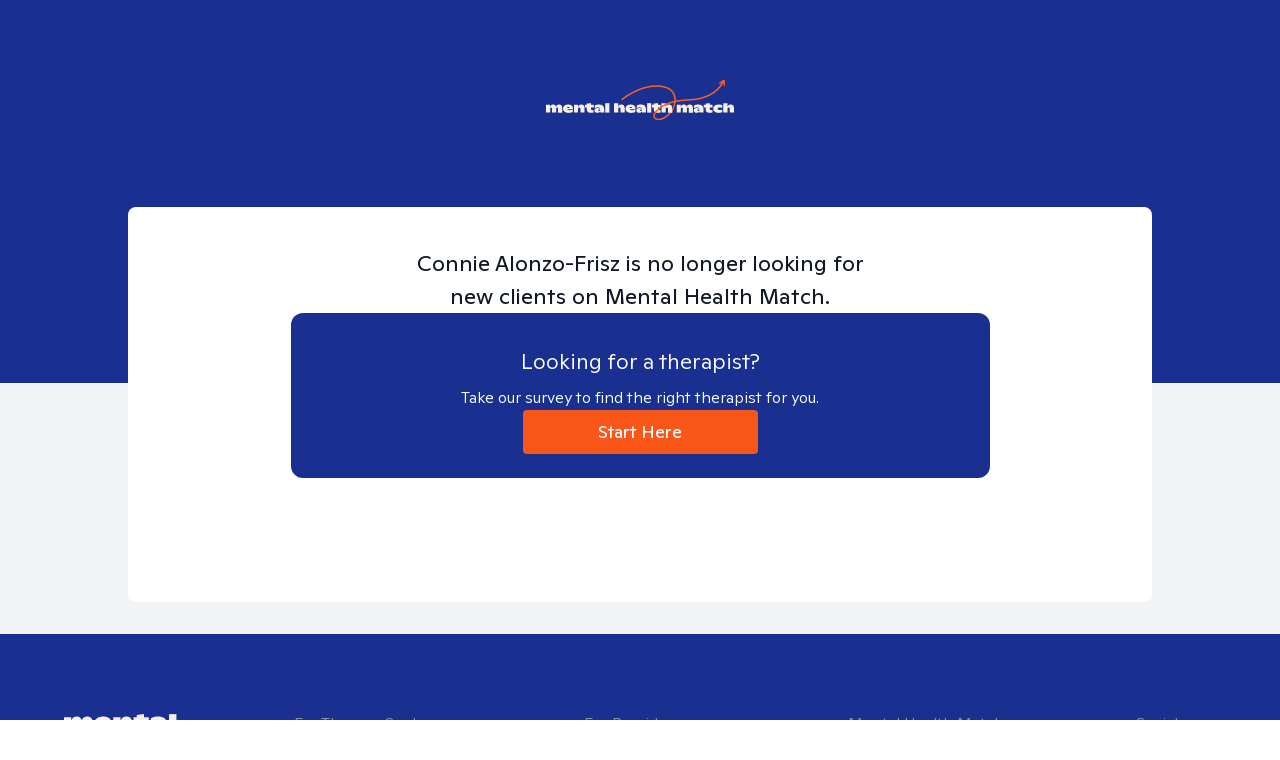

--- FILE ---
content_type: text/html; charset=utf-8
request_url: https://mentalhealthmatch.com/therapist-profile/california/connie--alonzo-frisz
body_size: 21496
content:
<!DOCTYPE html><html lang="en"><head><meta charSet="utf-8"/><meta name="viewport" content="width=device-width, initial-scale=1"/><link rel="stylesheet" href="/_next/static/css/35d8c8b1218d237d.css" data-precedence="next"/><link rel="preload" as="script" fetchPriority="low" href="/_next/static/chunks/webpack-3fee5d174d5d39f8.js"/><script src="/_next/static/chunks/52774a7f-fd944d571ef2b1ea.js" async=""></script><script src="/_next/static/chunks/fd9d1056-8fc9d86e42575518.js" async=""></script><script src="/_next/static/chunks/6577-f3dcb0e2e03392ef.js" async=""></script><script src="/_next/static/chunks/main-app-574568e9fa3c3ce9.js" async=""></script><script src="/_next/static/chunks/3830-4cbd645b68e5fc41.js" async=""></script><script src="/_next/static/chunks/8047-993939d7441dfe75.js" async=""></script><script src="/_next/static/chunks/app/layout-6152473c99c582b7.js" async=""></script><script src="/_next/static/chunks/33-d6070af2b9f2c1e5.js" async=""></script><script src="/_next/static/chunks/5498-643f1fb80ea13596.js" async=""></script><script src="/_next/static/chunks/1055-4a801835fb3772dc.js" async=""></script><script src="/_next/static/chunks/7156-6202a812114582e2.js" async=""></script><script src="/_next/static/chunks/3036-be91c6c630553e49.js" async=""></script><script src="/_next/static/chunks/2120-956f94b19617ebaa.js" async=""></script><script src="/_next/static/chunks/8548-c866024716e4dd30.js" async=""></script><script src="/_next/static/chunks/2104-e17e99af9ebc993e.js" async=""></script><script src="/_next/static/chunks/4061-f65f41766dd17643.js" async=""></script><script src="/_next/static/chunks/6061-52c699b9a25dd2f5.js" async=""></script><script src="/_next/static/chunks/app/(therapist-profile)/therapist-profile/layout-6a3b59b1689b999b.js" async=""></script><script src="/_next/static/chunks/7042-c519819ea539bad5.js" async=""></script><script src="/_next/static/chunks/7648-68433c22b497d7ff.js" async=""></script><script src="/_next/static/chunks/3145-98c5b17aa0905e82.js" async=""></script><script src="/_next/static/chunks/8876-559dfa94e28b7f3b.js" async=""></script><script src="/_next/static/chunks/3291-4134c1cc392fd0c5.js" async=""></script><script src="/_next/static/chunks/app/(marketing)/(home)/page-af1eb4dba827483b.js" async=""></script><script src="/_next/static/chunks/app/global-error-8296ddddbadea648.js" async=""></script><script src="/_next/static/chunks/c857e369-503bb1b45c17107c.js" async=""></script><script src="/_next/static/chunks/4425-d1ccb5883ea77a5f.js" async=""></script><script src="/_next/static/chunks/7689-43bc101952879575.js" async=""></script><script src="/_next/static/chunks/3713-143c75dbbfefbefb.js" async=""></script><script src="/_next/static/chunks/4422-5238a123b9588300.js" async=""></script><script src="/_next/static/chunks/5083-bbc383501644abcb.js" async=""></script><script src="/_next/static/chunks/7296-68b9fe84ceb1e62a.js" async=""></script><script src="/_next/static/chunks/1253-9b78cc6bdd96d093.js" async=""></script><script src="/_next/static/chunks/5981-0722676227bcae2f.js" async=""></script><script src="/_next/static/chunks/3542-70980b9a1af575cc.js" async=""></script><script src="/_next/static/chunks/587-55f94124b3a24f40.js" async=""></script><script src="/_next/static/chunks/1516-9ae495d2cc82d3f8.js" async=""></script><script src="/_next/static/chunks/app/(therapist-profile)/therapist-profile/%5B...slug%5D/page-d7a2c0529b66fa73.js" async=""></script><link rel="preload" href="https://www.google.com/recaptcha/api.js?render=6Lda1J8pAAAAALMt9D4fXopLsAJIyjbNLv0Nyhku" as="script"/><title>Connie  Alonzo-Frisz | California Therapist | MHM</title><meta name="description" content="Connie  Alonzo-Frisz is an online therapist based in California who specializes in LGBTQ+, BIPOC, Latinx, Interracial Relationships, Couples &amp; more."/><meta property="og:title" content="Connie  Alonzo-Frisz | California Therapist | MHM"/><meta property="og:description" content="Connie  Alonzo-Frisz is an online therapist based in California who specializes in LGBTQ+, BIPOC, Latinx, Interracial Relationships, Couples &amp; more."/><meta property="og:image" content="https://d2l04lufrif9kl.cloudfront.net//[base64]"/><meta property="og:image:width" content="400"/><meta property="og:image:height" content="400"/><meta name="twitter:card" content="summary_large_image"/><meta name="twitter:title" content="Connie  Alonzo-Frisz | California Therapist | MHM"/><meta name="twitter:description" content="Connie  Alonzo-Frisz is an online therapist based in California who specializes in LGBTQ+, BIPOC, Latinx, Interracial Relationships, Couples &amp; more."/><meta name="twitter:image" content="https://d2l04lufrif9kl.cloudfront.net//[base64]"/><link rel="icon" href="/favicon.ico" type="image/x-icon" sizes="256x256"/><meta name="next-size-adjust"/><script src="/_next/static/chunks/polyfills-42372ed130431b0a.js" noModule=""></script></head><body class="__variable_16a495 __variable_8e4968 __variable_bb929b"><style>* {
  box-sizing: border-box;
  padding: 0;
  margin: 0;
  }
  html,
  body {
    max-width: 100vw;
    /* scroll-snap-type: y proximity; */
    scroll-behavior: smooth;
    /* scroll-margin: 60px; */
  }

  .grecaptcha-badge {
    visibility: hidden;
  }
</style><script type="application/ld+json">{"@context":"https://schema.org","@type":"Organization","name":"Mental Health Match","legalName":"Mental Health Match, Inc.","url":"https://mentalhealthmatch.com","logo":"https://mentalhealthmatch.com/assets/images/logo-white.svg","address":{"@type":"PostalAddress","streetAddress":"1126 Northeast 69th Ave","addressLocality":"Portland","addressRegion":"OR","postalCode":"97213","addressCountry":"USA"},"foundingDate":"2018","sameAs":["https://www.facebook.com/mentalhealthmatch","https://www.instagram.com/mentalhealthmatch/","https://www.youtube.com/channel/UCsOl4miIjBeDcr4i5MdcjaA","https://www.linkedin.com/company/mental-health-match","https://www.crunchbase.com/organization/mental-health-match"]}</script><style data-emotion="css-global tkq9sq">:host,:root,[data-theme]{--chakra-ring-inset:var(--chakra-empty,/*!*/ /*!*/);--chakra-ring-offset-width:0px;--chakra-ring-offset-color:#fff;--chakra-ring-color:rgba(66, 153, 225, 0.6);--chakra-ring-offset-shadow:0 0 #0000;--chakra-ring-shadow:0 0 #0000;--chakra-space-x-reverse:0;--chakra-space-y-reverse:0;--chakra-colors-transparent:transparent;--chakra-colors-current:currentColor;--chakra-colors-black:#000;--chakra-colors-white:#FFF;--chakra-colors-whiteAlpha-50:rgba(255, 255, 255, 0.04);--chakra-colors-whiteAlpha-100:rgba(255, 255, 255, 0.06);--chakra-colors-whiteAlpha-200:rgba(255, 255, 255, 0.08);--chakra-colors-whiteAlpha-300:rgba(255, 255, 255, 0.16);--chakra-colors-whiteAlpha-400:rgba(255, 255, 255, 0.24);--chakra-colors-whiteAlpha-500:rgba(255, 255, 255, 0.36);--chakra-colors-whiteAlpha-600:rgba(255, 255, 255, 0.48);--chakra-colors-whiteAlpha-700:rgba(255, 255, 255, 0.64);--chakra-colors-whiteAlpha-800:rgba(255, 255, 255, 0.80);--chakra-colors-whiteAlpha-900:rgba(255, 255, 255, 0.92);--chakra-colors-blackAlpha-50:rgba(0, 0, 0, 0.04);--chakra-colors-blackAlpha-100:rgba(0, 0, 0, 0.06);--chakra-colors-blackAlpha-200:rgba(0, 0, 0, 0.08);--chakra-colors-blackAlpha-300:rgba(0, 0, 0, 0.16);--chakra-colors-blackAlpha-400:rgba(0, 0, 0, 0.24);--chakra-colors-blackAlpha-500:rgba(0, 0, 0, 0.36);--chakra-colors-blackAlpha-600:rgba(0, 0, 0, 0.48);--chakra-colors-blackAlpha-700:rgba(0, 0, 0, 0.64);--chakra-colors-blackAlpha-800:rgba(0, 0, 0, 0.80);--chakra-colors-blackAlpha-900:rgba(0, 0, 0, 0.92);--chakra-colors-gray-50:#F9FAFB;--chakra-colors-gray-65:#F8FAFC;--chakra-colors-gray-75:#F5F5FA;--chakra-colors-gray-100:#F3F4F6;--chakra-colors-gray-200:#E5E7EB;--chakra-colors-gray-250:#D1D5DB;--chakra-colors-gray-300:#6C727F;--chakra-colors-gray-400:#6B7280;--chakra-colors-gray-500:#9CA3AF;--chakra-colors-gray-600:#4B5563;--chakra-colors-gray-700:#1F2937;--chakra-colors-gray-800:#1A202C;--chakra-colors-gray-900:#111827;--chakra-colors-gray-250-20\%:rgba(209, 213, 219, 0.20);--chakra-colors-gray-250-50\%:rgba(209, 213, 219, 0.50);--chakra-colors-red-50:#FFF0F1;--chakra-colors-red-100:#FED7D7;--chakra-colors-red-200:#FEB2B2;--chakra-colors-red-300:#FC8181;--chakra-colors-red-400:#F56565;--chakra-colors-red-500:#E53E3E;--chakra-colors-red-600:#C53030;--chakra-colors-red-700:#9B2C2C;--chakra-colors-red-800:#822727;--chakra-colors-red-900:#63171B;--chakra-colors-orange-50:#FFFAF0;--chakra-colors-orange-100:#FEEBC8;--chakra-colors-orange-200:#FBD38D;--chakra-colors-orange-300:#F6AD55;--chakra-colors-orange-400:#ED8936;--chakra-colors-orange-500:#F95619;--chakra-colors-orange-600:#FF5F23;--chakra-colors-orange-700:#EF9502;--chakra-colors-orange-800:#7B341E;--chakra-colors-orange-900:#652B19;--chakra-colors-yellow-50:#FFFFF0;--chakra-colors-yellow-100:#FEFCBF;--chakra-colors-yellow-200:#FAF089;--chakra-colors-yellow-300:#F6E05E;--chakra-colors-yellow-400:#ECC94B;--chakra-colors-yellow-500:#D69E2E;--chakra-colors-yellow-600:#B7791F;--chakra-colors-yellow-700:#975A16;--chakra-colors-yellow-800:#744210;--chakra-colors-yellow-900:#5F370E;--chakra-colors-green-50:#F4FFF4;--chakra-colors-green-100:#C6F6D5;--chakra-colors-green-200:#9AE6B4;--chakra-colors-green-300:#68D391;--chakra-colors-green-400:#48BB78;--chakra-colors-green-500:#408925;--chakra-colors-green-600:#2F855A;--chakra-colors-green-700:#276749;--chakra-colors-green-800:#22543D;--chakra-colors-green-900:#1C4532;--chakra-colors-green-500-20\%:rgba(64, 137, 37, 0.20);--chakra-colors-teal-50:#E6FFFA;--chakra-colors-teal-100:#B2F5EA;--chakra-colors-teal-200:#81E6D9;--chakra-colors-teal-300:#4FD1C5;--chakra-colors-teal-400:#38B2AC;--chakra-colors-teal-500:#319795;--chakra-colors-teal-600:#2C7A7B;--chakra-colors-teal-700:#285E61;--chakra-colors-teal-800:#234E52;--chakra-colors-teal-900:#1D4044;--chakra-colors-blue-50:#EFF6FF;--chakra-colors-blue-100:#DBEAFE;--chakra-colors-blue-200:#BFDBFE;--chakra-colors-blue-300:#63b3ed;--chakra-colors-blue-400:#4299e1;--chakra-colors-blue-500:#3182ce;--chakra-colors-blue-600:#2b6cb0;--chakra-colors-blue-700:#2c5282;--chakra-colors-blue-800:#1E40AF;--chakra-colors-blue-900:#1A3090;--chakra-colors-cyan-50:#EDFDFD;--chakra-colors-cyan-100:#C4F1F9;--chakra-colors-cyan-200:#9DECF9;--chakra-colors-cyan-300:#76E4F7;--chakra-colors-cyan-400:#0BC5EA;--chakra-colors-cyan-500:#00B5D8;--chakra-colors-cyan-600:#00A3C4;--chakra-colors-cyan-700:#0987A0;--chakra-colors-cyan-800:#086F83;--chakra-colors-cyan-900:#065666;--chakra-colors-purple-50:#FAF5FF;--chakra-colors-purple-100:#E9D8FD;--chakra-colors-purple-200:#D6BCFA;--chakra-colors-purple-300:#B794F4;--chakra-colors-purple-400:#9F7AEA;--chakra-colors-purple-500:#805AD5;--chakra-colors-purple-600:#6B46C1;--chakra-colors-purple-700:#553C9A;--chakra-colors-purple-800:#44337A;--chakra-colors-purple-900:#322659;--chakra-colors-pink-50:#FFF5F7;--chakra-colors-pink-100:#FED7E2;--chakra-colors-pink-200:#FBB6CE;--chakra-colors-pink-300:#F687B3;--chakra-colors-pink-400:#ED64A6;--chakra-colors-pink-500:#D53F8C;--chakra-colors-pink-600:#B83280;--chakra-colors-pink-700:#97266D;--chakra-colors-pink-800:#702459;--chakra-colors-pink-900:#521B41;--chakra-colors-brand-white-20\%:rgba(255, 255, 255, 0.20);--chakra-colors-brand-beige:#F6EFE3;--chakra-colors-brand-beige-50\%:rgba(246, 239, 227, 0.50);--chakra-colors-brand-beige-light:#FEF7EA;--chakra-colors-brand-lime:#01040D;--chakra-colors-brand-pink-300:#F38ABF;--chakra-colors-brand-blue-100:#B5CBEB;--chakra-colors-brand-blue-800:#1A3090;--chakra-colors-brand-green-800:#055552;--chakra-colors-brand-badge-300:#D1FAE5;--chakra-colors-brand-badge-600:#064E3B;--chakra-colors-darkBlue-500:#0C1325;--chakra-colors-text-disabled:#787E92;--chakra-colors-destructive-color:#BE123C;--chakra-colors-destructive-backgroundColor:#FFE4E6;--chakra-colors-destructive-borderColor:#E11D48;--chakra-colors-destructive-action:#D40700;--chakra-colors-destructive-action-5\%:rgba(212, 7, 0, 0.05);--chakra-colors-progressIndicator-disabled:#d9d9d9;--chakra-borders-none:0;--chakra-borders-1px:1px solid;--chakra-borders-2px:2px solid;--chakra-borders-4px:4px solid;--chakra-borders-8px:8px solid;--chakra-fonts-heading:-apple-system,BlinkMacSystemFont,"Segoe UI",Helvetica,Arial,sans-serif,"Apple Color Emoji","Segoe UI Emoji","Segoe UI Symbol";--chakra-fonts-body:-apple-system,BlinkMacSystemFont,"Segoe UI",Helvetica,Arial,sans-serif,"Apple Color Emoji","Segoe UI Emoji","Segoe UI Symbol";--chakra-fonts-mono:SFMono-Regular,Menlo,Monaco,Consolas,"Liberation Mono","Courier New",monospace;--chakra-fontSizes-3xs:0.45rem;--chakra-fontSizes-2xs:0.625rem;--chakra-fontSizes-xs:0.75rem;--chakra-fontSizes-sm:0.875rem;--chakra-fontSizes-md:1rem;--chakra-fontSizes-lg:1.125rem;--chakra-fontSizes-xl:1.25rem;--chakra-fontSizes-2xl:1.5rem;--chakra-fontSizes-3xl:1.75rem;--chakra-fontSizes-4xl:1.875rem;--chakra-fontSizes-5xl:2rem;--chakra-fontSizes-6xl:2.25rem;--chakra-fontSizes-7xl:3rem;--chakra-fontSizes-8xl:3.5rem;--chakra-fontSizes-9xl:4.5rem;--chakra-fontSizes-xs-2:0.8125rem;--chakra-fontSizes-xs-3:0.9375rem;--chakra-fontSizes-xxl:1.375rem;--chakra-fontSizes-7-5xl:2.5rem;--chakra-fontSizes-8-5xl:4rem;--chakra-fontWeights-hairline:100;--chakra-fontWeights-thin:200;--chakra-fontWeights-light:300;--chakra-fontWeights-normal:400;--chakra-fontWeights-medium:500;--chakra-fontWeights-semibold:600;--chakra-fontWeights-bold:700;--chakra-fontWeights-extrabold:800;--chakra-fontWeights-black:900;--chakra-letterSpacings-tighter:-0.05em;--chakra-letterSpacings-tight:-0.025em;--chakra-letterSpacings-normal:0;--chakra-letterSpacings-wide:0.025em;--chakra-letterSpacings-wider:0.05em;--chakra-letterSpacings-widest:0.1em;--chakra-lineHeights-3:.75rem;--chakra-lineHeights-4:1rem;--chakra-lineHeights-5:1.25rem;--chakra-lineHeights-6:1.5rem;--chakra-lineHeights-7:1.75rem;--chakra-lineHeights-8:2rem;--chakra-lineHeights-9:2.25rem;--chakra-lineHeights-10:2.5rem;--chakra-lineHeights-11:2.125rem;--chakra-lineHeights-12:2.75rem;--chakra-lineHeights-13:3.25rem;--chakra-lineHeights-14:3.5rem;--chakra-lineHeights-15:4rem;--chakra-lineHeights-16:4.5rem;--chakra-lineHeights-normal:normal;--chakra-lineHeights-none:1;--chakra-lineHeights-shorter:1.25;--chakra-lineHeights-short:1.375;--chakra-lineHeights-base:1.5;--chakra-lineHeights-tall:1.625;--chakra-lineHeights-taller:2;--chakra-lineHeights-4-5:1.125rem;--chakra-radii-none:0;--chakra-radii-sm:0.125rem;--chakra-radii-base:0.25rem;--chakra-radii-md:0.375rem;--chakra-radii-lg:0.5rem;--chakra-radii-xl:0.75rem;--chakra-radii-2xl:1rem;--chakra-radii-3xl:1.5rem;--chakra-radii-full:9999px;--chakra-space-1:0.25rem;--chakra-space-2:0.5rem;--chakra-space-3:0.75rem;--chakra-space-4:1rem;--chakra-space-5:1.25rem;--chakra-space-6:1.5rem;--chakra-space-7:1.75rem;--chakra-space-8:2rem;--chakra-space-9:2.25rem;--chakra-space-10:2.5rem;--chakra-space-12:3rem;--chakra-space-14:3.5rem;--chakra-space-16:4rem;--chakra-space-20:5rem;--chakra-space-24:6rem;--chakra-space-28:7rem;--chakra-space-32:8rem;--chakra-space-36:9rem;--chakra-space-40:10rem;--chakra-space-44:11rem;--chakra-space-48:12rem;--chakra-space-52:13rem;--chakra-space-56:14rem;--chakra-space-60:15rem;--chakra-space-64:16rem;--chakra-space-72:18rem;--chakra-space-80:20rem;--chakra-space-96:24rem;--chakra-space-px:1px;--chakra-space-0-5:0.125rem;--chakra-space-1-5:0.375rem;--chakra-space-2-5:0.625rem;--chakra-space-3-5:0.875rem;--chakra-shadows-xs:0 0 0 1px rgba(0, 0, 0, 0.05);--chakra-shadows-sm:0 1px 2px 0 rgba(0, 0, 0, 0.05);--chakra-shadows-base:0 1px 3px 0 rgba(0, 0, 0, 0.1),0 1px 2px 0 rgba(0, 0, 0, 0.06);--chakra-shadows-md:0 4px 6px -1px rgba(0, 0, 0, 0.1),0 2px 4px -1px rgba(0, 0, 0, 0.06);--chakra-shadows-lg:0 10px 15px -3px rgba(0, 0, 0, 0.1),0 4px 6px -2px rgba(0, 0, 0, 0.05);--chakra-shadows-xl:0 20px 25px -5px rgba(0, 0, 0, 0.1),0 10px 10px -5px rgba(0, 0, 0, 0.04);--chakra-shadows-2xl:0 25px 50px -12px rgba(0, 0, 0, 0.25);--chakra-shadows-outline:0 0 0 3px rgba(66, 153, 225, 0.6);--chakra-shadows-inner:inset 0 2px 4px 0 rgba(0,0,0,0.06);--chakra-shadows-none:none;--chakra-shadows-dark-lg:rgba(0, 0, 0, 0.1) 0px 0px 0px 1px,rgba(0, 0, 0, 0.2) 0px 5px 10px,rgba(0, 0, 0, 0.4) 0px 15px 40px;--chakra-shadows-moduleCard:118px 198px 65px 0px rgba(0, 0, 0, 0.00),75px 127px 59px 0px rgba(0, 0, 0, 0.01),42px 71px 50px 0px rgba(0, 0, 0, 0.05),19px 32px 37px 0px rgba(0, 0, 0, 0.09),5px 8px 20px 0px rgba(0, 0, 0, 0.10);--chakra-sizes-1:0.25rem;--chakra-sizes-2:0.5rem;--chakra-sizes-3:0.75rem;--chakra-sizes-4:1rem;--chakra-sizes-5:1.25rem;--chakra-sizes-6:1.5rem;--chakra-sizes-7:1.75rem;--chakra-sizes-8:2rem;--chakra-sizes-9:2.25rem;--chakra-sizes-10:2.5rem;--chakra-sizes-12:3rem;--chakra-sizes-14:3.5rem;--chakra-sizes-16:4rem;--chakra-sizes-20:5rem;--chakra-sizes-24:6rem;--chakra-sizes-28:7rem;--chakra-sizes-32:8rem;--chakra-sizes-36:9rem;--chakra-sizes-40:10rem;--chakra-sizes-44:11rem;--chakra-sizes-48:12rem;--chakra-sizes-52:13rem;--chakra-sizes-56:14rem;--chakra-sizes-60:15rem;--chakra-sizes-64:16rem;--chakra-sizes-72:18rem;--chakra-sizes-80:20rem;--chakra-sizes-96:24rem;--chakra-sizes-px:1px;--chakra-sizes-0-5:0.125rem;--chakra-sizes-1-5:0.375rem;--chakra-sizes-2-5:0.625rem;--chakra-sizes-3-5:0.875rem;--chakra-sizes-max:max-content;--chakra-sizes-min:min-content;--chakra-sizes-full:100%;--chakra-sizes-3xs:14rem;--chakra-sizes-2xs:16rem;--chakra-sizes-xs:20rem;--chakra-sizes-sm:24rem;--chakra-sizes-md:28rem;--chakra-sizes-lg:32rem;--chakra-sizes-xl:36rem;--chakra-sizes-2xl:42rem;--chakra-sizes-3xl:48rem;--chakra-sizes-4xl:56rem;--chakra-sizes-5xl:64rem;--chakra-sizes-6xl:72rem;--chakra-sizes-7xl:80rem;--chakra-sizes-8xl:90rem;--chakra-sizes-prose:60ch;--chakra-sizes-container-sm:640px;--chakra-sizes-container-md:768px;--chakra-sizes-container-lg:1024px;--chakra-sizes-container-xl:1280px;--chakra-sizes-container-xxs:360px;--chakra-sizes-container-xs:430px;--chakra-sizes-container-lg2:1090px;--chakra-sizes-container-2xl:1440px;--chakra-zIndices-hide:-1;--chakra-zIndices-auto:auto;--chakra-zIndices-base:0;--chakra-zIndices-docked:10;--chakra-zIndices-dropdown:1000;--chakra-zIndices-sticky:1100;--chakra-zIndices-banner:1200;--chakra-zIndices-overlay:1300;--chakra-zIndices-modal:1400;--chakra-zIndices-popover:1500;--chakra-zIndices-skipLink:1600;--chakra-zIndices-toast:1700;--chakra-zIndices-tooltip:1800;--chakra-transition-property-common:background-color,border-color,color,fill,stroke,opacity,box-shadow,transform;--chakra-transition-property-colors:background-color,border-color,color,fill,stroke;--chakra-transition-property-dimensions:width,height;--chakra-transition-property-position:left,right,top,bottom;--chakra-transition-property-background:background-color,background-image,background-position;--chakra-transition-easing-ease-in:cubic-bezier(0.4, 0, 1, 1);--chakra-transition-easing-ease-out:cubic-bezier(0, 0, 0.2, 1);--chakra-transition-easing-ease-in-out:cubic-bezier(0.4, 0, 0.2, 1);--chakra-transition-duration-ultra-fast:50ms;--chakra-transition-duration-faster:100ms;--chakra-transition-duration-fast:150ms;--chakra-transition-duration-normal:200ms;--chakra-transition-duration-slow:300ms;--chakra-transition-duration-slower:400ms;--chakra-transition-duration-ultra-slow:500ms;--chakra-blur-none:0;--chakra-blur-sm:4px;--chakra-blur-base:8px;--chakra-blur-md:12px;--chakra-blur-lg:16px;--chakra-blur-xl:24px;--chakra-blur-2xl:40px;--chakra-blur-3xl:64px;--chakra-breakpoints-base:0px;--chakra-breakpoints-sm:640px;--chakra-breakpoints-md:992px;--chakra-breakpoints-lg:1080px;--chakra-breakpoints-xl:1280px;--chakra-breakpoints-2xl:1536px;--chakra-breakpoints-xs:360px;}.chakra-ui-light :host:not([data-theme]),.chakra-ui-light :root:not([data-theme]),.chakra-ui-light [data-theme]:not([data-theme]),[data-theme=light] :host:not([data-theme]),[data-theme=light] :root:not([data-theme]),[data-theme=light] [data-theme]:not([data-theme]),:host[data-theme=light],:root[data-theme=light],[data-theme][data-theme=light]{--chakra-colors-chakra-body-text:var(--chakra-colors-gray-800);--chakra-colors-chakra-body-bg:var(--chakra-colors-white);--chakra-colors-chakra-border-color:var(--chakra-colors-gray-200);--chakra-colors-chakra-inverse-text:var(--chakra-colors-white);--chakra-colors-chakra-subtle-bg:var(--chakra-colors-gray-100);--chakra-colors-chakra-subtle-text:var(--chakra-colors-gray-600);--chakra-colors-chakra-placeholder-color:var(--chakra-colors-gray-500);}.chakra-ui-dark :host:not([data-theme]),.chakra-ui-dark :root:not([data-theme]),.chakra-ui-dark [data-theme]:not([data-theme]),[data-theme=dark] :host:not([data-theme]),[data-theme=dark] :root:not([data-theme]),[data-theme=dark] [data-theme]:not([data-theme]),:host[data-theme=dark],:root[data-theme=dark],[data-theme][data-theme=dark]{--chakra-colors-chakra-body-text:var(--chakra-colors-whiteAlpha-900);--chakra-colors-chakra-body-bg:var(--chakra-colors-gray-800);--chakra-colors-chakra-border-color:var(--chakra-colors-whiteAlpha-300);--chakra-colors-chakra-inverse-text:var(--chakra-colors-gray-800);--chakra-colors-chakra-subtle-bg:var(--chakra-colors-gray-700);--chakra-colors-chakra-subtle-text:var(--chakra-colors-gray-400);--chakra-colors-chakra-placeholder-color:var(--chakra-colors-whiteAlpha-400);}</style><style data-emotion="css-global fubdgu">html{line-height:1.5;-webkit-text-size-adjust:100%;font-family:system-ui,sans-serif;-webkit-font-smoothing:antialiased;text-rendering:optimizeLegibility;-moz-osx-font-smoothing:grayscale;touch-action:manipulation;}body{position:relative;min-height:100%;margin:0;font-feature-settings:"kern";}:where(*, *::before, *::after){border-width:0;border-style:solid;box-sizing:border-box;word-wrap:break-word;}main{display:block;}hr{border-top-width:1px;box-sizing:content-box;height:0;overflow:visible;}:where(pre, code, kbd,samp){font-family:SFMono-Regular,Menlo,Monaco,Consolas,monospace;font-size:1em;}a{background-color:transparent;color:inherit;-webkit-text-decoration:inherit;text-decoration:inherit;}abbr[title]{border-bottom:none;-webkit-text-decoration:underline;text-decoration:underline;-webkit-text-decoration:underline dotted;-webkit-text-decoration:underline dotted;text-decoration:underline dotted;}:where(b, strong){font-weight:bold;}small{font-size:80%;}:where(sub,sup){font-size:75%;line-height:0;position:relative;vertical-align:baseline;}sub{bottom:-0.25em;}sup{top:-0.5em;}img{border-style:none;}:where(button, input, optgroup, select, textarea){font-family:inherit;font-size:100%;line-height:1.15;margin:0;}:where(button, input){overflow:visible;}:where(button, select){text-transform:none;}:where(
          button::-moz-focus-inner,
          [type="button"]::-moz-focus-inner,
          [type="reset"]::-moz-focus-inner,
          [type="submit"]::-moz-focus-inner
        ){border-style:none;padding:0;}fieldset{padding:0.35em 0.75em 0.625em;}legend{box-sizing:border-box;color:inherit;display:table;max-width:100%;padding:0;white-space:normal;}progress{vertical-align:baseline;}textarea{overflow:auto;}:where([type="checkbox"], [type="radio"]){box-sizing:border-box;padding:0;}input[type="number"]::-webkit-inner-spin-button,input[type="number"]::-webkit-outer-spin-button{-webkit-appearance:none!important;}input[type="number"]{-moz-appearance:textfield;}input[type="search"]{-webkit-appearance:textfield;outline-offset:-2px;}input[type="search"]::-webkit-search-decoration{-webkit-appearance:none!important;}::-webkit-file-upload-button{-webkit-appearance:button;font:inherit;}details{display:block;}summary{display:-webkit-box;display:-webkit-list-item;display:-ms-list-itembox;display:list-item;}template{display:none;}[hidden]{display:none!important;}:where(
          blockquote,
          dl,
          dd,
          h1,
          h2,
          h3,
          h4,
          h5,
          h6,
          hr,
          figure,
          p,
          pre
        ){margin:0;}button{background:transparent;padding:0;}fieldset{margin:0;padding:0;}:where(ol, ul){margin:0;padding:0;}textarea{resize:vertical;}:where(button, [role="button"]){cursor:pointer;}button::-moz-focus-inner{border:0!important;}table{border-collapse:collapse;}:where(h1, h2, h3, h4, h5, h6){font-size:inherit;font-weight:inherit;}:where(button, input, optgroup, select, textarea){padding:0;line-height:inherit;color:inherit;}:where(img, svg, video, canvas, audio, iframe, embed, object){display:block;}:where(img, video){max-width:100%;height:auto;}[data-js-focus-visible] :focus:not([data-focus-visible-added]):not(
          [data-focus-visible-disabled]
        ){outline:none;box-shadow:none;}select::-ms-expand{display:none;}:root,:host{--chakra-vh:100vh;}@supports (height: -webkit-fill-available){:root,:host{--chakra-vh:-webkit-fill-available;}}@supports (height: -moz-fill-available){:root,:host{--chakra-vh:-moz-fill-available;}}@supports (height: 100dvh){:root,:host{--chakra-vh:100dvh;}}</style><style data-emotion="css-global qkacwk">body{font-family:var(--font-abc-ginto-normal-variable);color:var(--chakra-colors-gray-900);background:var(--chakra-colors-white);transition-property:background-color;transition-duration:var(--chakra-transition-duration-normal);line-height:var(--chakra-lineHeights-base);font-size:1rem;font-weight:var(--chakra-fontWeights-light);}@media screen and (min-width: 992px){body{background:var(--chakra-colors-white);}}*::-webkit-input-placeholder{color:var(--chakra-colors-chakra-placeholder-color);}*::-moz-placeholder{color:var(--chakra-colors-chakra-placeholder-color);}*:-ms-input-placeholder{color:var(--chakra-colors-chakra-placeholder-color);}*::placeholder{color:var(--chakra-colors-chakra-placeholder-color);}*,*::before,::after{border-color:var(--chakra-colors-chakra-border-color);}</style><div class="css-0"><style data-emotion="css xdsajg">.css-xdsajg{background-color:var(--chakra-colors-brand-blue-800);padding-top:var(--chakra-space-20);padding-bottom:var(--chakra-space-56);}@media screen and (min-width: 992px){.css-xdsajg{padding-top:var(--chakra-space-20);padding-bottom:var(--chakra-space-64);}}</style><div class="css-xdsajg"><style data-emotion="css 7jo1nh">.css-7jo1nh{width:100%;-webkit-margin-start:auto;margin-inline-start:auto;-webkit-margin-end:auto;margin-inline-end:auto;max-width:var(--chakra-sizes-container-xs);-webkit-padding-start:var(--chakra-space-4);padding-inline-start:var(--chakra-space-4);-webkit-padding-end:var(--chakra-space-4);padding-inline-end:var(--chakra-space-4);}@media screen and (min-width: 360px){.css-7jo1nh{max-width:var(--chakra-sizes-container-md);-webkit-padding-start:var(--chakra-space-8);padding-inline-start:var(--chakra-space-8);-webkit-padding-end:var(--chakra-space-8);padding-inline-end:var(--chakra-space-8);}}@media screen and (min-width: 992px){.css-7jo1nh{max-width:var(--chakra-sizes-container-2xl);-webkit-padding-start:var(--chakra-space-16);padding-inline-start:var(--chakra-space-16);-webkit-padding-end:var(--chakra-space-16);padding-inline-end:var(--chakra-space-16);}}</style><div class="chakra-container css-7jo1nh"><style data-emotion="css wkpw2c">.css-wkpw2c{display:-webkit-box;display:-webkit-flex;display:-ms-flexbox;display:flex;-webkit-flex-direction:column;-ms-flex-direction:column;flex-direction:column;-webkit-box-pack:center;-ms-flex-pack:center;-webkit-justify-content:center;justify-content:center;-webkit-align-items:center;-webkit-box-align:center;-ms-flex-align:center;align-items:center;}</style><div class="css-wkpw2c"><style data-emotion="css 4a6x12">.css-4a6x12{transition-property:var(--chakra-transition-property-common);transition-duration:var(--chakra-transition-duration-fast);transition-timing-function:var(--chakra-transition-easing-ease-out);cursor:pointer;-webkit-text-decoration:none;text-decoration:none;outline:2px solid transparent;outline-offset:2px;color:inherit;}.css-4a6x12:focus-visible,.css-4a6x12[data-focus-visible]{box-shadow:var(--chakra-shadows-outline);}.css-4a6x12:hover,.css-4a6x12[data-hover]{-webkit-text-decoration:none;text-decoration:none;}</style><a class="chakra-link css-4a6x12" href="/"><style data-emotion="css 1lf5jq5">.css-1lf5jq5{width:var(--chakra-sizes-52);}@media screen and (min-width: 992px){.css-1lf5jq5{width:var(--chakra-sizes-72);}}</style><img alt="Mental Health Match Home" loading="lazy" width="188" height="40" decoding="async" data-nimg="1" class="css-1lf5jq5" style="color:transparent" src="/_next/static/media/logo-white.7abdd075.svg"/></a></div></div></div><style data-emotion="css 1o2pk6g">.css-1o2pk6g{display:-webkit-box;display:-webkit-flex;display:-ms-flexbox;display:flex;-webkit-flex-direction:column;-ms-flex-direction:column;flex-direction:column;background:var(--chakra-colors-gray-100);-webkit-box-pack:center;-ms-flex-pack:center;-webkit-justify-content:center;justify-content:center;-webkit-align-items:center;-webkit-box-align:center;-ms-flex-align:center;align-items:center;}</style><div class="css-1o2pk6g"><style data-emotion="css vdo4yh">.css-vdo4yh{display:-webkit-box;display:-webkit-flex;display:-ms-flexbox;display:flex;-webkit-flex-direction:column;-ms-flex-direction:column;flex-direction:column;background-color:var(--chakra-colors-gray-100);-webkit-margin-start:auto;margin-inline-start:auto;-webkit-margin-end:auto;margin-inline-end:auto;width:100%;}@media screen and (min-width: 992px){.css-vdo4yh{width:58rem;}}@media screen and (min-width: 1080px){.css-vdo4yh{width:var(--chakra-sizes-5xl);}}@media screen and (min-width: 1280px){.css-vdo4yh{width:var(--chakra-sizes-5xl);}}</style><div class="css-vdo4yh"><style data-emotion="css 14ng9t3">.css-14ng9t3{display:-webkit-box;display:-webkit-flex;display:-ms-flexbox;display:flex;-webkit-flex-direction:column;-ms-flex-direction:column;flex-direction:column;height:100%;width:100%;-webkit-align-items:center;-webkit-box-align:center;-ms-flex-align:center;align-items:center;margin-top:calc(var(--chakra-space-44) * -1);margin-bottom:var(--chakra-space-8);background-color:var(--chakra-colors-white);border-radius:var(--chakra-radii-lg);padding-top:var(--chakra-space-8);padding-bottom:var(--chakra-space-8);gap:var(--chakra-space-8);}@media screen and (min-width: 992px){.css-14ng9t3{height:initial;max-width:var(--chakra-sizes-5xl);width:58rem;padding-top:var(--chakra-space-10);padding-bottom:var(--chakra-space-10);gap:var(--chakra-space-10);}}@media screen and (min-width: 1080px){.css-14ng9t3{width:var(--chakra-sizes-5xl);}}@media screen and (min-width: 1280px){.css-14ng9t3{width:var(--chakra-sizes-5xl);}}</style><div class="css-14ng9t3"><style data-emotion="css 14ucow8">.css-14ucow8{text-align:center;color:var(--chakra-colors-gray-900);font-size:22px;font-style:normal;font-weight:var(--chakra-fontWeights-normal);max-width:501px;-webkit-padding-start:var(--chakra-space-4);padding-inline-start:var(--chakra-space-4);-webkit-padding-end:var(--chakra-space-4);padding-inline-end:var(--chakra-space-4);}</style><p class="chakra-text css-14ucow8">Connie <!-- --> <!-- -->Alonzo-Frisz<!-- --> is no longer looking for new clients on Mental Health Match.</p><style data-emotion="css 12s14b3">.css-12s14b3{width:100%;margin-bottom:0px;}@media screen and (min-width: 992px){.css-12s14b3{width:699px;-webkit-margin-start:auto;margin-inline-start:auto;-webkit-margin-end:auto;margin-inline-end:auto;margin-bottom:84px;}}</style><div class="css-12s14b3"><style data-emotion="css 14354gc">.css-14354gc{display:-webkit-box;display:-webkit-flex;display:-ms-flexbox;display:flex;-webkit-flex-direction:column;-ms-flex-direction:column;flex-direction:column;background-color:var(--chakra-colors-brand-blue-800);padding-top:var(--chakra-space-6);padding-bottom:var(--chakra-space-5);-webkit-align-items:center;-webkit-box-align:center;-ms-flex-align:center;align-items:center;gap:var(--chakra-space-6);}@media screen and (min-width: 992px){.css-14354gc{padding-top:var(--chakra-space-8);padding-bottom:var(--chakra-space-6);border-radius:var(--chakra-radii-xl);gap:var(--chakra-space-8);}}</style><div class="css-14354gc"><div class="chakra-container css-7jo1nh"><style data-emotion="css 138hbt0">.css-138hbt0{font-weight:var(--chakra-fontWeights-light);font-size:22px;color:var(--chakra-colors-white);text-align:center;margin-bottom:var(--chakra-space-2);}</style><p class="chakra-text css-138hbt0">Looking for a therapist?</p><style data-emotion="css jitn2">.css-jitn2{font-weight:var(--chakra-fontWeights-light);font-size:16px;color:var(--chakra-colors-white);text-align:center;}</style><p class="chakra-text css-jitn2">Take our survey to find the right therapist for you.</p></div><div class="css-0"><style data-emotion="css 1prutr6">.css-1prutr6{display:-webkit-inline-box;display:-webkit-inline-flex;display:-ms-inline-flexbox;display:inline-flex;-webkit-appearance:none;-moz-appearance:none;-ms-appearance:none;appearance:none;-webkit-align-items:center;-webkit-box-align:center;-ms-flex-align:center;align-items:center;-webkit-box-pack:center;-ms-flex-pack:center;-webkit-justify-content:center;justify-content:center;-webkit-user-select:none;-moz-user-select:none;-ms-user-select:none;user-select:none;position:relative;white-space:nowrap;vertical-align:middle;outline:2px solid transparent;outline-offset:2px;line-height:var(--chakra-lineHeights-5);border-radius:var(--chakra-radii-base);font-weight:var(--chakra-fontWeights-normal);transition-property:var(--chakra-transition-property-common);transition-duration:var(--chakra-transition-duration-normal);color:var(--chakra-colors-white);text-align:center;background-color:orange;-webkit-padding-start:var(--chakra-space-8);padding-inline-start:var(--chakra-space-8);-webkit-padding-end:var(--chakra-space-8);padding-inline-end:var(--chakra-space-8);padding-top:var(--chakra-space-3);padding-bottom:var(--chakra-space-3);font-size:var(--chakra-fontSizes-lg);background:var(--chakra-colors-orange-500);width:100%;}.css-1prutr6:focus-visible,.css-1prutr6[data-focus-visible]{box-shadow:var(--chakra-shadows-outline);}.css-1prutr6:disabled,.css-1prutr6[disabled],.css-1prutr6[aria-disabled=true],.css-1prutr6[data-disabled]{opacity:0.4;cursor:not-allowed;box-shadow:var(--chakra-shadows-none);background-color:var(--chakra-colors-gray-200);color:var(--chakra-colors-gray-400);}.css-1prutr6:hover,.css-1prutr6[data-hover]{background:var(--chakra-colors-orange-600);}.css-1prutr6:hover:disabled,.css-1prutr6[data-hover]:disabled,.css-1prutr6:hover[disabled],.css-1prutr6[data-hover][disabled],.css-1prutr6:hover[aria-disabled=true],.css-1prutr6[data-hover][aria-disabled=true],.css-1prutr6:hover[data-disabled],.css-1prutr6[data-hover][data-disabled]{background:var(--chakra-colors-orange-500);background-color:var(--chakra-colors-gray-200);color:var(--chakra-colors-gray-400);}.css-1prutr6:active,.css-1prutr6[data-active]{background:var(--chakra-colors-orange-700);}@media screen and (min-width: 992px){.css-1prutr6{width:235px;}}</style><style data-emotion="css qf1tc9">.css-qf1tc9{transition-property:var(--chakra-transition-property-common);transition-duration:var(--chakra-transition-duration-fast);transition-timing-function:var(--chakra-transition-easing-ease-out);cursor:pointer;-webkit-text-decoration:none;text-decoration:none;outline:2px solid transparent;outline-offset:2px;color:inherit;display:-webkit-inline-box;display:-webkit-inline-flex;display:-ms-inline-flexbox;display:inline-flex;-webkit-appearance:none;-moz-appearance:none;-ms-appearance:none;appearance:none;-webkit-align-items:center;-webkit-box-align:center;-ms-flex-align:center;align-items:center;-webkit-box-pack:center;-ms-flex-pack:center;-webkit-justify-content:center;justify-content:center;-webkit-user-select:none;-moz-user-select:none;-ms-user-select:none;user-select:none;position:relative;white-space:nowrap;vertical-align:middle;outline:2px solid transparent;outline-offset:2px;line-height:var(--chakra-lineHeights-5);border-radius:var(--chakra-radii-base);font-weight:var(--chakra-fontWeights-normal);transition-property:var(--chakra-transition-property-common);transition-duration:var(--chakra-transition-duration-normal);color:var(--chakra-colors-white);text-align:center;background-color:orange;-webkit-padding-start:var(--chakra-space-8);padding-inline-start:var(--chakra-space-8);-webkit-padding-end:var(--chakra-space-8);padding-inline-end:var(--chakra-space-8);padding-top:var(--chakra-space-3);padding-bottom:var(--chakra-space-3);font-size:var(--chakra-fontSizes-lg);background:var(--chakra-colors-orange-500);width:100%;}.css-qf1tc9:focus-visible,.css-qf1tc9[data-focus-visible]{box-shadow:var(--chakra-shadows-outline);}.css-qf1tc9:hover,.css-qf1tc9[data-hover]{-webkit-text-decoration:none;text-decoration:none;}.css-qf1tc9:focus-visible,.css-qf1tc9[data-focus-visible]{box-shadow:var(--chakra-shadows-outline);}.css-qf1tc9:disabled,.css-qf1tc9[disabled],.css-qf1tc9[aria-disabled=true],.css-qf1tc9[data-disabled]{opacity:0.4;cursor:not-allowed;box-shadow:var(--chakra-shadows-none);background-color:var(--chakra-colors-gray-200);color:var(--chakra-colors-gray-400);}.css-qf1tc9:hover,.css-qf1tc9[data-hover]{background:var(--chakra-colors-orange-600);}.css-qf1tc9:hover:disabled,.css-qf1tc9[data-hover]:disabled,.css-qf1tc9:hover[disabled],.css-qf1tc9[data-hover][disabled],.css-qf1tc9:hover[aria-disabled=true],.css-qf1tc9[data-hover][aria-disabled=true],.css-qf1tc9:hover[data-disabled],.css-qf1tc9[data-hover][data-disabled]{background:var(--chakra-colors-orange-500);background-color:var(--chakra-colors-gray-200);color:var(--chakra-colors-gray-400);}.css-qf1tc9:active,.css-qf1tc9[data-active]{background:var(--chakra-colors-orange-700);}@media screen and (min-width: 992px){.css-qf1tc9{width:235px;}}</style><a class="chakra-link chakra-button css-qf1tc9" href="/search/start">Start Here</a></div></div></div></div></div></div></div><style data-emotion="css j481l6">.css-j481l6{background:var(--chakra-colors-brand-blue-800);}</style><footer class="css-j481l6"><style data-emotion="css wb4u5r">.css-wb4u5r{width:100%;-webkit-margin-start:auto;margin-inline-start:auto;-webkit-margin-end:auto;margin-inline-end:auto;max-width:var(--chakra-sizes-container-xs);-webkit-padding-start:var(--chakra-space-4);padding-inline-start:var(--chakra-space-4);-webkit-padding-end:var(--chakra-space-4);padding-inline-end:var(--chakra-space-4);padding-top:var(--chakra-space-20);padding-bottom:var(--chakra-space-20);}@media screen and (min-width: 360px){.css-wb4u5r{max-width:var(--chakra-sizes-container-md);-webkit-padding-start:var(--chakra-space-8);padding-inline-start:var(--chakra-space-8);-webkit-padding-end:var(--chakra-space-8);padding-inline-end:var(--chakra-space-8);}}@media screen and (min-width: 992px){.css-wb4u5r{max-width:var(--chakra-sizes-container-2xl);-webkit-padding-start:var(--chakra-space-16);padding-inline-start:var(--chakra-space-16);-webkit-padding-end:var(--chakra-space-16);padding-inline-end:var(--chakra-space-16);}}</style><div class="chakra-container css-wb4u5r"><style data-emotion="css 1l2zrv3">.css-1l2zrv3{display:grid;grid-template-columns:repeat(5, 1fr);}</style><div class="css-1l2zrv3"><style data-emotion="css y4gl0">.css-y4gl0{grid-column:span 5/span 5;}@media screen and (min-width: 992px){.css-y4gl0{grid-column:span 1/span 1;}}</style><div class="css-y4gl0"><style data-emotion="css 9cqbjh">.css-9cqbjh{display:-webkit-box;display:-webkit-flex;display:-ms-flexbox;display:flex;-webkit-box-pack:center;-ms-flex-pack:center;-webkit-justify-content:center;justify-content:center;}@media screen and (min-width: 992px){.css-9cqbjh{-webkit-box-pack:start;-ms-flex-pack:start;-webkit-justify-content:start;justify-content:start;}}</style><div class="css-9cqbjh"><style data-emotion="css 4a6x12">.css-4a6x12{transition-property:var(--chakra-transition-property-common);transition-duration:var(--chakra-transition-duration-fast);transition-timing-function:var(--chakra-transition-easing-ease-out);cursor:pointer;-webkit-text-decoration:none;text-decoration:none;outline:2px solid transparent;outline-offset:2px;color:inherit;}.css-4a6x12:focus-visible,.css-4a6x12[data-focus-visible]{box-shadow:var(--chakra-shadows-outline);}.css-4a6x12:hover,.css-4a6x12[data-hover]{-webkit-text-decoration:none;text-decoration:none;}</style><a class="chakra-link css-4a6x12" href="/"><style data-emotion="css 1s26e18">.css-1s26e18{display:none;}@media screen and (min-width: 992px){.css-1s26e18{display:block;}}</style><div class="css-1s26e18"><img alt="Mental Health Match Home" loading="lazy" width="134" height="72" decoding="async" data-nimg="1" class="css-0" style="color:transparent" src="/_next/static/media/logo-md-white.86d655e1.svg"/></div><style data-emotion="css dh7esz">.css-dh7esz{display:block;}@media screen and (min-width: 992px){.css-dh7esz{display:none;}}</style><div class="css-dh7esz"><img alt="Mental Health Match Home" loading="lazy" width="188" height="40" decoding="async" data-nimg="1" class="css-0" style="color:transparent" src="/_next/static/media/logo-white.7abdd075.svg"/></div></a></div></div><style data-emotion="css bwdf5d">.css-bwdf5d{grid-column:span 5/span 5;}@media screen and (min-width: 992px){.css-bwdf5d{grid-column:span 4/span 4;}}</style><div class="css-bwdf5d"><style data-emotion="css d53mtt">.css-d53mtt{display:-webkit-box;display:-webkit-flex;display:-ms-flexbox;display:flex;-webkit-flex-direction:column;-ms-flex-direction:column;flex-direction:column;}@media screen and (min-width: 992px){.css-d53mtt{-webkit-flex-direction:row;-ms-flex-direction:row;flex-direction:row;-webkit-box-pack:justify;-webkit-justify-content:space-between;justify-content:space-between;}}</style><div class="css-d53mtt"><style data-emotion="css 1g0osxx">.css-1g0osxx{display:-webkit-box;display:-webkit-flex;display:-ms-flexbox;display:flex;-webkit-align-items:start;-webkit-box-align:start;-ms-flex-align:start;align-items:start;-webkit-flex-direction:column;-ms-flex-direction:column;flex-direction:column;gap:var(--chakra-space-5);}</style><div class="chakra-stack css-1g0osxx"><style data-emotion="css 1bfkiuo">.css-1bfkiuo{font-weight:var(--chakra-fontWeights-light);font-size:var(--chakra-fontSizes-md);line-height:var(--chakra-lineHeights-5);color:var(--chakra-colors-brand-beige);opacity:0.5;padding-top:var(--chakra-space-10);}@media screen and (min-width: 992px){.css-1bfkiuo{padding-top:0rem;}}</style><p class="chakra-text css-1bfkiuo">For Therapy Seekers</p><style data-emotion="css 1ar5uch">.css-1ar5uch{font-weight:var(--chakra-fontWeights-light);color:var(--chakra-colors-brand-beige);}@media screen and (min-width: 0px) and (max-width: 991.98px){.css-1ar5uch{font-size:var(--chakra-fontSizes-lg);line-height:var(--chakra-lineHeights-tall);font-weight:var(--chakra-fontWeights-thin);}@media screen and (min-width: 992px){.css-1ar5uch{font-size:var(--chakra-fontSizes-xxl);line-height:var(--chakra-lineHeights-7);}}}@media screen and (min-width: 992px){.css-1ar5uch{font-size:var(--chakra-fontSizes-lg);line-height:var(--chakra-lineHeights-6);font-weight:var(--chakra-fontWeights-light);}}</style><style data-emotion="css zusr57">.css-zusr57{transition-property:var(--chakra-transition-property-common);transition-duration:var(--chakra-transition-duration-fast);transition-timing-function:var(--chakra-transition-easing-ease-out);cursor:pointer;-webkit-text-decoration:none;text-decoration:none;outline:2px solid transparent;outline-offset:2px;color:inherit;font-weight:var(--chakra-fontWeights-light);color:var(--chakra-colors-brand-beige);}.css-zusr57:focus-visible,.css-zusr57[data-focus-visible]{box-shadow:var(--chakra-shadows-outline);}.css-zusr57:hover,.css-zusr57[data-hover]{-webkit-text-decoration:none;text-decoration:none;}@media screen and (min-width: 0px) and (max-width: 991.98px){.css-zusr57{font-size:var(--chakra-fontSizes-lg);line-height:var(--chakra-lineHeights-tall);font-weight:var(--chakra-fontWeights-thin);}@media screen and (min-width: 992px){.css-zusr57{font-size:var(--chakra-fontSizes-xxl);line-height:var(--chakra-lineHeights-7);}}}@media screen and (min-width: 992px){.css-zusr57{font-size:var(--chakra-fontSizes-lg);line-height:var(--chakra-lineHeights-6);font-weight:var(--chakra-fontWeights-light);}}</style><a target="_blank" class="chakra-link chakra-text css-zusr57" href="/workshops?utm_source=mhm&amp;utm_medium=footer">Community Events</a><a class="chakra-link chakra-text css-zusr57" href="/articles">Guide to Therapy</a><a class="chakra-link chakra-text css-zusr57" href="/browse-therapists">Therapist Directory</a><a class="chakra-link chakra-text css-zusr57" href="/terms/consumer-tos">Terms of Service</a></div><div class="chakra-stack css-1g0osxx"><p class="chakra-text css-1bfkiuo">For Providers</p><a class="chakra-link chakra-text css-zusr57" href="/for-therapists?signup=true">Join MHM</a><a class="chakra-link chakra-text css-zusr57" href="/therapist/login">Therapist Login</a><a class="chakra-link chakra-text css-zusr57" href="/terms/therapist-tos">Terms of Service</a></div><div class="chakra-stack css-1g0osxx"><p class="chakra-text css-1bfkiuo">Mental Health Match</p><a class="chakra-link chakra-text css-zusr57" href="/our-mission">Mission</a><a class="chakra-link chakra-text css-zusr57" href="/our-story">Our Story</a><a target="_blank" class="chakra-link chakra-text css-zusr57" href="https://mentalhealthmatch.zendesk.com/hc/en-us">FAQs</a><a class="chakra-link chakra-text css-zusr57" href="/terms/privacy">Privacy Policy</a></div><style data-emotion="css 11pgkq4">.css-11pgkq4{display:-webkit-box;display:-webkit-flex;display:-ms-flexbox;display:flex;-webkit-flex-direction:column;-ms-flex-direction:column;flex-direction:column;gap:var(--chakra-space-5);}@media screen and (min-width: 992px){.css-11pgkq4{-webkit-align-items:end;-webkit-box-align:end;-ms-flex-align:end;align-items:end;}}</style><div class="chakra-stack css-11pgkq4"><p class="chakra-text css-1bfkiuo">Social</p><a target="_blank" class="chakra-link chakra-text css-zusr57" href="https://www.facebook.com/MentalHealthMatch">Facebook</a><a target="_blank" class="chakra-link chakra-text css-zusr57" href="https://www.instagram.com/mentalhealthmatch">Instagram</a><a target="_blank" class="chakra-link chakra-text css-zusr57" href="https://www.tiktok.com/@mentalhealthmatch?lang=en">TikTok</a><a target="_blank" class="chakra-link chakra-text css-zusr57" href="https://www.linkedin.com/company/mental-health-match">LinkedIn</a></div></div></div></div><style data-emotion="css mxkdrj">.css-mxkdrj{display:-webkit-box;display:-webkit-flex;display:-ms-flexbox;display:flex;-webkit-box-pack:center;-ms-flex-pack:center;-webkit-justify-content:center;justify-content:center;padding-top:var(--chakra-space-10);}</style><div class="css-mxkdrj"><style data-emotion="css 1gnpmgt">.css-1gnpmgt{font-weight:var(--chakra-fontWeights-light);font-size:var(--chakra-fontSizes-md);line-height:var(--chakra-lineHeights-5);color:var(--chakra-colors-brand-beige);opacity:0.5;text-align:center;}</style><p class="chakra-text css-1gnpmgt">The best way to find a therapist near you.</p></div></div></footer><span></span><span id="__chakra_env" hidden=""></span><script src="/_next/static/chunks/webpack-3fee5d174d5d39f8.js" async=""></script><script>(self.__next_f=self.__next_f||[]).push([0]);self.__next_f.push([2,null])</script><script>self.__next_f.push([1,"1:HL[\"/_next/static/media/459d30b61142c3dc-s.p.woff2\",\"font\",{\"crossOrigin\":\"\",\"type\":\"font/woff2\"}]\n2:HL[\"/_next/static/media/8356a41b2ca93456-s.p.woff2\",\"font\",{\"crossOrigin\":\"\",\"type\":\"font/woff2\"}]\n3:HL[\"/_next/static/media/ac710f0eef295014-s.p.woff2\",\"font\",{\"crossOrigin\":\"\",\"type\":\"font/woff2\"}]\n4:HL[\"/_next/static/media/e44dc235eaf18fbd-s.p.woff2\",\"font\",{\"crossOrigin\":\"\",\"type\":\"font/woff2\"}]\n5:HL[\"/_next/static/css/35d8c8b1218d237d.css\",\"style\"]\n"])</script><script>self.__next_f.push([1,"6:I[12846,[],\"\"]\n9:I[4707,[],\"\"]\nb:I[36423,[],\"\"]\nd:I[88003,[\"3830\",\"static/chunks/3830-4cbd645b68e5fc41.js\",\"8047\",\"static/chunks/8047-993939d7441dfe75.js\",\"3185\",\"static/chunks/app/layout-6152473c99c582b7.js\"],\"\"]\ne:I[29688,[\"3830\",\"static/chunks/3830-4cbd645b68e5fc41.js\",\"8047\",\"static/chunks/8047-993939d7441dfe75.js\",\"3185\",\"static/chunks/app/layout-6152473c99c582b7.js\"],\"default\"]\nf:I[81005,[\"3830\",\"static/chunks/3830-4cbd645b68e5fc41.js\",\"8047\",\"static/chunks/8047-993939d7441dfe75.js\",\"3185\",\"static/chunks/app/layout-6152473c99c582b7.js\"],\"default\"]\n10:I[89534,[\"33\",\"static/chunks/33-d6070af2b9f2c1e5.js\",\"3830\",\"static/chunks/3830-4cbd645b68e5fc41.js\",\"5498\",\"static/chunks/5498-643f1fb80ea13596.js\",\"1055\",\"static/chunks/1055-4a801835fb3772dc.js\",\"7156\",\"static/chunks/7156-6202a812114582e2.js\",\"3036\",\"static/chunks/3036-be91c6c630553e49.js\",\"2120\",\"static/chunks/2120-956f94b19617ebaa.js\",\"8548\",\"static/chunks/8548-c866024716e4dd30.js\",\"2104\",\"static/chunks/2104-e17e99af9ebc993e.js\",\"8047\",\"static/chunks/8047-993939d7441dfe75.js\",\"4061\",\"static/chunks/4061-f65f41766dd17643.js\",\"6061\",\"static/chunks/6061-52c699b9a25dd2f5.js\",\"6352\",\"static/chunks/app/(therapist-profile)/therapist-profile/layout-6a3b59b1689b999b.js\"],\"default\"]\n11:I[21183,[\"33\",\"static/chunks/33-d6070af2b9f2c1e5.js\",\"7042\",\"static/chunks/7042-c519819ea539bad5.js\",\"5498\",\"static/chunks/5498-643f1fb80ea13596.js\",\"7648\",\"static/chunks/7648-68433c22b497d7ff.js\",\"3145\",\"static/chunks/3145-98c5b17aa0905e82.js\",\"8876\",\"static/chunks/8876-559dfa94e28b7f3b.js\",\"3291\",\"static/chunks/3291-4134c1cc392fd0c5.js\",\"7594\",\"static/chunks/app/(marketing)/(home)/page-af1eb4dba827483b.js\"],\"Box\"]\n12:I[52558,[\"33\",\"static/chunks/33-d6070af2b9f2c1e5.js\",\"7042\",\"static/chunks/7042-c519819ea539bad5.js\",\"5498\",\"static/chunks/5498-643f1fb80ea13596.js\",\"7648\",\"static/chunks/7648-68433c22b497d7ff.js\",\"3145\",\"static/chunks/3145-98c5b17aa0905e82.js\",\"8876\",\"static/chunks/8876-559dfa94e28b7f3b.js\",\"3291\",\"static/chunks/3291-4134c1cc392fd0c5.js\",\"7594\",\"static/chunks/app/(mark"])</script><script>self.__next_f.push([1,"eting)/(home)/page-af1eb4dba827483b.js\"],\"Container\"]\n13:I[98314,[\"33\",\"static/chunks/33-d6070af2b9f2c1e5.js\",\"7042\",\"static/chunks/7042-c519819ea539bad5.js\",\"5498\",\"static/chunks/5498-643f1fb80ea13596.js\",\"7648\",\"static/chunks/7648-68433c22b497d7ff.js\",\"3145\",\"static/chunks/3145-98c5b17aa0905e82.js\",\"8876\",\"static/chunks/8876-559dfa94e28b7f3b.js\",\"3291\",\"static/chunks/3291-4134c1cc392fd0c5.js\",\"7594\",\"static/chunks/app/(marketing)/(home)/page-af1eb4dba827483b.js\"],\"Flex\"]\n14:I[47544,[\"33\",\"static/chunks/33-d6070af2b9f2c1e5.js\",\"7042\",\"static/chunks/7042-c519819ea539bad5.js\",\"5498\",\"static/chunks/5498-643f1fb80ea13596.js\",\"7648\",\"static/chunks/7648-68433c22b497d7ff.js\",\"3145\",\"static/chunks/3145-98c5b17aa0905e82.js\",\"8876\",\"static/chunks/8876-559dfa94e28b7f3b.js\",\"3291\",\"static/chunks/3291-4134c1cc392fd0c5.js\",\"7594\",\"static/chunks/app/(marketing)/(home)/page-af1eb4dba827483b.js\"],\"default\"]\n15:I[41425,[\"33\",\"static/chunks/33-d6070af2b9f2c1e5.js\",\"7042\",\"static/chunks/7042-c519819ea539bad5.js\",\"5498\",\"static/chunks/5498-643f1fb80ea13596.js\",\"7648\",\"static/chunks/7648-68433c22b497d7ff.js\",\"3145\",\"static/chunks/3145-98c5b17aa0905e82.js\",\"8876\",\"static/chunks/8876-559dfa94e28b7f3b.js\",\"3291\",\"static/chunks/3291-4134c1cc392fd0c5.js\",\"7594\",\"static/chunks/app/(marketing)/(home)/page-af1eb4dba827483b.js\"],\"default\"]\n16:I[56672,[\"33\",\"static/chunks/33-d6070af2b9f2c1e5.js\",\"7042\",\"static/chunks/7042-c519819ea539bad5.js\",\"5498\",\"static/chunks/5498-643f1fb80ea13596.js\",\"7648\",\"static/chunks/7648-68433c22b497d7ff.js\",\"3145\",\"static/chunks/3145-98c5b17aa0905e82.js\",\"8876\",\"static/chunks/8876-559dfa94e28b7f3b.js\",\"3291\",\"static/chunks/3291-4134c1cc392fd0c5.js\",\"7594\",\"static/chunks/app/(marketing)/(home)/page-af1eb4dba827483b.js\"],\"Spacer\"]\n17:I[40006,[\"33\",\"static/chunks/33-d6070af2b9f2c1e5.js\",\"7042\",\"static/chunks/7042-c519819ea539bad5.js\",\"5498\",\"static/chunks/5498-643f1fb80ea13596.js\",\"7648\",\"static/chunks/7648-68433c22b497d7ff.js\",\"3145\",\"static/chunks/3145-98c5b17aa0905e82.js\",\"8876\",\"static/chunks/8876-559dfa94e28b7f3"])</script><script>self.__next_f.push([1,"b.js\",\"3291\",\"static/chunks/3291-4134c1cc392fd0c5.js\",\"7594\",\"static/chunks/app/(marketing)/(home)/page-af1eb4dba827483b.js\"],\"HStack\"]\n18:I[60373,[\"33\",\"static/chunks/33-d6070af2b9f2c1e5.js\",\"7042\",\"static/chunks/7042-c519819ea539bad5.js\",\"5498\",\"static/chunks/5498-643f1fb80ea13596.js\",\"7648\",\"static/chunks/7648-68433c22b497d7ff.js\",\"3145\",\"static/chunks/3145-98c5b17aa0905e82.js\",\"8876\",\"static/chunks/8876-559dfa94e28b7f3b.js\",\"3291\",\"static/chunks/3291-4134c1cc392fd0c5.js\",\"7594\",\"static/chunks/app/(marketing)/(home)/page-af1eb4dba827483b.js\"],\"Text\"]\n19:I[7449,[\"33\",\"static/chunks/33-d6070af2b9f2c1e5.js\",\"7042\",\"static/chunks/7042-c519819ea539bad5.js\",\"5498\",\"static/chunks/5498-643f1fb80ea13596.js\",\"7648\",\"static/chunks/7648-68433c22b497d7ff.js\",\"3145\",\"static/chunks/3145-98c5b17aa0905e82.js\",\"8876\",\"static/chunks/8876-559dfa94e28b7f3b.js\",\"3291\",\"static/chunks/3291-4134c1cc392fd0c5.js\",\"7594\",\"static/chunks/app/(marketing)/(home)/page-af1eb4dba827483b.js\"],\"Button\"]\n1a:I[84197,[\"33\",\"static/chunks/33-d6070af2b9f2c1e5.js\",\"7042\",\"static/chunks/7042-c519819ea539bad5.js\",\"5498\",\"static/chunks/5498-643f1fb80ea13596.js\",\"7648\",\"static/chunks/7648-68433c22b497d7ff.js\",\"3145\",\"static/chunks/3145-98c5b17aa0905e82.js\",\"8876\",\"static/chunks/8876-559dfa94e28b7f3b.js\",\"3291\",\"static/chunks/3291-4134c1cc392fd0c5.js\",\"7594\",\"static/chunks/app/(marketing)/(home)/page-af1eb4dba827483b.js\"],\"default\"]\n1b:I[97850,[\"33\",\"static/chunks/33-d6070af2b9f2c1e5.js\",\"7042\",\"static/chunks/7042-c519819ea539bad5.js\",\"5498\",\"static/chunks/5498-643f1fb80ea13596.js\",\"7648\",\"static/chunks/7648-68433c22b497d7ff.js\",\"3145\",\"static/chunks/3145-98c5b17aa0905e82.js\",\"8876\",\"static/chunks/8876-559dfa94e28b7f3b.js\",\"3291\",\"static/chunks/3291-4134c1cc392fd0c5.js\",\"7594\",\"static/chunks/app/(marketing)/(home)/page-af1eb4dba827483b.js\"],\"default\"]\n1d:I[35331,[\"33\",\"static/chunks/33-d6070af2b9f2c1e5.js\",\"7042\",\"static/chunks/7042-c519819ea539bad5.js\",\"5498\",\"static/chunks/5498-643f1fb80ea13596.js\",\"7648\",\"static/chunks/7648-68433c22b497d7ff.js\",\"3145\",\"s"])</script><script>self.__next_f.push([1,"tatic/chunks/3145-98c5b17aa0905e82.js\",\"8876\",\"static/chunks/8876-559dfa94e28b7f3b.js\",\"3291\",\"static/chunks/3291-4134c1cc392fd0c5.js\",\"7594\",\"static/chunks/app/(marketing)/(home)/page-af1eb4dba827483b.js\"],\"Heading\"]\n1f:I[28310,[\"33\",\"static/chunks/33-d6070af2b9f2c1e5.js\",\"7042\",\"static/chunks/7042-c519819ea539bad5.js\",\"5498\",\"static/chunks/5498-643f1fb80ea13596.js\",\"7648\",\"static/chunks/7648-68433c22b497d7ff.js\",\"3145\",\"static/chunks/3145-98c5b17aa0905e82.js\",\"7156\",\"static/chunks/7156-6202a812114582e2.js\",\"3036\",\"static/chunks/3036-be91c6c630553e49.js\",\"2120\",\"static/chunks/2120-956f94b19617ebaa.js\",\"8548\",\"static/chunks/8548-c866024716e4dd30.js\",\"6061\",\"static/chunks/6061-52c699b9a25dd2f5.js\",\"6470\",\"static/chunks/app/global-error-8296ddddbadea648.js\"],\"default\"]\na:[\"slug\",\"california/connie--alonzo-frisz\",\"c\"]\n1c:T66d,M1.08496 30.0489C1.08496 30.0489 13.1591 14.986 21.2411 8.78751C28.7373 3.06076 36.5372 -0.449887 42.4495 3.82872C48.3618 8.10733 51.6489 26.1652 51.9201 32.8794C52.1154 37.7504 50.8352 49.1271 49.4141 53.3618C46.2898 62.5224 40.1388 72.1657 34.5519 65.671 M53.981 22.545C61.4013 23.5104 68.6805 26.1763 73.2476 30.6195C77.8147 35.0626 83.8464 47.2841 80.8414 54.6894C76.936 64.3546 73.2476 65.342 67.6607 62.2373C62.0738 59.1325 53.4061 43.5869 61.3904 29.8625C68.6913 17.3229 73.5947 21.9855 74.8531 24.0589C75.5149 25.156 76.2743 29.7089 75.2329 34.6019C74.4412 38.8707 72.0265 42.6557 68.5069 45.1448C59.3943 51.3323 41.8743 48.436 37.0468 48.436C29.67 48.436 22.8464 53.5594 19.8089 57.6625C16.7713 61.7655 13.3867 71.6722 17.4439 72.8789C21.9026 74.1954 37.0251 67.229 43.4799 56.6422C49.9346 46.0554 55.6842 37.542 56.8341 31.3435C57.6477 26.9552 57.8647 19.0453 53.4495 16.8182C50.4336 15.2933 42.8615 18.0908 38.6415 23.8944C34.4215 29.6979 30.4402 35.5783 28.2706 47.5803C27.3268 52.7695 30.6355 71.3321 39.5962 78.2985C48.5569 85.265 58.0383 87.503 65.6321 80.9315C68.572 78.3973 71.4576 73.592 73.8551 67.4374C75.698 62.5923 77.0996 57.5871 78.0425 52.4843C79.3638 45.5654 79.906 38.5175 79.6589 31.47"])</script><script>self.__next_f.push([1,"52C78.8128 10.2796 72.6835 3.46678 66.8146 1.55786C64.2039 0.923879 61.4825 0.918184 58.8692 1.54125C56.256 2.16431 53.8237 3.39874 51.768 5.1453C46.3438 9.82983 29.6266 25.6607 24.2241 34.0314C18.8217 42.4021 12.5622 53.2632 12.0632 62.6213C11.5642 71.9793 11.7269 78.7922 18.9952 79.8783C26.2636 80.9644 48.904 67.9201 52.7986 64.3327C56.6931 60.7453 80.8957 45.6824 86.9599 42.2156C93.0241 38.7488 114.569 25.0792 119.299 26.626120:[]\n"])</script><script>self.__next_f.push([1,"0:[\"$\",\"$L6\",null,{\"buildId\":\"0uMQmgb2PllQZ8HVdt9yu\",\"assetPrefix\":\"\",\"urlParts\":[\"\",\"therapist-profile\",\"california\",\"connie--alonzo-frisz\"],\"initialTree\":[\"\",{\"children\":[\"(therapist-profile)\",{\"children\":[\"therapist-profile\",{\"children\":[[\"slug\",\"california/connie--alonzo-frisz\",\"c\"],{\"children\":[\"__PAGE__\",{}]}]}]}]},\"$undefined\",\"$undefined\",true],\"initialSeedData\":[\"\",{\"children\":[\"(therapist-profile)\",{\"children\":[\"therapist-profile\",{\"children\":[[\"slug\",\"california/connie--alonzo-frisz\",\"c\"],{\"children\":[\"__PAGE__\",{},[[\"$L7\",\"$L8\",null],null],null]},[null,[\"$\",\"$L9\",null,{\"parallelRouterKey\":\"children\",\"segmentPath\":[\"children\",\"(therapist-profile)\",\"children\",\"therapist-profile\",\"children\",\"$a\",\"children\"],\"error\":\"$undefined\",\"errorStyles\":\"$undefined\",\"errorScripts\":\"$undefined\",\"template\":[\"$\",\"$Lb\",null,{}],\"templateStyles\":\"$undefined\",\"templateScripts\":\"$undefined\",\"notFound\":\"$undefined\",\"notFoundStyles\":\"$undefined\"}]],null]},[[null,\"$Lc\"],null],null]},[null,[\"$\",\"$L9\",null,{\"parallelRouterKey\":\"children\",\"segmentPath\":[\"children\",\"(therapist-profile)\",\"children\"],\"error\":\"$undefined\",\"errorStyles\":\"$undefined\",\"errorScripts\":\"$undefined\",\"template\":[\"$\",\"$Lb\",null,{}],\"templateStyles\":\"$undefined\",\"templateScripts\":\"$undefined\",\"notFound\":\"$undefined\",\"notFoundStyles\":\"$undefined\"}]],null]},[[[[\"$\",\"link\",\"0\",{\"rel\":\"stylesheet\",\"href\":\"/_next/static/css/35d8c8b1218d237d.css\",\"precedence\":\"next\",\"crossOrigin\":\"$undefined\"}]],[\"$\",\"html\",null,{\"lang\":\"en\",\"children\":[[\"$\",\"head\",null,{}],[[\"$\",\"$Ld\",null,{\"id\":\"googleTagManager\",\"strategy\":\"lazyOnload\",\"children\":\" (function (w, d, s, l, i) {\\n        w[l] = w[l] || [];\\n        w[l].push({ 'gtm.start': new Date().getTime(), event: 'gtm.js' });\\n        var f = d.getElementsByTagName(s)[0],\\n          j = d.createElement(s),\\n          dl = l != 'dataLayer' ? '\u0026l=' + l : '';\\n        j.async = true;\\n        j.src = 'https://www.googletagmanager.com/gtm.js?id=' + i + dl;\\n        f.parentNode.insertBefore(j, f);\\n      })(window, document, 'script', 'dataLayer', 'GTM-WNDR26Z');\"}],[\"$\",\"$Ld\",null,{\"id\":\"activeCampaign\",\"strategy\":\"lazyOnload\",\"children\":\"  (function (e, t, o, n, p, r, i) {\\n        e.visitorGlobalObjectAlias = n;\\n        e[e.visitorGlobalObjectAlias] =\\n          e[e.visitorGlobalObjectAlias] ||\\n          function () {\\n            (e[e.visitorGlobalObjectAlias].q = e[e.visitorGlobalObjectAlias].q || []).push(arguments);\\n          };\\n        e[e.visitorGlobalObjectAlias].l = new Date().getTime();\\n        r = t.createElement('script');\\n        r.src = o;\\n        r.async = true;\\n        i = t.getElementsByTagName('script')[0];\\n        i.parentNode.insertBefore(r, i);\\n      })(window, document, 'https://diffuser-cdn.app-us1.com/diffuser/diffuser.js', 'vgo');\\n      vgo('setAccount', '650338585');\\n      vgo('setTrackByDefault', true);\\n      vgo('process');\"}]],[\"$\",\"body\",null,{\"className\":\"__variable_16a495 __variable_8e4968 __variable_bb929b\",\"children\":[[\"$\",\"style\",null,{\"dangerouslySetInnerHTML\":{\"__html\":\"* {\\n  box-sizing: border-box;\\n  padding: 0;\\n  margin: 0;\\n  }\\n  html,\\n  body {\\n    max-width: 100vw;\\n    /* scroll-snap-type: y proximity; */\\n    scroll-behavior: smooth;\\n    /* scroll-margin: 60px; */\\n  }\\n\\n  .grecaptcha-badge {\\n    visibility: hidden;\\n  }\\n\"}}],[\"$\",\"script\",\"jsonld-Organization-default-jsonld\",{\"type\":\"application/ld+json\",\"id\":\"$undefined\",\"data-testid\":\"$undefined\",\"dangerouslySetInnerHTML\":{\"__html\":\"{\\\"@context\\\":\\\"https://schema.org\\\",\\\"@type\\\":\\\"Organization\\\",\\\"name\\\":\\\"Mental Health Match\\\",\\\"legalName\\\":\\\"Mental Health Match, Inc.\\\",\\\"url\\\":\\\"https://mentalhealthmatch.com\\\",\\\"logo\\\":\\\"https://mentalhealthmatch.com/assets/images/logo-white.svg\\\",\\\"address\\\":{\\\"@type\\\":\\\"PostalAddress\\\",\\\"streetAddress\\\":\\\"1126 Northeast 69th Ave\\\",\\\"addressLocality\\\":\\\"Portland\\\",\\\"addressRegion\\\":\\\"OR\\\",\\\"postalCode\\\":\\\"97213\\\",\\\"addressCountry\\\":\\\"USA\\\"},\\\"foundingDate\\\":\\\"2018\\\",\\\"sameAs\\\":[\\\"https://www.facebook.com/mentalhealthmatch\\\",\\\"https://www.instagram.com/mentalhealthmatch/\\\",\\\"https://www.youtube.com/channel/UCsOl4miIjBeDcr4i5MdcjaA\\\",\\\"https://www.linkedin.com/company/mental-health-match\\\",\\\"https://www.crunchbase.com/organization/mental-health-match\\\"]}\"}}],[\"$\",\"$Le\",null,{\"children\":[[\"$\",\"$Lf\",null,{}],[\"$\",\"$L9\",null,{\"parallelRouterKey\":\"children\",\"segmentPath\":[\"children\"],\"error\":\"$undefined\",\"errorStyles\":\"$undefined\",\"errorScripts\":\"$undefined\",\"template\":[\"$\",\"$Lb\",null,{}],\"templateStyles\":\"$undefined\",\"templateScripts\":\"$undefined\",\"notFound\":[\"$\",\"$L10\",null,{\"children\":[\"$\",\"$L11\",null,{\"height\":\"100vh\",\"display\":\"flex\",\"flexDir\":\"column\",\"children\":[[\"$\",\"$L11\",null,{\"bg\":\"brand.beige\",\"as\":\"header\",\"children\":[[\"$\",\"$L12\",null,{\"px\":{\"base\":\"4\",\"md\":\"16\"},\"pt\":{\"base\":\"4\",\"md\":\"10\"},\"pb\":{\"base\":\"3\",\"md\":\"6\"},\"children\":[\"$\",\"$L13\",null,{\"as\":\"nav\",\"alignItems\":\"center\",\"children\":[[\"$\",\"$L14\",null,{\"href\":\"/\",\"children\":[\"$\",\"$L11\",null,{\"w\":{\"base\":\"96px\",\"md\":\"134px\"},\"children\":[\"$\",\"$L15\",null,{\"src\":{\"src\":\"/_next/static/media/logo-md.a12b9757.svg\",\"height\":72,\"width\":134,\"blurWidth\":0,\"blurHeight\":0},\"alt\":\"Mental Health Match Home\",\"width\":134,\"height\":32,\"priority\":true,\"fetchPriority\":\"high\",\"sizes\":\"(max-width: 768px) 96px, 134px\",\"style\":{\"width\":\"100%\",\"height\":\"auto\"}}]}]}],[\"$\",\"$L16\",null,{}],[\"$\",\"$L17\",null,{\"spacing\":{\"md\":\"8\"},\"display\":{\"base\":\"none\",\"md\":\"flex\"},\"children\":[[[\"$\",\"$L18\",\"Community Events\",{\"size\":\"md\",\"color\":\"gray.700\",\"href\":\"/workshops?utm_source=mhm\u0026utm_medium=nav\",\"as\":\"$14\",\"isExternal\":true,\"children\":\"Community Events\"}],[\"$\",\"$L18\",\"Guide to Therapy\",{\"size\":\"md\",\"color\":\"gray.700\",\"href\":\"/articles\",\"as\":\"$14\",\"isExternal\":\"$undefined\",\"children\":\"Guide to Therapy\"}],[\"$\",\"$L18\",\"For Providers\",{\"size\":\"md\",\"color\":\"gray.700\",\"href\":\"/for-therapists\",\"as\":\"$14\",\"isExternal\":\"$undefined\",\"children\":\"For Providers\"}]],[\"$\",\"$L19\",null,{\"size\":\"md\",\"href\":\"/search/start/\",\"as\":\"$14\",\"children\":\"Start Here\"}],false]}],[\"$\",\"$L1a\",null,{\"items\":[{\"label\":\"Community Events\",\"href\":\"/workshops?utm_source=mhm\u0026utm_medium=nav\",\"isExternal\":true},{\"label\":\"Guide to Therapy\",\"href\":\"/articles\"},{\"label\":\"For Providers\",\"href\":\"/for-therapists\"}],\"theme\":\"beige\"}]]}]}],[\"$\",\"$L11\",null,{\"id\":\"nav-mobile-items\"}]]}],[\"$\",\"$L13\",null,{\"flexDir\":\"column\",\"justifyContent\":\"center\",\"alignItems\":\"center\",\"my\":\"auto\",\"mx\":{\"base\":\"4\",\"xs\":\"6\"},\"children\":[[\"$\",\"$L13\",null,{\"children\":[[\"$\",\"$L18\",null,{\"variant\":\"fourOFour\",\"children\":\"4\"}],[\"$\",\"$L1b\",null,{\"amount\":\"all\",\"triggerOnce\":true,\"children\":[\"$\",\"svg\",null,{\"xmlns\":\"http://www.w3.org/2000/svg\",\"width\":122,\"height\":86,\"viewBox\":\"0 0 122 86\",\"fill\":\"none\",\"children\":[[\"$\",\"g\",null,{\"clipPath\":\"url(#clip0_3155_4221)\",\"children\":[[\"$\",\"path\",null,{\"className\":\"squiggle__path--animate squiggle__path-large--animate\",\"d\":\"$1c\",\"stroke\":\"#1A3090\",\"strokeWidth\":2.5,\"strokeLinecap\":\"round\",\"strokeLinejoin\":\"round\"}],[\"$\",\"path\",null,{\"className\":\"squiggle__arrow--animate squiggle__arrow-large--animate\",\"d\":\"M112.475 24.8159L120.915 26.0117L114.243 29.8625\",\"stroke\":\"#1A3090\",\"strokeWidth\":2.5,\"strokeLinecap\":\"round\",\"strokeLinejoin\":\"round\"}]]}],[\"$\",\"defs\",null,{\"children\":[\"$\",\"clipPath\",null,{\"id\":\"clip0_3155_4221\",\"children\":[\"$\",\"rect\",null,{\"width\":122,\"height\":86,\"fill\":\"white\"}]}]}]]}]}],[\"$\",\"$L18\",null,{\"variant\":\"fourOFour\",\"children\":\"4\"}]]}],[\"$\",\"$L11\",null,{\"mb\":{\"base\":\"16\",\"xs\":\"8\",\"md\":\"10\"},\"mt\":\"12\",\"children\":[[\"$\",\"$L1d\",null,{\"as\":\"h4\",\"size\":\"h4\",\"textAlign\":\"center\",\"pb\":\"2\",\"children\":\"That Link Wasn't a Match\"}],[\"$\",\"$L18\",null,{\"size\":\"lg\",\"textAlign\":\"center\",\"maxW\":\"xl\",\"children\":\"We're remodeling, so you might find a broken page here or there. We're working hard to get everything back in order.\"}]]}],[\"$\",\"$L11\",null,{\"children\":[\"$\",\"$L19\",null,{\"as\":\"$14\",\"href\":\"/\",\"children\":\"Take Me Home\"}]}]]}]]}]}],\"notFoundStyles\":[]}]]}]]}]]}]],null],null],\"couldBeIntercepted\":false,\"initialHead\":[null,\"$L1e\"],\"globalErrorComponent\":\"$1f\",\"missingSlots\":\"$W20\"}]\n"])</script><script>self.__next_f.push([1,"21:I[93753,[\"33\",\"static/chunks/33-d6070af2b9f2c1e5.js\",\"3830\",\"static/chunks/3830-4cbd645b68e5fc41.js\",\"5498\",\"static/chunks/5498-643f1fb80ea13596.js\",\"1055\",\"static/chunks/1055-4a801835fb3772dc.js\",\"7156\",\"static/chunks/7156-6202a812114582e2.js\",\"3036\",\"static/chunks/3036-be91c6c630553e49.js\",\"2120\",\"static/chunks/2120-956f94b19617ebaa.js\",\"8548\",\"static/chunks/8548-c866024716e4dd30.js\",\"2104\",\"static/chunks/2104-e17e99af9ebc993e.js\",\"8047\",\"static/chunks/8047-993939d7441dfe75.js\",\"4061\",\"static/chunks/4061-f65f41766dd17643.js\",\"6061\",\"static/chunks/6061-52c699b9a25dd2f5.js\",\"6352\",\"static/chunks/app/(therapist-profile)/therapist-profile/layout-6a3b59b1689b999b.js\"],\"ReCaptchaProvider\"]\n22:I[74718,[\"33\",\"static/chunks/33-d6070af2b9f2c1e5.js\",\"3830\",\"static/chunks/3830-4cbd645b68e5fc41.js\",\"5498\",\"static/chunks/5498-643f1fb80ea13596.js\",\"1055\",\"static/chunks/1055-4a801835fb3772dc.js\",\"7156\",\"static/chunks/7156-6202a812114582e2.js\",\"3036\",\"static/chunks/3036-be91c6c630553e49.js\",\"2120\",\"static/chunks/2120-956f94b19617ebaa.js\",\"8548\",\"static/chunks/8548-c866024716e4dd30.js\",\"2104\",\"static/chunks/2104-e17e99af9ebc993e.js\",\"8047\",\"static/chunks/8047-993939d7441dfe75.js\",\"4061\",\"static/chunks/4061-f65f41766dd17643.js\",\"6061\",\"static/chunks/6061-52c699b9a25dd2f5.js\",\"6352\",\"static/chunks/app/(therapist-profile)/therapist-profile/layout-6a3b59b1689b999b.js\"],\"default\"]\n"])</script><script>self.__next_f.push([1,"c:[\"$\",\"$L10\",null,{\"theme\":\"therapistProfile\",\"children\":[\"$\",\"$L21\",null,{\"children\":[\"$\",\"$L22\",null,{\"quizData\":{\"types\":[{\"id_remote_p_type\":1,\"type\":\"In-person only\"},{\"id_remote_p_type\":2,\"type\":\"Online only\"},{\"id_remote_p_type\":3,\"type\":\"Both\"}],\"genders\":[{\"id_gender\":2,\"gender\":\"Women\",\"gender_p\":\"Female\",\"parent_id\":null,\"sort_order\":1},{\"id_gender\":1,\"gender\":\"Men\",\"gender_p\":\"Male\",\"parent_id\":null,\"sort_order\":2},{\"id_gender\":5,\"gender\":\"Nonbinary Identities\",\"gender_p\":\"Non-binary\",\"parent_id\":null,\"sort_order\":3},{\"id_gender\":3,\"gender\":\"Transgender Men\",\"gender_p\":\"Transgender man\",\"parent_id\":null,\"sort_order\":4},{\"id_gender\":4,\"gender\":\"Transgender Women\",\"gender_p\":\"Transgender woman\",\"parent_id\":null,\"sort_order\":5},{\"id_gender\":10,\"gender\":\"Unsure or questioning\",\"gender_p\":\"Unsure or questioning\",\"parent_id\":null,\"sort_order\":6}],\"teams\":[{\"id_team\":4,\"team\":\"Individual Therapy\",\"team_p\":\"Myself\",\"sort_order\":1,\"show_to_therapist\":true,\"show_to_searcher\":true,\"matches_all\":true},{\"id_team\":1,\"team\":\"Couples Therapy\",\"team_p\":\"Myself and a Partner\",\"sort_order\":2,\"show_to_therapist\":true,\"show_to_searcher\":true,\"matches_all\":false},{\"id_team\":2,\"team\":\"Family Therapy\",\"team_p\":\"Myself and a Family Member\",\"sort_order\":3,\"show_to_therapist\":true,\"show_to_searcher\":true,\"matches_all\":false},{\"id_team\":5,\"team\":\"Child Therapy\",\"team_p\":\"A Child or Teenager\",\"sort_order\":4,\"show_to_therapist\":false,\"show_to_searcher\":true,\"matches_all\":true},{\"id_team\":3,\"team\":\"Group Therapy\",\"team_p\":\"Yes, with another member of my family\",\"sort_order\":4,\"show_to_therapist\":false,\"show_to_searcher\":false,\"matches_all\":false},{\"id_team\":6,\"team\":\"For Someone Else\",\"team_p\":\"Someone Else\",\"sort_order\":5,\"show_to_therapist\":false,\"show_to_searcher\":true,\"matches_all\":true},{\"id_team\":7,\"team\":\"Medication Management\",\"team_p\":\"Medication Management\",\"sort_order\":5,\"show_to_therapist\":true,\"show_to_searcher\":false,\"matches_all\":false}],\"languages\":[{\"id\":106,\"language\":\"Albanian\",\"code\":\"sq\",\"active\":true},{\"id\":137,\"language\":\"American Sign Language\",\"code\":\"asl\",\"active\":true},{\"id\":5,\"language\":\"Amharic\",\"code\":\"am\",\"active\":true},{\"id\":6,\"language\":\"Arabic\",\"code\":\"ar\",\"active\":true},{\"id\":45,\"language\":\"Armenian\",\"code\":\"hy\",\"active\":true},{\"id\":15,\"language\":\"Bengali\",\"code\":\"bn\",\"active\":true},{\"id\":138,\"language\":\"Cantonese\",\"code\":\"zh-yu\",\"active\":true},{\"id\":43,\"language\":\"Croatian\",\"code\":\"hr\",\"active\":true},{\"id\":82,\"language\":\"Dutch\",\"code\":\"nl\",\"active\":true},{\"id\":1,\"language\":\"English\",\"code\":\"en\",\"active\":true},{\"id\":30,\"language\":\"Farsi\",\"code\":\"fa\",\"active\":true},{\"id\":174,\"language\":\"Filipino\",\"code\":\"fil\",\"active\":true},{\"id\":34,\"language\":\"French\",\"code\":\"fr\",\"active\":true},{\"id\":23,\"language\":\"German\",\"code\":\"de\",\"active\":true},{\"id\":25,\"language\":\"Greek\",\"code\":\"el\",\"active\":true},{\"id\":171,\"language\":\"Haitian Creole\",\"code\":null,\"active\":true},{\"id\":52,\"language\":\"Hebrew\",\"code\":\"iw\",\"active\":true},{\"id\":42,\"language\":\"Hindi\",\"code\":\"hi\",\"active\":true},{\"id\":173,\"language\":\"Hmong\",\"code\":\"hmn\",\"active\":true},{\"id\":51,\"language\":\"Italian\",\"code\":\"it\",\"active\":true},{\"id\":53,\"language\":\"Japanese\",\"code\":\"ja\",\"active\":true},{\"id\":61,\"language\":\"Korean\",\"code\":\"ko\",\"active\":true},{\"id\":77,\"language\":\"Malay\",\"code\":\"ms\",\"active\":true},{\"id\":134,\"language\":\"Mandarin Chinese\",\"code\":\"zh-gu\",\"active\":true},{\"id\":87,\"language\":\"Polish\",\"code\":\"pl\",\"active\":true},{\"id\":89,\"language\":\"Portuguese\",\"code\":\"pt\",\"active\":true},{\"id\":94,\"language\":\"Russian\",\"code\":\"ru\",\"active\":true},{\"id\":107,\"language\":\"Serbian\",\"code\":\"sr\",\"active\":true},{\"id\":105,\"language\":\"Somali\",\"code\":\"so\",\"active\":true},{\"id\":27,\"language\":\"Spanish\",\"code\":\"es\",\"active\":true},{\"id\":112,\"language\":\"Swahili\",\"code\":\"sw\",\"active\":true},{\"id\":119,\"language\":\"Tagalog\",\"code\":\"tl\",\"active\":true},{\"id\":116,\"language\":\"Thai\",\"code\":\"th\",\"active\":true},{\"id\":122,\"language\":\"Turkish\",\"code\":\"tr\",\"active\":true},{\"id\":127,\"language\":\"Urdu\",\"code\":\"ur\",\"active\":true},{\"id\":129,\"language\":\"Vietnamese\",\"code\":\"vi\",\"active\":true}],\"specialty_questions\":[{\"id_specialities_questions\":8,\"question_selected\":\"How have you been doing lately?\",\"show_question\":\"Feelings can be hard to identify, but please do your best.\",\"layer\":7,\"version\":\"v2\",\"specialties\":[{\"id_specialities_p\":151,\"specialty\":\"Angry\",\"specialities_question_id\":8,\"is_other\":false},{\"id_specialities_p\":162,\"specialty\":\"Loved\",\"specialities_question_id\":8,\"is_other\":false},{\"id_specialities_p\":153,\"specialty\":\"Anxious\",\"specialities_question_id\":8,\"is_other\":false},{\"id_specialities_p\":152,\"specialty\":\"Numb\",\"specialities_question_id\":8,\"is_other\":false},{\"id_specialities_p\":155,\"specialty\":\"Ashamed\",\"specialities_question_id\":8,\"is_other\":false},{\"id_specialities_p\":154,\"specialty\":\"Restless\",\"specialities_question_id\":8,\"is_other\":false},{\"id_specialities_p\":157,\"specialty\":\"Curious\",\"specialities_question_id\":8,\"is_other\":false},{\"id_specialities_p\":156,\"specialty\":\"Sad\",\"specialities_question_id\":8,\"is_other\":false},{\"id_specialities_p\":159,\"specialty\":\"Hopeful\",\"specialities_question_id\":8,\"is_other\":false},{\"id_specialities_p\":158,\"specialty\":\"Suicidal\",\"specialities_question_id\":8,\"is_other\":false},{\"id_specialities_p\":161,\"specialty\":\"Excited\",\"specialities_question_id\":8,\"is_other\":false},{\"id_specialities_p\":160,\"specialty\":\"Unsafe\",\"specialities_question_id\":8,\"is_other\":false},{\"id_specialities_p\":163,\"specialty\":\"Lonely\",\"specialities_question_id\":8,\"is_other\":false}]},{\"id_specialities_questions\":9,\"question_selected\":\"Changes and Challenging Moments\",\"show_question\":\"Do any of these reflect something that is happening in your life?\",\"layer\":8,\"version\":\"v2\",\"specialties\":[{\"id_specialities_p\":164,\"specialty\":\"Career change\",\"specialities_question_id\":9,\"is_other\":false},{\"id_specialities_p\":165,\"specialty\":\"Starting college\",\"specialities_question_id\":9,\"is_other\":false},{\"id_specialities_p\":166,\"specialty\":\"Immigration\",\"specialities_question_id\":9,\"is_other\":false},{\"id_specialities_p\":167,\"specialty\":\"Discrimination or harassment\",\"specialities_question_id\":9,\"is_other\":false},{\"id_specialities_p\":168,\"specialty\":\"Grief or loss of a loved one\",\"specialities_question_id\":9,\"is_other\":false},{\"id_specialities_p\":169,\"specialty\":\"Illness or a change in health\",\"specialities_question_id\":9,\"is_other\":false},{\"id_specialities_p\":170,\"specialty\":\"End of a relationship\",\"specialities_question_id\":9,\"is_other\":false},{\"id_specialities_p\":171,\"specialty\":\"Getting married\",\"specialities_question_id\":9,\"is_other\":false},{\"id_specialities_p\":172,\"specialty\":\"Fertility\",\"specialities_question_id\":9,\"is_other\":false},{\"id_specialities_p\":173,\"specialty\":\"Having or adopting a baby\",\"specialities_question_id\":9,\"is_other\":false},{\"id_specialities_p\":174,\"specialty\":\"Financial stress\",\"specialities_question_id\":9,\"is_other\":false}]},{\"id_specialities_questions\":10,\"question_selected\":\"Your experience in the world\",\"show_question\":\"Are any of these relevant to what you'd like to discuss in therapy?\",\"layer\":9,\"version\":\"v2\",\"specialties\":[{\"id_specialities_p\":175,\"specialty\":\"Body image\",\"specialities_question_id\":10,\"is_other\":false},{\"id_specialities_p\":176,\"specialty\":\"Self-esteem\",\"specialities_question_id\":10,\"is_other\":false},{\"id_specialities_p\":177,\"specialty\":\"Disability\",\"specialities_question_id\":10,\"is_other\":false},{\"id_specialities_p\":178,\"specialty\":\"Religion or spirituality\",\"specialities_question_id\":10,\"is_other\":false},{\"id_specialities_p\":179,\"specialty\":\"Race or ethnicity\",\"specialities_question_id\":10,\"is_other\":false},{\"id_specialities_p\":180,\"specialty\":\"Sexual orientation\",\"specialities_question_id\":10,\"is_other\":false},{\"id_specialities_p\":181,\"specialty\":\"Femininity\",\"specialities_question_id\":10,\"is_other\":false},{\"id_specialities_p\":182,\"specialty\":\"Masculinity\",\"specialities_question_id\":10,\"is_other\":false},{\"id_specialities_p\":183,\"specialty\":\"Gender identity or transition\",\"specialities_question_id\":10,\"is_other\":false}]},{\"id_specialities_questions\":11,\"question_selected\":\"Relationships\",\"show_question\":\"Are any of these relevant to what you'd like to discuss in therapy?\",\"layer\":10,\"version\":\"v2\",\"specialties\":[{\"id_specialities_p\":184,\"specialty\":\"Avoiding social situations\",\"specialities_question_id\":11,\"is_other\":false},{\"id_specialities_p\":185,\"specialty\":\"Workplace stress\",\"specialities_question_id\":11,\"is_other\":false},{\"id_specialities_p\":186,\"specialty\":\"Parenting\",\"specialities_question_id\":11,\"is_other\":false},{\"id_specialities_p\":187,\"specialty\":\"Caregiving\",\"specialities_question_id\":11,\"is_other\":false},{\"id_specialities_p\":188,\"specialty\":\"Aging parents\",\"specialities_question_id\":11,\"is_other\":false},{\"id_specialities_p\":189,\"specialty\":\"Family stress\",\"specialities_question_id\":11,\"is_other\":false},{\"id_specialities_p\":190,\"specialty\":\"Stress in romantic relationships\",\"specialities_question_id\":11,\"is_other\":false},{\"id_specialities_p\":191,\"specialty\":\"Open relationships or polyamory\",\"specialities_question_id\":11,\"is_other\":false},{\"id_specialities_p\":192,\"specialty\":\"Sex or sexuality\",\"specialities_question_id\":11,\"is_other\":false}]},{\"id_specialities_questions\":12,\"question_selected\":\"Habits and Behaviors\",\"show_question\":\"Are you concerned about your relationship to any of the following?\",\"layer\":11,\"version\":\"v2\",\"specialties\":[{\"id_specialities_p\":193,\"specialty\":\"Internet or video game use\",\"specialities_question_id\":12,\"is_other\":false},{\"id_specialities_p\":194,\"specialty\":\"Shopping\",\"specialities_question_id\":12,\"is_other\":false},{\"id_specialities_p\":195,\"specialty\":\"Drugs or alcohol\",\"specialities_question_id\":12,\"is_other\":false},{\"id_specialities_p\":196,\"specialty\":\"Smoking\",\"specialities_question_id\":12,\"is_other\":false},{\"id_specialities_p\":197,\"specialty\":\"Sex or pornography\",\"specialities_question_id\":12,\"is_other\":false},{\"id_specialities_p\":198,\"specialty\":\"Cheating or infidelity\",\"specialities_question_id\":12,\"is_other\":false},{\"id_specialities_p\":199,\"specialty\":\"Food or eating\",\"specialities_question_id\":12,\"is_other\":false},{\"id_specialities_p\":200,\"specialty\":\"Mindless repetitive behaviors such as picking your skin or pulling your hair\",\"specialities_question_id\":12,\"is_other\":false},{\"id_specialities_p\":201,\"specialty\":\"Hoarding\",\"specialities_question_id\":12,\"is_other\":false},{\"id_specialities_p\":202,\"specialty\":\"Bullying or harassing others\",\"specialities_question_id\":12,\"is_other\":false},{\"id_specialities_p\":203,\"specialty\":\"Intentionally harming yourself\",\"specialities_question_id\":12,\"is_other\":false}]},{\"id_specialities_questions\":14,\"question_selected\":\"Specific Diagnosis\",\"show_question\":\"Is there a specific condition you would like to be tested or treated for?\",\"layer\":12,\"version\":\"v2\",\"specialties\":[{\"id_specialities_p\":213,\"specialty\":\"Anxiety\",\"specialities_question_id\":14,\"is_other\":false},{\"id_specialities_p\":214,\"specialty\":\"Depression\",\"specialities_question_id\":14,\"is_other\":false},{\"id_specialities_p\":215,\"specialty\":\"Postpartum Depression\",\"specialities_question_id\":14,\"is_other\":false},{\"id_specialities_p\":216,\"specialty\":\"Mania or hypomania\",\"specialities_question_id\":14,\"is_other\":false},{\"id_specialities_p\":217,\"specialty\":\"Anorexia\",\"specialities_question_id\":14,\"is_other\":false},{\"id_specialities_p\":218,\"specialty\":\"Bulimia\",\"specialities_question_id\":14,\"is_other\":false},{\"id_specialities_p\":219,\"specialty\":\"Binge Eating\",\"specialities_question_id\":14,\"is_other\":false},{\"id_specialities_p\":220,\"specialty\":\"Orthorexia\",\"specialities_question_id\":14,\"is_other\":false},{\"id_specialities_p\":222,\"specialty\":\"Eating Disorder\",\"specialities_question_id\":14,\"is_other\":false},{\"id_specialities_p\":223,\"specialty\":\"Avoidant/Restrictive Food Intake Disorder (ARFID)\",\"specialities_question_id\":14,\"is_other\":false},{\"id_specialities_p\":224,\"specialty\":\"Phobia\",\"specialities_question_id\":14,\"is_other\":false},{\"id_specialities_p\":225,\"specialty\":\"Panic Disorder\",\"specialities_question_id\":14,\"is_other\":false},{\"id_specialities_p\":227,\"specialty\":\"Attention-deficit/hyperactivity disorder (ADHD)\",\"specialities_question_id\":14,\"is_other\":false},{\"id_specialities_p\":228,\"specialty\":\"Obsessive-Compulsive Disorder (OCD)\",\"specialities_question_id\":14,\"is_other\":false},{\"id_specialities_p\":229,\"specialty\":\"Post-Traumatic Stress Disorder (PTSD)\",\"specialities_question_id\":14,\"is_other\":false},{\"id_specialities_p\":230,\"specialty\":\"Autism Spectrum\",\"specialities_question_id\":14,\"is_other\":false},{\"id_specialities_p\":231,\"specialty\":\"Bipolar Disorder (BP)\",\"specialities_question_id\":14,\"is_other\":false},{\"id_specialities_p\":232,\"specialty\":\"Dissociative Disorders\",\"specialities_question_id\":14,\"is_other\":false},{\"id_specialities_p\":239,\"specialty\":\"Auditory processing disorder\",\"specialities_question_id\":14,\"is_other\":false},{\"id_specialities_p\":240,\"specialty\":\"Language processing disorder\",\"specialities_question_id\":14,\"is_other\":false},{\"id_specialities_p\":241,\"specialty\":\"Learning Disorders\",\"specialities_question_id\":14,\"is_other\":false},{\"id_specialities_p\":243,\"specialty\":\"Traumatic Brain Injury (TBI)\",\"specialities_question_id\":14,\"is_other\":false},{\"id_specialities_p\":245,\"specialty\":\"Substance Use Disorder\",\"specialities_question_id\":14,\"is_other\":false},{\"id_specialities_p\":246,\"specialty\":\"Personality disorder\",\"specialities_question_id\":14,\"is_other\":false},{\"id_specialities_p\":247,\"specialty\":\"Antisocial personality disorder\",\"specialities_question_id\":14,\"is_other\":false},{\"id_specialities_p\":248,\"specialty\":\"Avoidant personality disorder\",\"specialities_question_id\":14,\"is_other\":false},{\"id_specialities_p\":249,\"specialty\":\"Borderline personality disorder (BPD)\",\"specialities_question_id\":14,\"is_other\":false},{\"id_specialities_p\":250,\"specialty\":\"Dependent personality disorder\",\"specialities_question_id\":14,\"is_other\":false},{\"id_specialities_p\":251,\"specialty\":\"Histrionic personality disorder\",\"specialities_question_id\":14,\"is_other\":false},{\"id_specialities_p\":252,\"specialty\":\"Narcissism\",\"specialities_question_id\":14,\"is_other\":false},{\"id_specialities_p\":253,\"specialty\":\"Schizoid Personality Disorder\",\"specialities_question_id\":14,\"is_other\":false},{\"id_specialities_p\":254,\"specialty\":\"Dementia\",\"specialities_question_id\":14,\"is_other\":false},{\"id_specialities_p\":255,\"specialty\":\"Alzheimer’s Disease\",\"specialities_question_id\":14,\"is_other\":false},{\"id_specialities_p\":257,\"specialty\":\"Schizophrenia\",\"specialities_question_id\":14,\"is_other\":false},{\"id_specialities_p\":258,\"specialty\":\"Paranoia\",\"specialities_question_id\":14,\"is_other\":false},{\"id_specialities_p\":259,\"specialty\":\"Delusional Disorder\",\"specialities_question_id\":14,\"is_other\":false},{\"id_specialities_p\":262,\"specialty\":\"Schizotypal Personality Disorder\",\"specialities_question_id\":14,\"is_other\":false},{\"id_specialities_p\":263,\"specialty\":\"Anger Disorder\",\"specialities_question_id\":14,\"is_other\":false},{\"id_specialities_p\":264,\"specialty\":\"Intermittent Explosive Disorder\",\"specialities_question_id\":14,\"is_other\":false},{\"id_specialities_p\":268,\"specialty\":\"Dysthymia\",\"specialities_question_id\":14,\"is_other\":false},{\"id_specialities_p\":269,\"specialty\":\"Cyclothymic Disorder\",\"specialities_question_id\":14,\"is_other\":false},{\"id_specialities_p\":270,\"specialty\":\"Dermatillomania\",\"specialities_question_id\":14,\"is_other\":false},{\"id_specialities_p\":271,\"specialty\":\"Trichotillomania\",\"specialities_question_id\":14,\"is_other\":false},{\"id_specialities_p\":272,\"specialty\":\"Agoraphobia\",\"specialities_question_id\":14,\"is_other\":false},{\"id_specialities_p\":273,\"specialty\":\"Illness Anxiety Disorder\",\"specialities_question_id\":14,\"is_other\":false},{\"id_specialities_p\":274,\"specialty\":\"Conduct Disorder\",\"specialities_question_id\":14,\"is_other\":false},{\"id_specialities_p\":275,\"specialty\":\"Oppositional Defiant Disorder (ODD)\",\"specialities_question_id\":14,\"is_other\":false},{\"id_specialities_p\":277,\"specialty\":\"Kleptomania\",\"specialities_question_id\":14,\"is_other\":false},{\"id_specialities_p\":278,\"specialty\":\"Impulse Control Disorder\",\"specialities_question_id\":14,\"is_other\":false},{\"id_specialities_p\":279,\"specialty\":\"Intellectual Development Disorder (IDD)\",\"specialities_question_id\":14,\"is_other\":false},{\"id_specialities_p\":280,\"specialty\":\"Prolonged Grief Disorder\",\"specialities_question_id\":14,\"is_other\":false},{\"id_specialities_p\":281,\"specialty\":\"Adjustment Disorder\",\"specialities_question_id\":14,\"is_other\":false},{\"id_specialities_p\":282,\"specialty\":\"Attachment Disorder\",\"specialities_question_id\":14,\"is_other\":false},{\"id_specialities_p\":283,\"specialty\":\"Factitious Disorder\",\"specialities_question_id\":14,\"is_other\":false}]},{\"id_specialities_questions\":13,\"question_selected\":\"Traumatic Experiences\",\"show_question\":\"Some things may be hard to discuss, but talking can help you heal. Would you like to address any of these in therapy?\",\"layer\":13,\"version\":\"v2\",\"specialties\":[{\"id_specialities_p\":204,\"specialty\":\"Abuse, including emotional abuse\",\"specialities_question_id\":13,\"is_other\":false},{\"id_specialities_p\":205,\"specialty\":\"Trauma\",\"specialities_question_id\":13,\"is_other\":false},{\"id_specialities_p\":206,\"specialty\":\"Assault\",\"specialities_question_id\":13,\"is_other\":false},{\"id_specialities_p\":207,\"specialty\":\"Sexual assault or abuse\",\"specialities_question_id\":13,\"is_other\":false},{\"id_specialities_p\":208,\"specialty\":\"Childhood trauma or neglect\",\"specialities_question_id\":13,\"is_other\":false},{\"id_specialities_p\":209,\"specialty\":\"Poverty or insecurity\",\"specialities_question_id\":13,\"is_other\":false},{\"id_specialities_p\":210,\"specialty\":\"War or military service\",\"specialities_question_id\":13,\"is_other\":false},{\"id_specialities_p\":211,\"specialty\":\"Violence\",\"specialities_question_id\":13,\"is_other\":false},{\"id_specialities_p\":212,\"specialty\":\"Trauma experienced by someone you care about or a group you identify with\",\"specialities_question_id\":13,\"is_other\":false}]}],\"modality_types\":[{\"id_modality_type\":4,\"question\":\"Therapy has helped a lot of people get closer to the life they want. What do you want from therapy?\",\"category\":\"Looking To The Future\",\"version\":\"v2\",\"modalities\":[{\"id_modalities_p\":42,\"modality\":\"Better boundaries with the people in your life\",\"icon\":null,\"layer\":31,\"modalities_p_email_value\":\"Better boundaries with the people in your life\",\"modality_type_id\":4,\"version\":\"v2\"},{\"id_modalities_p\":43,\"modality\":\"Tools to help you communicate\",\"icon\":null,\"layer\":32,\"modalities_p_email_value\":\"Tools to help you communicate\",\"modality_type_id\":4,\"version\":\"v2\"},{\"id_modalities_p\":44,\"modality\":\"More control over your actions\",\"icon\":null,\"layer\":33,\"modalities_p_email_value\":\"More control over your actions\",\"modality_type_id\":4,\"version\":\"v2\"},{\"id_modalities_p\":45,\"modality\":\"Greater ability to be present in the moment\",\"icon\":null,\"layer\":34,\"modalities_p_email_value\":\"Greater ability to be present in the moment\",\"modality_type_id\":4,\"version\":\"v2\"},{\"id_modalities_p\":46,\"modality\":\"Deeper understanding of who you are and what you want\",\"icon\":null,\"layer\":35,\"modalities_p_email_value\":\"Deeper understanding of who you are and what you want\",\"modality_type_id\":4,\"version\":\"v2\"},{\"id_modalities_p\":47,\"modality\":\"New insights about attachment and your childhood\",\"icon\":null,\"layer\":36,\"modalities_p_email_value\":\"New insights about attachment and your childhood\",\"modality_type_id\":4,\"version\":\"v2\"},{\"id_modalities_p\":48,\"modality\":\"Solutions to specific problems you are facing\",\"icon\":null,\"layer\":37,\"modalities_p_email_value\":\"Solutions to specific problems you are facing\",\"modality_type_id\":4,\"version\":\"v2\"},{\"id_modalities_p\":49,\"modality\":\"Deeper understanding of your subconscious patterns\",\"icon\":null,\"layer\":38,\"modalities_p_email_value\":\"Deeper understanding of your subconscious patterns\",\"modality_type_id\":4,\"version\":\"v2\"},{\"id_modalities_p\":50,\"modality\":\"Healing from painful traumatic memories\",\"icon\":null,\"layer\":39,\"modalities_p_email_value\":\"Healing from painful traumatic memories\",\"modality_type_id\":4,\"version\":\"v2\"},{\"id_modalities_p\":51,\"modality\":\"Better acceptance of the difficult parts of your life\",\"icon\":null,\"layer\":40,\"modalities_p_email_value\":\"Better acceptance of the difficult parts of your life\",\"modality_type_id\":4,\"version\":\"v2\"},{\"id_modalities_p\":52,\"modality\":\"I’m not sure what I want from therapy\",\"icon\":null,\"layer\":41,\"modalities_p_email_value\":\"I’m not sure what I want from therapy\",\"modality_type_id\":4,\"version\":\"v2\"}]},{\"id_modality_type\":5,\"question\":\"Therapists use many approaches and its our job to help you figure out which might be right for you.\",\"category\":\"Types Of Therapy\",\"version\":\"v2\",\"modalities\":[{\"id_modalities_p\":54,\"modality\":\"You are easily overwhelmed by your feelings\",\"icon\":null,\"layer\":43,\"modalities_p_email_value\":\"You are easily overwhelmed by your feelings\",\"modality_type_id\":5,\"version\":\"v2\"},{\"id_modalities_p\":55,\"modality\":\"You value logic and tend to focus on your thoughts\",\"icon\":null,\"layer\":44,\"modalities_p_email_value\":\"You value logic and tend to focus on your thoughts\",\"modality_type_id\":5,\"version\":\"v2\"},{\"id_modalities_p\":56,\"modality\":\"You sometimes prefer nonverbal ways to express yourself, like art or dance\",\"icon\":null,\"layer\":45,\"modalities_p_email_value\":\"You sometimes prefer nonverbal ways to express yourself, like art or dance\",\"modality_type_id\":5,\"version\":\"v2\"},{\"id_modalities_p\":57,\"modality\":\"You want to explore how difficult emotions get stuck in, and affect, your body\",\"icon\":null,\"layer\":46,\"modalities_p_email_value\":\"You want to explore how difficult emotions get stuck in, and affect, your body\",\"modality_type_id\":5,\"version\":\"v2\"},{\"id_modalities_p\":58,\"modality\":\"You have experiences from your childhood that shape who you are today\",\"icon\":null,\"layer\":47,\"modalities_p_email_value\":\"You have experiences from your childhood that shape who you are today\",\"modality_type_id\":5,\"version\":\"v2\"},{\"id_modalities_p\":59,\"modality\":\"You want therapy for a short time to help solve specific problems\",\"icon\":null,\"layer\":48,\"modalities_p_email_value\":\"You want therapy for a short time to help solve specific problems\",\"modality_type_id\":5,\"version\":\"v2\"},{\"id_modalities_p\":60,\"modality\":\"You want therapy for the long-term to more deeply understand yourself\",\"icon\":null,\"layer\":49,\"modalities_p_email_value\":\"You want therapy for the long-term to more deeply understand yourself\",\"modality_type_id\":5,\"version\":\"v2\"},{\"id_modalities_p\":68,\"modality\":\"You want to change the way your nervous system responds to distressing memories or feelings\",\"icon\":null,\"layer\":50,\"modalities_p_email_value\":\"You want to change the way your nervous system responds to distressing memories or feelings\",\"modality_type_id\":5,\"version\":\"v2\"}]},{\"id_modality_type\":6,\"question\":\"I know which approach I’d like\",\"category\":\"approach\",\"version\":\"v2\",\"modalities\":[{\"id_modalities_p\":61,\"modality\":\"Cognitive Behavioral Therapy (CBT)\",\"icon\":null,\"layer\":50,\"modalities_p_email_value\":\"Cognitive Behavioral Therapy (CBT)\",\"modality_type_id\":6,\"version\":\"v2\"},{\"id_modalities_p\":62,\"modality\":\"Dialectical Behavioral Therapy (DBT)\",\"icon\":null,\"layer\":51,\"modalities_p_email_value\":\"Dialectical Behavioral Therapy (DBT)\",\"modality_type_id\":6,\"version\":\"v2\"},{\"id_modalities_p\":63,\"modality\":\"Eye Movement Desensitization and Reprocessing Therapy (EMDR) or Brainspotting\",\"icon\":null,\"layer\":52,\"modalities_p_email_value\":\"Eye Movement Desensitization and Reprocessing Therapy (EMDR) or Brainspotting\",\"modality_type_id\":6,\"version\":\"v2\"},{\"id_modalities_p\":64,\"modality\":\"Art Therapy\",\"icon\":null,\"layer\":53,\"modalities_p_email_value\":\"Art Therapy\",\"modality_type_id\":6,\"version\":\"v2\"},{\"id_modalities_p\":65,\"modality\":\"Acceptance and Commitment Therapy (ACT)\",\"icon\":null,\"layer\":54,\"modalities_p_email_value\":\"Acceptance and Commitment Therapy (ACT)\",\"modality_type_id\":6,\"version\":\"v2\"},{\"id_modalities_p\":66,\"modality\":\"Psychodynamic Therapy\",\"icon\":null,\"layer\":55,\"modalities_p_email_value\":\"Psychodynamic Therapy\",\"modality_type_id\":6,\"version\":\"v2\"},{\"id_modalities_p\":67,\"modality\":\"Internal Family Systems (IFS)\",\"icon\":null,\"layer\":56,\"modalities_p_email_value\":\"Internal Family Systems (IFS)\",\"modality_type_id\":6,\"version\":\"v2\"}]}],\"licenses\":[{\"id_licences_p\":3,\"licence\":\"Treat Alcohol or Substance Addiction\"},{\"id_licences_p\":2,\"licence\":\"Test For Cognitive or Learning Disorders\"},{\"id_licences_p\":1,\"licence\":\"Prescribe or Manage Medication\"}],\"demographic_types\":[{\"id_demographics_type\":3,\"type_name\":\"Gender\",\"tooltip\":\"Your Gender\",\"sort_order\":1,\"demographics\":[{\"id_demographic\":29,\"value\":\"Female\",\"demographics_type_id_demographics_type\":3,\"sort_order\":0},{\"id_demographic\":27,\"value\":\"Male\",\"demographics_type_id_demographics_type\":3,\"sort_order\":0},{\"id_demographic\":61,\"value\":\"Non-binary\",\"demographics_type_id_demographics_type\":3,\"sort_order\":0},{\"id_demographic\":31,\"value\":\"Transgender man\",\"demographics_type_id_demographics_type\":3,\"sort_order\":0},{\"id_demographic\":30,\"value\":\"Transgender woman\",\"demographics_type_id_demographics_type\":3,\"sort_order\":0},{\"id_demographic\":79,\"value\":\"Prefer Not To Answer\",\"demographics_type_id_demographics_type\":3,\"sort_order\":1}]},{\"id_demographics_type\":1,\"type_name\":\"Race\",\"tooltip\":\"Your Race or Ethnicity\",\"sort_order\":2,\"demographics\":[{\"id_demographic\":2,\"value\":\"Asian or Asian American\",\"demographics_type_id_demographics_type\":1,\"sort_order\":0},{\"id_demographic\":85,\"value\":\"BIPOC\",\"demographics_type_id_demographics_type\":1,\"sort_order\":0},{\"id_demographic\":3,\"value\":\"Black or African American\",\"demographics_type_id_demographics_type\":1,\"sort_order\":0},{\"id_demographic\":84,\"value\":\"Hispanic or Latino/Latina/Latine\",\"demographics_type_id_demographics_type\":1,\"sort_order\":0},{\"id_demographic\":6,\"value\":\"Indigenous, Native American, or Native Alaskan\",\"demographics_type_id_demographics_type\":1,\"sort_order\":0},{\"id_demographic\":8,\"value\":\"Middle Eastern or North African\",\"demographics_type_id_demographics_type\":1,\"sort_order\":0},{\"id_demographic\":9,\"value\":\"Multiracial\",\"demographics_type_id_demographics_type\":1,\"sort_order\":0},{\"id_demographic\":10,\"value\":\"Native Hawaiian or Pacific Islander\",\"demographics_type_id_demographics_type\":1,\"sort_order\":0},{\"id_demographic\":11,\"value\":\"South Asian or South Asian American\",\"demographics_type_id_demographics_type\":1,\"sort_order\":0},{\"id_demographic\":12,\"value\":\"White\",\"demographics_type_id_demographics_type\":1,\"sort_order\":0},{\"id_demographic\":77,\"value\":\"Prefer Not To Answer\",\"demographics_type_id_demographics_type\":1,\"sort_order\":1}]},{\"id_demographics_type\":2,\"type_name\":\"Religion\",\"tooltip\":\"Your Religion or Spiritual Orientation\",\"sort_order\":3,\"demographics\":[{\"id_demographic\":13,\"value\":\"Agnostic\",\"demographics_type_id_demographics_type\":2,\"sort_order\":0},{\"id_demographic\":14,\"value\":\"Atheist\",\"demographics_type_id_demographics_type\":2,\"sort_order\":0},{\"id_demographic\":15,\"value\":\"Bahá'í\",\"demographics_type_id_demographics_type\":2,\"sort_order\":0},{\"id_demographic\":55,\"value\":\"Buddhist\",\"demographics_type_id_demographics_type\":2,\"sort_order\":0},{\"id_demographic\":16,\"value\":\"Catholic\",\"demographics_type_id_demographics_type\":2,\"sort_order\":0},{\"id_demographic\":17,\"value\":\"Christian\",\"demographics_type_id_demographics_type\":2,\"sort_order\":0},{\"id_demographic\":18,\"value\":\"Eastern Orthodox\",\"demographics_type_id_demographics_type\":2,\"sort_order\":0},{\"id_demographic\":19,\"value\":\"Hindu\",\"demographics_type_id_demographics_type\":2,\"sort_order\":0},{\"id_demographic\":20,\"value\":\"Jewish\",\"demographics_type_id_demographics_type\":2,\"sort_order\":0},{\"id_demographic\":21,\"value\":\"LDS\",\"demographics_type_id_demographics_type\":2,\"sort_order\":0},{\"id_demographic\":22,\"value\":\"Muslim\",\"demographics_type_id_demographics_type\":2,\"sort_order\":0},{\"id_demographic\":69,\"value\":\"Not Religious\",\"demographics_type_id_demographics_type\":2,\"sort_order\":0},{\"id_demographic\":70,\"value\":\"Pagan\",\"demographics_type_id_demographics_type\":2,\"sort_order\":0},{\"id_demographic\":23,\"value\":\"Protestant\",\"demographics_type_id_demographics_type\":2,\"sort_order\":0},{\"id_demographic\":24,\"value\":\"Sikh\",\"demographics_type_id_demographics_type\":2,\"sort_order\":0},{\"id_demographic\":25,\"value\":\"Spiritual But Not Religious\",\"demographics_type_id_demographics_type\":2,\"sort_order\":0},{\"id_demographic\":26,\"value\":\"Unitarian\",\"demographics_type_id_demographics_type\":2,\"sort_order\":0},{\"id_demographic\":78,\"value\":\"Prefer Not To Answer\",\"demographics_type_id_demographics_type\":2,\"sort_order\":1}]},{\"id_demographics_type\":4,\"type_name\":\"Sexual orientation\",\"tooltip\":\"Your Sexual Orientation\",\"sort_order\":4,\"demographics\":[{\"id_demographic\":36,\"value\":\"Asexual\",\"demographics_type_id_demographics_type\":4,\"sort_order\":0},{\"id_demographic\":34,\"value\":\"Bisexual\",\"demographics_type_id_demographics_type\":4,\"sort_order\":0},{\"id_demographic\":32,\"value\":\"Gay\",\"demographics_type_id_demographics_type\":4,\"sort_order\":0},{\"id_demographic\":40,\"value\":\"Heterosexual\",\"demographics_type_id_demographics_type\":4,\"sort_order\":0},{\"id_demographic\":33,\"value\":\"Lesbian\",\"demographics_type_id_demographics_type\":4,\"sort_order\":0},{\"id_demographic\":35,\"value\":\"Queer\",\"demographics_type_id_demographics_type\":4,\"sort_order\":0},{\"id_demographic\":80,\"value\":\"Prefer Not To Answer\",\"demographics_type_id_demographics_type\":4,\"sort_order\":1}]},{\"id_demographics_type\":6,\"type_name\":\"Perspectives\",\"tooltip\":\"Do you bring any of these perspectives into your practice?\",\"sort_order\":5,\"demographics\":[{\"id_demographic\":67,\"value\":\"Addiction Recovery Training\",\"demographics_type_id_demographics_type\":6,\"sort_order\":0},{\"id_demographic\":74,\"value\":\"Adopted / Adoptive Parent\",\"demographics_type_id_demographics_type\":6,\"sort_order\":0},{\"id_demographic\":56,\"value\":\"Body Positive\",\"demographics_type_id_demographics_type\":6,\"sort_order\":0},{\"id_demographic\":82,\"value\":\"Crisis Experience\",\"demographics_type_id_demographics_type\":6,\"sort_order\":0},{\"id_demographic\":83,\"value\":\"Experience Living in Poverty\",\"demographics_type_id_demographics_type\":6,\"sort_order\":0},{\"id_demographic\":49,\"value\":\"Fat Positive\",\"demographics_type_id_demographics_type\":6,\"sort_order\":0},{\"id_demographic\":72,\"value\":\"From a Blended Family\",\"demographics_type_id_demographics_type\":6,\"sort_order\":0},{\"id_demographic\":68,\"value\":\"Holistic / Whole Self\",\"demographics_type_id_demographics_type\":6,\"sort_order\":0},{\"id_demographic\":71,\"value\":\"Military Service / Military Family\",\"demographics_type_id_demographics_type\":6,\"sort_order\":0},{\"id_demographic\":73,\"value\":\"Parent / Guardian\",\"demographics_type_id_demographics_type\":6,\"sort_order\":0},{\"id_demographic\":58,\"value\":\"Racial Justice\",\"demographics_type_id_demographics_type\":6,\"sort_order\":0},{\"id_demographic\":52,\"value\":\"Sex Positive\",\"demographics_type_id_demographics_type\":6,\"sort_order\":0},{\"id_demographic\":60,\"value\":\"Social Justice\",\"demographics_type_id_demographics_type\":6,\"sort_order\":0},{\"id_demographic\":65,\"value\":\"Trauma Expert\",\"demographics_type_id_demographics_type\":6,\"sort_order\":0},{\"id_demographic\":81,\"value\":\"None of these\",\"demographics_type_id_demographics_type\":6,\"sort_order\":1}]}],\"providers\":null,\"ageRanges\":[{\"display\":\"Under 35\",\"min\":0,\"max\":35,\"id\":1},{\"display\":\"35-45\",\"min\":35,\"max\":45,\"id\":2},{\"display\":\"45-60\",\"min\":45,\"max\":60,\"id\":3},{\"display\":\"Over 60\",\"min\":60,\"max\":109,\"id\":4}],\"timeElapsed\":20},\"children\":[\"$\",\"$L9\",null,{\"parallelRouterKey\":\"children\",\"segmentPath\":[\"children\",\"(therapist-profile)\",\"children\",\"therapist-profile\",\"children\"],\"error\":\"$undefined\",\"errorStyles\":\"$undefined\",\"errorScripts\":\"$undefined\",\"template\":[\"$\",\"$Lb\",null,{}],\"templateStyles\":\"$undefined\",\"templateScripts\":\"$undefined\",\"notFound\":\"$undefined\",\"notFoundStyles\":\"$undefined\"}]}]}]}]\n"])</script><script>self.__next_f.push([1,"23:I[21280,[\"1601\",\"static/chunks/c857e369-503bb1b45c17107c.js\",\"33\",\"static/chunks/33-d6070af2b9f2c1e5.js\",\"3830\",\"static/chunks/3830-4cbd645b68e5fc41.js\",\"7042\",\"static/chunks/7042-c519819ea539bad5.js\",\"5498\",\"static/chunks/5498-643f1fb80ea13596.js\",\"4425\",\"static/chunks/4425-d1ccb5883ea77a5f.js\",\"7689\",\"static/chunks/7689-43bc101952879575.js\",\"7648\",\"static/chunks/7648-68433c22b497d7ff.js\",\"3145\",\"static/chunks/3145-98c5b17aa0905e82.js\",\"3713\",\"static/chunks/3713-143c75dbbfefbefb.js\",\"1055\",\"static/chunks/1055-4a801835fb3772dc.js\",\"4422\",\"static/chunks/4422-5238a123b9588300.js\",\"3036\",\"static/chunks/3036-be91c6c630553e49.js\",\"5083\",\"static/chunks/5083-bbc383501644abcb.js\",\"7296\",\"static/chunks/7296-68b9fe84ceb1e62a.js\",\"1253\",\"static/chunks/1253-9b78cc6bdd96d093.js\",\"8047\",\"static/chunks/8047-993939d7441dfe75.js\",\"5981\",\"static/chunks/5981-0722676227bcae2f.js\",\"4061\",\"static/chunks/4061-f65f41766dd17643.js\",\"3542\",\"static/chunks/3542-70980b9a1af575cc.js\",\"587\",\"static/chunks/587-55f94124b3a24f40.js\",\"1516\",\"static/chunks/1516-9ae495d2cc82d3f8.js\",\"6385\",\"static/chunks/app/(therapist-profile)/therapist-profile/%5B...slug%5D/page-d7a2c0529b66fa73.js\"],\"default\"]\n"])</script><script>self.__next_f.push([1,"8:[\"$\",\"$L23\",null,{\"therapistDetails\":{\"slug\":\"california/connie--alonzo-frisz\",\"profileImage\":\"https://d2l04lufrif9kl.cloudfront.net//[base64]\",\"metaDescription\":\"Connie  Alonzo-Frisz is an online therapist based in California who specializes in LGBTQ+, BIPOC, Latinx, Interracial Relationships, Couples \u0026 more.\",\"plan\":\"Monthly\",\"metaTitle\":\"Connie  Alonzo-Frisz | California Therapist | MHM\",\"tid\":10155,\"first_name\":\"Connie \",\"last_name\":\"Alonzo-Frisz\",\"displayName\":\"Therapist\",\"licenses\":[\"Licensed Marriage and Family Therapist (LMFT)\"],\"can_prescribe\":false,\"accepting_new_clients\":true,\"hide_from_search\":false,\"offers_remote\":true,\"insurance_min\":250,\"primary_state\":\"California\",\"available_time\":\"Friday mornings- $199/50 minute session\",\"participating_after\":false,\"participating\":false,\"bookingURL\":null,\"subscribed\":false,\"insurance\":[],\"languages\":[\"English\",\"Spanish\"],\"practice_years\":17,\"degrees_training\":null,\"specialties\":[\"BIPOC\",\"Blended Families\",\"Couples\",\"Family of Origin\",\"Interracial Relationships\",\"Latinx\",\"LGBTQ+\",\"Parenting Skills\"],\"modalities\":[{\"modality\":\"Emotionally Focused Therapy (EFT)\",\"description\":\"Emotion-Focused Therapy (EFT) is founded on the belief that the exploration and understanding of our feelings are key to our healing and identity. Your Emotion-Focused therapist may observe patterns and help you recognize how your attachments impact your ability to have positive and healthy relationships with yourself and others. As emotional attachments vary with each individual, EFT is a great option for couples and, more specifically, in intercultural relationships.\"},{\"modality\":\"Interpersonal Psychotherapy (IPT)\",\"description\":\"Interpersonal Therapy focuses on you and your relationships as a way to navigate and treat depression. Founded on the belief that our relationships are at the root of our mental health condition, Interpersonal Therapy is a great approach for anyone that is experiencing depression.\"}],\"socialMedia\":[],\"hasBlogPosts\":null,\"portfolio\":[],\"prompts\":[{\"prompt\":\"Something to know about my approach is\",\"response\":\"I work from an Emotionally Focused Therapy model. I explore learning from Family of Origin, communication and attachment styles. \"},{\"prompt\":\"Together, we will\",\"response\":\"Together we will gain new understanding about attachment needs in partnership. We will practice communication and explore differences that impact your relationship. \"},{\"prompt\":\"My clients describe me as\",\"response\":\"Helpful, attentive, well-informed, seeks  to understand, dependable, warm and empathetic. \"},{\"prompt\":\"I specialize in working with people who\",\"response\":\"I specialize in working with couples who are interested in learning how attachment plays a role in their relationship. \"}],\"video\":null,\"video_thumbnail_url\":null,\"video_update_time\":\"2024-02-22T03:30:52.484Z\",\"offers_in_person\":false,\"locations\":[],\"jsonld\":{\"@context\":\"http://schema.org\",\"@graph\":[{\"@type\":\"ProfilePage\",\"headline\":\"Connie  Alonzo-Frisz | California Therapist | MHM\",\"url\":\"https://mentalhealthmatch.com/therapist-profile/california/connie--alonzo-frisz\",\"@id\":\"https://mentalhealthmatch.com/therapist-profile/california/connie--alonzo-frisz/#profilepage\",\"inLanguage\":\"en-US\",\"about\":{\"@id\":\"https://mentalhealthmatch.com/therapist-profile/california/connie--alonzo-frisz/#person\",\"name\":\"about\"},\"isPartOf\":{\"@type\":\"WebSite\",\"name\":\"Mental Health Match\",\"url\":\"https://mentalhealthmatch.com\",\"@id\":\"https://mentalhealthmatch.com/#website\",\"publisher\":{\"@type\":\"Organization\",\"name\":\"Mental Health Match\",\"url\":\"https://mentalhealthmatch.com\",\"@id\":\"https://mentalhealthmatch.com/#organization\"}},\"mainEntity\":{\"@id\":\"https://mentalhealthmatch.com/therapist-profile/california/connie--alonzo-frisz/#person\"}},{\"@type\":\"Person\",\"givenName\":\"Connie \",\"familyName\":\"Alonzo-Frisz\",\"name\":\"Connie  Alonzo-Frisz\",\"url\":\"https://mentalhealthmatch.com/therapist-profile/california/connie--alonzo-frisz\",\"@id\":\"https://mentalhealthmatch.com/therapist-profile/california/connie--alonzo-frisz/#person\",\"worksFor\":{\"@id\":\"https://mentalhealthmatch.com/#organization\"},\"sameAs\":[],\"hasOccupation\":{\"@type\":\"Occupation\",\"name\":\"Mental Health Therapist\",\"sameAs\":\"https://en.wikipedia.org/wiki/Therapist\",\"estimatedSalary\":[{\"@type\":\"MonetaryAmountDistribution\",\"name\":\"base\",\"currency\":\"USD\",\"duration\":\"P1Y\",\"minValue\":\"48820\",\"maxValue\":\"168870\",\"median\":\"96100\"}],\"occupationLocation\":{\"@type\":\"State\",\"name\":\"California, US\"}},\"jobTitle\":{\"@type\":\"DefinedTerm\",\"name\":\"Therapist\",\"alternateName\":\"mental health therapist\",\"sameAs\":\"https://www.wikidata.org/wiki/Q2419397\"},\"workLocation\":\"\",\"knowsLanguage\":[{\"@type\":\"Language\",\"name\":\"English\"},{\"@type\":\"Language\",\"name\":\"Spanish\"}],\"hasCredential\":[{\"@type\":\"EducationalOccupationalCredential\",\"name\":\"Licensed Marriage and Family Therapist (LMFT)\"}],\"knowsAbout\":[{\"@type\":\"Thing\",\"name\":\"Emotionally Focused Therapy (EFT)\"},{\"@type\":\"Thing\",\"name\":\"Interpersonal Psychotherapy (IPT)\"},{\"@type\":\"Thing\",\"name\":\"BIPOC\"},{\"@type\":\"Thing\",\"name\":\"Blended Families\"},{\"@type\":\"Thing\",\"name\":\"Couples\"},{\"@type\":\"Thing\",\"name\":\"Family of Origin\"},{\"@type\":\"Thing\",\"name\":\"Interracial Relationships\"},{\"@type\":\"Thing\",\"name\":\"Latinx\"},{\"@type\":\"Thing\",\"name\":\"LGBTQ+\"},{\"@type\":\"Thing\",\"name\":\"Parenting Skills\"}]}]},\"licensed_states\":[\"california\"],\"totalLicenseVerifiedStates\":1,\"therapist_license_list\":[{\"id\":8462,\"state\":\"California\",\"licence\":\"43986\",\"verified\":true}],\"display_phone\":\"6504895252\",\"display_phone_extension\":null,\"fee_min\":250,\"fee_max\":null,\"offers_sliding_scale\":false,\"display_fees\":true,\"time\":13}}]\n"])</script><script>self.__next_f.push([1,"1e:[[\"$\",\"meta\",\"0\",{\"name\":\"viewport\",\"content\":\"width=device-width, initial-scale=1\"}],[\"$\",\"meta\",\"1\",{\"charSet\":\"utf-8\"}],[\"$\",\"title\",\"2\",{\"children\":\"Connie  Alonzo-Frisz | California Therapist | MHM\"}],[\"$\",\"meta\",\"3\",{\"name\":\"description\",\"content\":\"Connie  Alonzo-Frisz is an online therapist based in California who specializes in LGBTQ+, BIPOC, Latinx, Interracial Relationships, Couples \u0026 more.\"}],[\"$\",\"meta\",\"4\",{\"property\":\"og:title\",\"content\":\"Connie  Alonzo-Frisz | California Therapist | MHM\"}],[\"$\",\"meta\",\"5\",{\"property\":\"og:description\",\"content\":\"Connie  Alonzo-Frisz is an online therapist based in California who specializes in LGBTQ+, BIPOC, Latinx, Interracial Relationships, Couples \u0026 more.\"}],[\"$\",\"meta\",\"6\",{\"property\":\"og:image\",\"content\":\"https://d2l04lufrif9kl.cloudfront.net//[base64]\"}],[\"$\",\"meta\",\"7\",{\"property\":\"og:image:width\",\"content\":\"400\"}],[\"$\",\"meta\",\"8\",{\"property\":\"og:image:height\",\"content\":\"400\"}],[\"$\",\"meta\",\"9\",{\"name\":\"twitter:card\",\"content\":\"summary_large_image\"}],[\"$\",\"meta\",\"10\",{\"name\":\"twitter:title\",\"content\":\"Connie  Alonzo-Frisz | California Therapist | MHM\"}],[\"$\",\"meta\",\"11\",{\"name\":\"twitter:description\",\"content\":\"Connie  Alonzo-Frisz is an online therapist based in California who specializes in LGBTQ+, BIPOC, Latinx, Interracial Relationships, Couples \u0026 more.\"}],[\"$\",\"meta\",\"12\",{\"name\":\"twitter:image\",\"content\":\"https://d2l04lufrif9kl.cloudfront.net//[base64]\"}],[\"$\",\"link\",\"13\",{\"rel\":\"icon\",\"href\":\"/favicon.ico\",\"type\":\"image/x-icon\",\"sizes\":\"256x256\"}],[\"$\",\"meta\",\"14\",{\"name\":\"next-size-adjust\"}]]\n7:null\n"])</script><script defer src="https://static.cloudflareinsights.com/beacon.min.js/vcd15cbe7772f49c399c6a5babf22c1241717689176015" integrity="sha512-ZpsOmlRQV6y907TI0dKBHq9Md29nnaEIPlkf84rnaERnq6zvWvPUqr2ft8M1aS28oN72PdrCzSjY4U6VaAw1EQ==" data-cf-beacon='{"version":"2024.11.0","token":"dbb3f3926e1d48008077a90a708a45f7","server_timing":{"name":{"cfCacheStatus":true,"cfEdge":true,"cfExtPri":true,"cfL4":true,"cfOrigin":true,"cfSpeedBrain":true},"location_startswith":null}}' crossorigin="anonymous"></script>
</body></html>

--- FILE ---
content_type: text/html; charset=UTF-8
request_url: https://mentalhealthmatch.com/articles?_rsc=19m7b
body_size: 19307
content:
<!DOCTYPE html>
<html lang="en-US">
<head>
    <meta charset="UTF-8">
<script type="text/javascript">
/* <![CDATA[ */
var gform;gform||(document.addEventListener("gform_main_scripts_loaded",function(){gform.scriptsLoaded=!0}),document.addEventListener("gform/theme/scripts_loaded",function(){gform.themeScriptsLoaded=!0}),window.addEventListener("DOMContentLoaded",function(){gform.domLoaded=!0}),gform={domLoaded:!1,scriptsLoaded:!1,themeScriptsLoaded:!1,isFormEditor:()=>"function"==typeof InitializeEditor,callIfLoaded:function(o){return!(!gform.domLoaded||!gform.scriptsLoaded||!gform.themeScriptsLoaded&&!gform.isFormEditor()||(gform.isFormEditor()&&console.warn("The use of gform.initializeOnLoaded() is deprecated in the form editor context and will be removed in Gravity Forms 3.1."),o(),0))},initializeOnLoaded:function(o){gform.callIfLoaded(o)||(document.addEventListener("gform_main_scripts_loaded",()=>{gform.scriptsLoaded=!0,gform.callIfLoaded(o)}),document.addEventListener("gform/theme/scripts_loaded",()=>{gform.themeScriptsLoaded=!0,gform.callIfLoaded(o)}),window.addEventListener("DOMContentLoaded",()=>{gform.domLoaded=!0,gform.callIfLoaded(o)}))},hooks:{action:{},filter:{}},addAction:function(o,r,e,t){gform.addHook("action",o,r,e,t)},addFilter:function(o,r,e,t){gform.addHook("filter",o,r,e,t)},doAction:function(o){gform.doHook("action",o,arguments)},applyFilters:function(o){return gform.doHook("filter",o,arguments)},removeAction:function(o,r){gform.removeHook("action",o,r)},removeFilter:function(o,r,e){gform.removeHook("filter",o,r,e)},addHook:function(o,r,e,t,n){null==gform.hooks[o][r]&&(gform.hooks[o][r]=[]);var d=gform.hooks[o][r];null==n&&(n=r+"_"+d.length),gform.hooks[o][r].push({tag:n,callable:e,priority:t=null==t?10:t})},doHook:function(r,o,e){var t;if(e=Array.prototype.slice.call(e,1),null!=gform.hooks[r][o]&&((o=gform.hooks[r][o]).sort(function(o,r){return o.priority-r.priority}),o.forEach(function(o){"function"!=typeof(t=o.callable)&&(t=window[t]),"action"==r?t.apply(null,e):e[0]=t.apply(null,e)})),"filter"==r)return e[0]},removeHook:function(o,r,t,n){var e;null!=gform.hooks[o][r]&&(e=(e=gform.hooks[o][r]).filter(function(o,r,e){return!!(null!=n&&n!=o.tag||null!=t&&t!=o.priority)}),gform.hooks[o][r]=e)}});
/* ]]> */
</script>

    <meta name="viewport" content="initial-scale=1, width=device-width, height=device-height, viewport-fit=cover">
    <meta name="format-detection" content="telephone=no">
        <meta name='robots' content='index, follow, max-image-preview:large, max-snippet:-1, max-video-preview:-1' />

<!-- Google Tag Manager for WordPress by gtm4wp.com -->
<script data-cfasync="false" data-pagespeed-no-defer>
	var gtm4wp_datalayer_name = "dataLayer";
	var dataLayer = dataLayer || [];
</script>
<!-- End Google Tag Manager for WordPress by gtm4wp.com -->		<style>img:is([sizes="auto" i], [sizes^="auto," i]) { contain-intrinsic-size: 3000px 1500px }</style>
		
	<!-- This site is optimized with the Yoast SEO plugin v25.6 - https://yoast.com/wordpress/plugins/seo/ -->
	<title>Home - Mental Health Match</title>
	<link rel="canonical" href="https://mentalhealthmatch.com/articles" />
	<meta property="og:locale" content="en_US" />
	<meta property="og:type" content="website" />
	<meta property="og:title" content="Home - Mental Health Match" />
	<meta property="og:url" content="https://mentalhealthmatch.com/articles" />
	<meta property="og:site_name" content="Mental Health Match" />
	<meta property="article:modified_time" content="2025-02-12T17:22:23+00:00" />
	<meta name="twitter:card" content="summary_large_image" />
	<!-- / Yoast SEO plugin. -->


<link rel="alternate" type="application/rss+xml" title="Mental Health Match &raquo; Feed" href="https://mentalhealthmatch.com/articles/feed" />
<link rel="alternate" type="application/rss+xml" title="Mental Health Match &raquo; Comments Feed" href="https://mentalhealthmatch.com/articles/comments/feed" />
		<style>
			.lazyload,
			.lazyloading {
				max-width: 100%;
			}
		</style>
		<link rel='stylesheet' id='dashicons-css' href='https://mentalhealthmatch.com/articles/wp-includes/css/dashicons.min.css' type='text/css' media='all' />
<link rel='stylesheet' id='post-views-counter-frontend-css' href='https://mentalhealthmatch.com/articles/wp-content/plugins/post-views-counter/css/frontend.min.css' type='text/css' media='all' />
<link rel='stylesheet' id='wp-block-library-css' href='https://mentalhealthmatch.com/articles/wp-includes/css/dist/block-library/style.min.css' type='text/css' media='all' />
<style id='safe-svg-svg-icon-style-inline-css' type='text/css'>
.safe-svg-cover{text-align:center}.safe-svg-cover .safe-svg-inside{display:inline-block;max-width:100%}.safe-svg-cover svg{fill:currentColor;height:100%;max-height:100%;max-width:100%;width:100%}

</style>
<style id='classic-theme-styles-inline-css' type='text/css'>
/*! This file is auto-generated */
.wp-block-button__link{color:#fff;background-color:#32373c;border-radius:9999px;box-shadow:none;text-decoration:none;padding:calc(.667em + 2px) calc(1.333em + 2px);font-size:1.125em}.wp-block-file__button{background:#32373c;color:#fff;text-decoration:none}
</style>
<style id='global-styles-inline-css' type='text/css'>
:root{--wp--preset--aspect-ratio--square: 1;--wp--preset--aspect-ratio--4-3: 4/3;--wp--preset--aspect-ratio--3-4: 3/4;--wp--preset--aspect-ratio--3-2: 3/2;--wp--preset--aspect-ratio--2-3: 2/3;--wp--preset--aspect-ratio--16-9: 16/9;--wp--preset--aspect-ratio--9-16: 9/16;--wp--preset--color--black: #000000;--wp--preset--color--cyan-bluish-gray: #abb8c3;--wp--preset--color--white: #ffffff;--wp--preset--color--pale-pink: #f78da7;--wp--preset--color--vivid-red: #cf2e2e;--wp--preset--color--luminous-vivid-orange: #ff6900;--wp--preset--color--luminous-vivid-amber: #fcb900;--wp--preset--color--light-green-cyan: #7bdcb5;--wp--preset--color--vivid-green-cyan: #00d084;--wp--preset--color--pale-cyan-blue: #8ed1fc;--wp--preset--color--vivid-cyan-blue: #0693e3;--wp--preset--color--vivid-purple: #9b51e0;--wp--preset--gradient--vivid-cyan-blue-to-vivid-purple: linear-gradient(135deg,rgba(6,147,227,1) 0%,rgb(155,81,224) 100%);--wp--preset--gradient--light-green-cyan-to-vivid-green-cyan: linear-gradient(135deg,rgb(122,220,180) 0%,rgb(0,208,130) 100%);--wp--preset--gradient--luminous-vivid-amber-to-luminous-vivid-orange: linear-gradient(135deg,rgba(252,185,0,1) 0%,rgba(255,105,0,1) 100%);--wp--preset--gradient--luminous-vivid-orange-to-vivid-red: linear-gradient(135deg,rgba(255,105,0,1) 0%,rgb(207,46,46) 100%);--wp--preset--gradient--very-light-gray-to-cyan-bluish-gray: linear-gradient(135deg,rgb(238,238,238) 0%,rgb(169,184,195) 100%);--wp--preset--gradient--cool-to-warm-spectrum: linear-gradient(135deg,rgb(74,234,220) 0%,rgb(151,120,209) 20%,rgb(207,42,186) 40%,rgb(238,44,130) 60%,rgb(251,105,98) 80%,rgb(254,248,76) 100%);--wp--preset--gradient--blush-light-purple: linear-gradient(135deg,rgb(255,206,236) 0%,rgb(152,150,240) 100%);--wp--preset--gradient--blush-bordeaux: linear-gradient(135deg,rgb(254,205,165) 0%,rgb(254,45,45) 50%,rgb(107,0,62) 100%);--wp--preset--gradient--luminous-dusk: linear-gradient(135deg,rgb(255,203,112) 0%,rgb(199,81,192) 50%,rgb(65,88,208) 100%);--wp--preset--gradient--pale-ocean: linear-gradient(135deg,rgb(255,245,203) 0%,rgb(182,227,212) 50%,rgb(51,167,181) 100%);--wp--preset--gradient--electric-grass: linear-gradient(135deg,rgb(202,248,128) 0%,rgb(113,206,126) 100%);--wp--preset--gradient--midnight: linear-gradient(135deg,rgb(2,3,129) 0%,rgb(40,116,252) 100%);--wp--preset--font-size--small: 13px;--wp--preset--font-size--medium: 20px;--wp--preset--font-size--large: 36px;--wp--preset--font-size--x-large: 42px;--wp--preset--spacing--20: 0.44rem;--wp--preset--spacing--30: 0.67rem;--wp--preset--spacing--40: 1rem;--wp--preset--spacing--50: 1.5rem;--wp--preset--spacing--60: 2.25rem;--wp--preset--spacing--70: 3.38rem;--wp--preset--spacing--80: 5.06rem;--wp--preset--shadow--natural: 6px 6px 9px rgba(0, 0, 0, 0.2);--wp--preset--shadow--deep: 12px 12px 50px rgba(0, 0, 0, 0.4);--wp--preset--shadow--sharp: 6px 6px 0px rgba(0, 0, 0, 0.2);--wp--preset--shadow--outlined: 6px 6px 0px -3px rgba(255, 255, 255, 1), 6px 6px rgba(0, 0, 0, 1);--wp--preset--shadow--crisp: 6px 6px 0px rgba(0, 0, 0, 1);}:where(.is-layout-flex){gap: 0.5em;}:where(.is-layout-grid){gap: 0.5em;}body .is-layout-flex{display: flex;}.is-layout-flex{flex-wrap: wrap;align-items: center;}.is-layout-flex > :is(*, div){margin: 0;}body .is-layout-grid{display: grid;}.is-layout-grid > :is(*, div){margin: 0;}:where(.wp-block-columns.is-layout-flex){gap: 2em;}:where(.wp-block-columns.is-layout-grid){gap: 2em;}:where(.wp-block-post-template.is-layout-flex){gap: 1.25em;}:where(.wp-block-post-template.is-layout-grid){gap: 1.25em;}.has-black-color{color: var(--wp--preset--color--black) !important;}.has-cyan-bluish-gray-color{color: var(--wp--preset--color--cyan-bluish-gray) !important;}.has-white-color{color: var(--wp--preset--color--white) !important;}.has-pale-pink-color{color: var(--wp--preset--color--pale-pink) !important;}.has-vivid-red-color{color: var(--wp--preset--color--vivid-red) !important;}.has-luminous-vivid-orange-color{color: var(--wp--preset--color--luminous-vivid-orange) !important;}.has-luminous-vivid-amber-color{color: var(--wp--preset--color--luminous-vivid-amber) !important;}.has-light-green-cyan-color{color: var(--wp--preset--color--light-green-cyan) !important;}.has-vivid-green-cyan-color{color: var(--wp--preset--color--vivid-green-cyan) !important;}.has-pale-cyan-blue-color{color: var(--wp--preset--color--pale-cyan-blue) !important;}.has-vivid-cyan-blue-color{color: var(--wp--preset--color--vivid-cyan-blue) !important;}.has-vivid-purple-color{color: var(--wp--preset--color--vivid-purple) !important;}.has-black-background-color{background-color: var(--wp--preset--color--black) !important;}.has-cyan-bluish-gray-background-color{background-color: var(--wp--preset--color--cyan-bluish-gray) !important;}.has-white-background-color{background-color: var(--wp--preset--color--white) !important;}.has-pale-pink-background-color{background-color: var(--wp--preset--color--pale-pink) !important;}.has-vivid-red-background-color{background-color: var(--wp--preset--color--vivid-red) !important;}.has-luminous-vivid-orange-background-color{background-color: var(--wp--preset--color--luminous-vivid-orange) !important;}.has-luminous-vivid-amber-background-color{background-color: var(--wp--preset--color--luminous-vivid-amber) !important;}.has-light-green-cyan-background-color{background-color: var(--wp--preset--color--light-green-cyan) !important;}.has-vivid-green-cyan-background-color{background-color: var(--wp--preset--color--vivid-green-cyan) !important;}.has-pale-cyan-blue-background-color{background-color: var(--wp--preset--color--pale-cyan-blue) !important;}.has-vivid-cyan-blue-background-color{background-color: var(--wp--preset--color--vivid-cyan-blue) !important;}.has-vivid-purple-background-color{background-color: var(--wp--preset--color--vivid-purple) !important;}.has-black-border-color{border-color: var(--wp--preset--color--black) !important;}.has-cyan-bluish-gray-border-color{border-color: var(--wp--preset--color--cyan-bluish-gray) !important;}.has-white-border-color{border-color: var(--wp--preset--color--white) !important;}.has-pale-pink-border-color{border-color: var(--wp--preset--color--pale-pink) !important;}.has-vivid-red-border-color{border-color: var(--wp--preset--color--vivid-red) !important;}.has-luminous-vivid-orange-border-color{border-color: var(--wp--preset--color--luminous-vivid-orange) !important;}.has-luminous-vivid-amber-border-color{border-color: var(--wp--preset--color--luminous-vivid-amber) !important;}.has-light-green-cyan-border-color{border-color: var(--wp--preset--color--light-green-cyan) !important;}.has-vivid-green-cyan-border-color{border-color: var(--wp--preset--color--vivid-green-cyan) !important;}.has-pale-cyan-blue-border-color{border-color: var(--wp--preset--color--pale-cyan-blue) !important;}.has-vivid-cyan-blue-border-color{border-color: var(--wp--preset--color--vivid-cyan-blue) !important;}.has-vivid-purple-border-color{border-color: var(--wp--preset--color--vivid-purple) !important;}.has-vivid-cyan-blue-to-vivid-purple-gradient-background{background: var(--wp--preset--gradient--vivid-cyan-blue-to-vivid-purple) !important;}.has-light-green-cyan-to-vivid-green-cyan-gradient-background{background: var(--wp--preset--gradient--light-green-cyan-to-vivid-green-cyan) !important;}.has-luminous-vivid-amber-to-luminous-vivid-orange-gradient-background{background: var(--wp--preset--gradient--luminous-vivid-amber-to-luminous-vivid-orange) !important;}.has-luminous-vivid-orange-to-vivid-red-gradient-background{background: var(--wp--preset--gradient--luminous-vivid-orange-to-vivid-red) !important;}.has-very-light-gray-to-cyan-bluish-gray-gradient-background{background: var(--wp--preset--gradient--very-light-gray-to-cyan-bluish-gray) !important;}.has-cool-to-warm-spectrum-gradient-background{background: var(--wp--preset--gradient--cool-to-warm-spectrum) !important;}.has-blush-light-purple-gradient-background{background: var(--wp--preset--gradient--blush-light-purple) !important;}.has-blush-bordeaux-gradient-background{background: var(--wp--preset--gradient--blush-bordeaux) !important;}.has-luminous-dusk-gradient-background{background: var(--wp--preset--gradient--luminous-dusk) !important;}.has-pale-ocean-gradient-background{background: var(--wp--preset--gradient--pale-ocean) !important;}.has-electric-grass-gradient-background{background: var(--wp--preset--gradient--electric-grass) !important;}.has-midnight-gradient-background{background: var(--wp--preset--gradient--midnight) !important;}.has-small-font-size{font-size: var(--wp--preset--font-size--small) !important;}.has-medium-font-size{font-size: var(--wp--preset--font-size--medium) !important;}.has-large-font-size{font-size: var(--wp--preset--font-size--large) !important;}.has-x-large-font-size{font-size: var(--wp--preset--font-size--x-large) !important;}
:where(.wp-block-post-template.is-layout-flex){gap: 1.25em;}:where(.wp-block-post-template.is-layout-grid){gap: 1.25em;}
:where(.wp-block-columns.is-layout-flex){gap: 2em;}:where(.wp-block-columns.is-layout-grid){gap: 2em;}
:root :where(.wp-block-pullquote){font-size: 1.5em;line-height: 1.6;}
</style>
<link rel='stylesheet' id='miniorange-api-authentication-css' href='https://mentalhealthmatch.com/articles/wp-content/plugins/wp-rest-api-authentication-custom-jwt-authentication/public/css/miniorange-api-authentication-public.css' type='text/css' media='all' />
<link rel='stylesheet' id='ppress-frontend-css' href='https://mentalhealthmatch.com/articles/wp-content/plugins/wp-user-avatar/assets/css/frontend.min.css' type='text/css' media='all' />
<link rel='stylesheet' id='ppress-flatpickr-css' href='https://mentalhealthmatch.com/articles/wp-content/plugins/wp-user-avatar/assets/flatpickr/flatpickr.min.css' type='text/css' media='all' />
<link rel='stylesheet' id='ppress-select2-css' href='https://mentalhealthmatch.com/articles/wp-content/plugins/wp-user-avatar/assets/select2/select2.min.css' type='text/css' media='all' />
<link rel='stylesheet' id='am_markup-template-markup-css-root-css-css' href='https://mentalhealthmatch.com/articles/wp-content/themes/mental-health/markup-template/markup/css/root.css' type='text/css' media='all' />
<link rel='stylesheet' id='am_markup-template-markup-css-style-css-css' href='https://mentalhealthmatch.com/articles/wp-content/themes/mental-health/markup-template/markup/css/style.css' type='text/css' media='all' />
<link rel='stylesheet' id='am_wp-assets-css-style-wp-css-css' href='https://mentalhealthmatch.com/articles/wp-content/themes/mental-health/wp-assets/css/style-wp.css' type='text/css' media='all' />
<script type="text/javascript" src="https://mentalhealthmatch.com/articles/wp-includes/js/jquery/jquery.min.js" id="jquery-core-js"></script>
<script type="text/javascript" src="https://mentalhealthmatch.com/articles/wp-content/plugins/wp-rest-api-authentication-custom-jwt-authentication/public/js/miniorange-api-authentication-public.js" id="miniorange-api-authentication-js"></script>
<script type="text/javascript" src="https://mentalhealthmatch.com/articles/wp-content/plugins/wp-user-avatar/assets/flatpickr/flatpickr.min.js" id="ppress-flatpickr-js"></script>
<script type="text/javascript" src="https://mentalhealthmatch.com/articles/wp-content/plugins/wp-user-avatar/assets/select2/select2.min.js" id="ppress-select2-js"></script>
<link rel="https://api.w.org/" href="https://mentalhealthmatch.com/articles/wp-json/" /><link rel="alternate" title="JSON" type="application/json" href="https://mentalhealthmatch.com/articles/wp-json/wp/v2/pages/2" /><link rel="EditURI" type="application/rsd+xml" title="RSD" href="https://mentalhealthmatch.com/articles/xmlrpc.php?rsd" />
<meta name="generator" content="WordPress 6.6.4" />
<link rel='shortlink' href='https://mentalhealthmatch.com/articles/' />
<link rel="alternate" title="oEmbed (JSON)" type="application/json+oembed" href="https://mentalhealthmatch.com/articles/wp-json/oembed/1.0/embed?url=https%3A%2F%2Fmentalhealthmatch.com/articles%2F" />
<link rel="alternate" title="oEmbed (XML)" type="text/xml+oembed" href="https://mentalhealthmatch.com/articles/wp-json/oembed/1.0/embed?url=https%3A%2F%2Fmentalhealthmatch.com/articles%2F&#038;format=xml" />
<link rel="preconnect" href="https://storage.googleapis.com"><link rel="preconnect" href="https://cdnjs.cloudflare.com">
<!-- Google Tag Manager for WordPress by gtm4wp.com -->
<!-- GTM Container placement set to manual -->
<script data-cfasync="false" data-pagespeed-no-defer>
	var dataLayer_content = {"pagePostType":"frontpage","pagePostType2":"single-page","pagePostAuthor":"Mental Health Match"};
	dataLayer.push( dataLayer_content );
</script>
<script data-cfasync="false" data-pagespeed-no-defer>
(function(w,d,s,l,i){w[l]=w[l]||[];w[l].push({'gtm.start':
new Date().getTime(),event:'gtm.js'});var f=d.getElementsByTagName(s)[0],
j=d.createElement(s),dl=l!='dataLayer'?'&l='+l:'';j.async=true;j.src=
'//www.googletagmanager.com/gtm.js?id='+i+dl;f.parentNode.insertBefore(j,f);
})(window,document,'script','dataLayer','GTM-WNDR26Z');
</script>
<!-- End Google Tag Manager for WordPress by gtm4wp.com -->		<script>
			document.documentElement.className = document.documentElement.className.replace('no-js', 'js');
		</script>
				<style>
			.no-js img.lazyload {
				display: none;
			}

			figure.wp-block-image img.lazyloading {
				min-width: 150px;
			}

			.lazyload,
			.lazyloading {
				--smush-placeholder-width: 100px;
				--smush-placeholder-aspect-ratio: 1/1;
				width: var(--smush-image-width, var(--smush-placeholder-width)) !important;
				aspect-ratio: var(--smush-image-aspect-ratio, var(--smush-placeholder-aspect-ratio)) !important;
			}

						.lazyload, .lazyloading {
				opacity: 0;
			}

			.lazyloaded {
				opacity: 1;
				transition: opacity 200ms;
				transition-delay: 0ms;
			}

					</style>
		

<script type="application/ld+json" class="saswp-schema-markup-output">
[{"@context":"https:\/\/schema.org\/","@type":"Corporation","@id":"https:\/\/mentalhealthmatch.com/articles#Organization","name":"Mental Health Match","url":"https:\/\/mentalhealthmatch.com","sameAs":[],"logo":{"@type":"ImageObject","url":"https:\/\/mentalhealthmatch.com/articles\/wp-content\/uploads\/2019\/11\/mhm.png","width":"2000","height":"1000"},"contactPoint":{"@type":"ContactPoint","contactType":"customer support","telephone":"","url":"https:\/\/mentalhealthmatch.com\/contact"}}]
</script>

<link rel="icon" href="https://mentalhealthmatch.com/articles/wp-content/uploads/2024/07/cropped-mhm-submark_beige-orange-2-32x32.jpg" sizes="32x32" />
<link rel="icon" href="https://mentalhealthmatch.com/articles/wp-content/uploads/2024/07/cropped-mhm-submark_beige-orange-2-192x192.jpg" sizes="192x192" />
<link rel="apple-touch-icon" href="https://mentalhealthmatch.com/articles/wp-content/uploads/2024/07/cropped-mhm-submark_beige-orange-2-180x180.jpg" />
<meta name="msapplication-TileImage" content="https://mentalhealthmatch.com/articles/wp-content/uploads/2024/07/cropped-mhm-submark_beige-orange-2-270x270.jpg" />
    </head>
<body class="bg-beige">
<div class="wrapper">
    <header id="header" class="header">
        <div class="container _lg">
            <div class="header-grid">

                                    <a class="header-logo" href="https://mentalhealthmatch.com/">
                                                <img data-src="https://mentalhealthmatch.com/articles/wp-content/uploads/2024/02/logo01.svg" alt="Mental Health Match" src="[data-uri]" class="lazyload">
                        <img data-src="https://mentalhealthmatch.com/articles/wp-content/uploads/2024/07/logo01-white.svg" alt="" class="logo-white lazyload" src="[data-uri]">
                    </a>
                                <div class="header-nav">
                    <div class="header-nav__inner">
                                                    <div id="mainmenu">
                                <ul id="menu-main" class="menu"><li id="menu-item-18522" class="menu-item menu-item-type-custom menu-item-object-custom menu-item-18522"><a href="https://mentalhealthmatch.com/workshops?utm_source=mhm&#038;utm_medium=nav">Community Events</a></li>
<li id="menu-item-17519" class="menu-item menu-item-type-custom menu-item-object-custom menu-item-17519"><a href="https://mentalhealthmatch.com/articles">Guide to Therapy</a></li>
<li id="menu-item-17110" class="menu-item menu-item-type-custom menu-item-object-custom menu-item-17110"><a href="https://mentalhealthmatch.com/for-therapists">For Providers</a></li>
<li id="menu-item-16741" class="btn-item menu-item menu-item-type-custom menu-item-object-custom menu-item-16741"><a href="https://mentalhealthmatch.com/search/start">Start Here</a></li>
</ul>                            </div>
                                            </div>
                </div>
                <button type="button" class="nav-opener">Open menu</button>
            </div>
        </div>
    </header>
    <main class="main"><section class="hero _pt-xl" data-animate-hero="">
    <div class="container _sm">
        <h1 class="ld-title" data-animate-title=""><span class="ld-title__top">The Mental Health Match</span><span class="ld-title__bot"><svg class="ld-title__arrow" xmlns="http://www.w3.org/2000/svg" width="188" height="55" viewBox="0 0 188 55" fill="none"><path class="path-line" d="M1.29409 42.1769C1.29409 42.1769 23.1178 10.1994 45.5309 20.3466C67.9439 30.4937 56.8012 51.1795 48.2224 48.5582C38.9874 45.7115 37.2437 18.0574 62.9194 15.4598C88.595 12.8622 99.7925 23.1043 114.009 28.4536C128.226 33.803 166.71 38.4525 183.102 12.8681" stroke="#F95619" stroke-width="2" stroke-linecap="round" stroke-linejoin="round"></path><path class="path-pike" d="M173.634 18.0514L183.373 11.9963L182.195 21.1887" stroke="#F95619" stroke-width="2" stroke-linecap="round" stroke-linejoin="round"></path></svg><div class="ld-title__bot-wrap"><span class="ld-title__bot-text">Guide to Therapy</span></div></span></h1>                    <div class="grid-cards _featured" data-animate-stacks="" >
                                                            <a href="https://mentalhealthmatch.com/articles/how-does-therapy-help" class="card-hz" data-bg="green" data-id="16884">
                            <div class="card-hz-img"><img data-src="https://mentalhealthmatch.com/articles/wp-content/uploads/2024/06/Frame-6.svg" alt="" src="[data-uri]" class="lazyload"></div>
                            <div class="card-hz-content">
                                <div class="card-hz-content__inner">
                                    <span class="card-time"><svg class="icon"><use xlink:href="https://mentalhealthmatch.com/articles/wp-content/themes/mental-health/markup-template/markup/img/sprite.svg#clock"></use></svg>4 minutes</span>
                                    <h3 class="h3 card-hz-title">How Does Therapy Help?</h3>
                                    <div class="card-hz-content__text"><p><p>Often therapy can be seen as a fix for something bad, but said another, and perhaps more truthful way: therapy helps you to have more of the life that you want. It can help you succeed more in your career or chosen passions, and it can even have an impact on your health by decreasing&#8230;</p>
</p></div>
                                </div>
                            </div>
                        </a>
                                                                                <a href="https://mentalhealthmatch.com/articles/the-10-most-common-questions-about-therapy" class="card" data-bg="blue" data-id="18171">
                            <div class="card-content">
                                <div class="card-img"><img data-src="https://mentalhealthmatch.com/articles/wp-content/uploads/2024/07/Frame-22.svg" alt="" src="[data-uri]" class="lazyload"></div>
                                <p class="h3 card-title">The 10 Most Common Questions About Therapy</p>
                            </div>
                        </a>
                                                                                <a href="https://mentalhealthmatch.com/articles/what-are-therapy-red-flags" class="card" data-bg="blue" data-id="16889">
                            <div class="card-content">
                                <div class="card-img"><img data-src="https://mentalhealthmatch.com/articles/wp-content/uploads/2024/07/Frame-19.svg" alt="" src="[data-uri]" class="lazyload"></div>
                                <p class="h3 card-title">What Are Therapy Red Flags?</p>
                            </div>
                        </a>
                                                                                <a href="https://mentalhealthmatch.com/articles/how-do-i-know-if-therapist-is-right-for-me" class="card" data-bg="blue" data-id="16856">
                            <div class="card-content">
                                <div class="card-img"><img data-src="https://mentalhealthmatch.com/articles/wp-content/uploads/2024/02/card-arrow02-orange.svg" alt="" src="[data-uri]" class="lazyload"></div>
                                <p class="h3 card-title">How Do I Know if a Therapist is Right for Me?</p>
                            </div>
                        </a>
                                                </div>
                        </div>
</section>    <section class="section-nl _py-xl" data-animate-section="">
        <div class="container _sm">
            <div class="newsletter">
                <div class="h3 newsletter__title">
                    <p>Want regular therapy tips?<br />
Subscribe to get new posts in your inbox.</p>
                </div>
                <div class="newsletter__grid">
                <div class='gf_browser_chrome gform_wrapper gravity-theme gform-theme--no-framework' data-form-theme='gravity-theme' data-form-index='0' id='gform_wrapper_1' ><div id='gf_1' class='gform_anchor' tabindex='-1'></div><form method='post' enctype='multipart/form-data' target='gform_ajax_frame_1' id='gform_1'  action='/?_rsc=19m7b#gf_1' data-formid='1' novalidate>
                        <div class='gform-body gform_body'><div id='gform_fields_1' class='gform_fields top_label form_sublabel_below description_below validation_below'><div id="field_1_3" class="gfield gfield--type-honeypot gform_validation_container field_sublabel_below gfield--has-description field_description_below field_validation_below gfield_visibility_visible"  ><label class='gfield_label gform-field-label' for='input_1_3'>Instagram</label><div class='ginput_container'><input name='input_3' id='input_1_3' type='text' value='' autocomplete='new-password'/></div><div class='gfield_description' id='gfield_description_1_3'>This field is for validation purposes and should be left unchanged.</div></div><div id="field_1_2" class="gfield gfield--type-email gfield--input-type-email gfield--width-five-sixths gfield_contains_required field_sublabel_below gfield--no-description field_description_below hidden_label field_validation_below gfield_visibility_visible"  ><label class='gfield_label gform-field-label' for='input_1_2'>Email<span class="gfield_required"><span class="gfield_required gfield_required_text">(Required)</span></span></label><div class='ginput_container ginput_container_email'>
                            <input name='input_2' id='input_1_2' type='email' value='' class='large'   placeholder='Type your email...' aria-required="true" aria-invalid="false"  />
                        </div></div><div id="field_submit" class="gfield gfield--type-submit gfield--width-one-sixth field_sublabel_below gfield--no-description field_description_below field_validation_below gfield_visibility_visible"  data-field-class="gform_editor_submit_container" data-field-position="inline" ><input type='submit' id='gform_submit_button_1' class='gform-button gform-button--white  button' onclick='gform.submission.handleButtonClick(this);' data-submission-type='submit' value='Subscribe'  /></div></div></div>
        <div class='gform-footer gform_footer top_label'>  <input type='hidden' name='gform_ajax' value='form_id=1&amp;title=&amp;description=&amp;tabindex=0&amp;theme=gravity-theme&amp;styles=[]&amp;hash=93f3f8ac8521da695599358310a38de9' />
            <input type='hidden' class='gform_hidden' name='gform_submission_method' data-js='gform_submission_method_1' value='iframe' />
            <input type='hidden' class='gform_hidden' name='gform_theme' data-js='gform_theme_1' id='gform_theme_1' value='gravity-theme' />
            <input type='hidden' class='gform_hidden' name='gform_style_settings' data-js='gform_style_settings_1' id='gform_style_settings_1' value='[]' />
            <input type='hidden' class='gform_hidden' name='is_submit_1' value='1' />
            <input type='hidden' class='gform_hidden' name='gform_submit' value='1' />
            
            <input type='hidden' class='gform_hidden' name='gform_unique_id' value='' />
            <input type='hidden' class='gform_hidden' name='state_1' value='WyJbXSIsImFmNjI0NjI0YWJiNzgwMWJhOTZiOWI4MGNmNWM3MzFkIl0=' />
            <input type='hidden' autocomplete='off' class='gform_hidden' name='gform_target_page_number_1' id='gform_target_page_number_1' value='0' />
            <input type='hidden' autocomplete='off' class='gform_hidden' name='gform_source_page_number_1' id='gform_source_page_number_1' value='1' />
            <input type='hidden' name='gform_field_values' value='' />
            
        </div>
                        </form>
                        </div>
		                <iframe style='display:none;width:0px;height:0px;' src='about:blank' name='gform_ajax_frame_1' id='gform_ajax_frame_1' title='This iframe contains the logic required to handle Ajax powered Gravity Forms.'></iframe>
		                <script type="text/javascript">
/* <![CDATA[ */
 gform.initializeOnLoaded( function() {gformInitSpinner( 1, 'https://mentalhealthmatch.com/articles/wp-content/plugins/gravityforms/images/spinner.svg', true );jQuery('#gform_ajax_frame_1').on('load',function(){var contents = jQuery(this).contents().find('*').html();var is_postback = contents.indexOf('GF_AJAX_POSTBACK') >= 0;if(!is_postback){return;}var form_content = jQuery(this).contents().find('#gform_wrapper_1');var is_confirmation = jQuery(this).contents().find('#gform_confirmation_wrapper_1').length > 0;var is_redirect = contents.indexOf('gformRedirect(){') >= 0;var is_form = form_content.length > 0 && ! is_redirect && ! is_confirmation;var mt = parseInt(jQuery('html').css('margin-top'), 10) + parseInt(jQuery('body').css('margin-top'), 10) + 100;if(is_form){jQuery('#gform_wrapper_1').html(form_content.html());if(form_content.hasClass('gform_validation_error')){jQuery('#gform_wrapper_1').addClass('gform_validation_error');} else {jQuery('#gform_wrapper_1').removeClass('gform_validation_error');}setTimeout( function() { /* delay the scroll by 50 milliseconds to fix a bug in chrome */ jQuery(document).scrollTop(jQuery('#gform_wrapper_1').offset().top - mt); }, 50 );if(window['gformInitDatepicker']) {gformInitDatepicker();}if(window['gformInitPriceFields']) {gformInitPriceFields();}var current_page = jQuery('#gform_source_page_number_1').val();gformInitSpinner( 1, 'https://mentalhealthmatch.com/articles/wp-content/plugins/gravityforms/images/spinner.svg', true );jQuery(document).trigger('gform_page_loaded', [1, current_page]);window['gf_submitting_1'] = false;}else if(!is_redirect){var confirmation_content = jQuery(this).contents().find('.GF_AJAX_POSTBACK').html();if(!confirmation_content){confirmation_content = contents;}jQuery('#gform_wrapper_1').replaceWith(confirmation_content);jQuery(document).scrollTop(jQuery('#gf_1').offset().top - mt);jQuery(document).trigger('gform_confirmation_loaded', [1]);window['gf_submitting_1'] = false;wp.a11y.speak(jQuery('#gform_confirmation_message_1').text());}else{jQuery('#gform_1').append(contents);if(window['gformRedirect']) {gformRedirect();}}jQuery(document).trigger("gform_pre_post_render", [{ formId: "1", currentPage: "current_page", abort: function() { this.preventDefault(); } }]);        if (event && event.defaultPrevented) {                return;        }        const gformWrapperDiv = document.getElementById( "gform_wrapper_1" );        if ( gformWrapperDiv ) {            const visibilitySpan = document.createElement( "span" );            visibilitySpan.id = "gform_visibility_test_1";            gformWrapperDiv.insertAdjacentElement( "afterend", visibilitySpan );        }        const visibilityTestDiv = document.getElementById( "gform_visibility_test_1" );        let postRenderFired = false;        function triggerPostRender() {            if ( postRenderFired ) {                return;            }            postRenderFired = true;            gform.core.triggerPostRenderEvents( 1, current_page );            if ( visibilityTestDiv ) {                visibilityTestDiv.parentNode.removeChild( visibilityTestDiv );            }        }        function debounce( func, wait, immediate ) {            var timeout;            return function() {                var context = this, args = arguments;                var later = function() {                    timeout = null;                    if ( !immediate ) func.apply( context, args );                };                var callNow = immediate && !timeout;                clearTimeout( timeout );                timeout = setTimeout( later, wait );                if ( callNow ) func.apply( context, args );            };        }        const debouncedTriggerPostRender = debounce( function() {            triggerPostRender();        }, 200 );        if ( visibilityTestDiv && visibilityTestDiv.offsetParent === null ) {            const observer = new MutationObserver( ( mutations ) => {                mutations.forEach( ( mutation ) => {                    if ( mutation.type === 'attributes' && visibilityTestDiv.offsetParent !== null ) {                        debouncedTriggerPostRender();                        observer.disconnect();                    }                });            });            observer.observe( document.body, {                attributes: true,                childList: false,                subtree: true,                attributeFilter: [ 'style', 'class' ],            });        } else {            triggerPostRender();        }    } );} ); 
/* ]]> */
</script>
</div>
            </div>
        </div>
    </section>
<section class="section-cb ">
    <div class="container _sm">
                    <div class="cb" data-animate-cb="">
                <div class="cb-top">
                    <div class="cb-top__left">
                        <h2 class="cb-title">Getting Started</h2>                    </div>
                                        <div class="cb-top__right">
                        <a class="btn-forward" href="https://mentalhealthmatch.com/articles/category/therapy-101/getting-started">View Category</a>
                    </div>
                                    </div>
                <div class="grid-cards" data-animate-stacks="">
                                                                    <a href="https://mentalhealthmatch.com/articles/what-should-i-expect-in-my-first-therapy-session" class="card" data-bg="green"
                           data-id="16879">
                            <div class="card-content">
                                <div class="card-img"><img data-src="https://mentalhealthmatch.com/articles/wp-content/uploads/2024/07/Frame-21.svg" alt="" src="[data-uri]" class="lazyload"></div>
                                <h3 class="card-title"><span>What Should I Expect in My First Therapy Session?</span></h3>
                            </div>
                            <div class="card-meta">
                                <span class="card-time"><svg class="icon"><use xlink:href="https://mentalhealthmatch.com/articles/wp-content/themes/mental-health/markup-template/markup/img/sprite.svg#clock"></use></svg>2 minutes</span>
                            </div>
                        </a>
                                            <a href="https://mentalhealthmatch.com/articles/finding-and-getting-started-with-a-therapist" class="card" data-bg="blue"
                           data-id="15911">
                            <div class="card-content">
                                <div class="card-img"><img data-src="https://mentalhealthmatch.com/articles/wp-content/uploads/2024/07/Frame-12.svg" alt="" src="[data-uri]" class="lazyload"></div>
                                <h3 class="card-title"><span>Finding and Getting Started with a Therapist</span></h3>
                            </div>
                            <div class="card-meta">
                                <span class="card-time"><svg class="icon"><use xlink:href="https://mentalhealthmatch.com/articles/wp-content/themes/mental-health/markup-template/markup/img/sprite.svg#clock"></use></svg>3 minutes</span>
                            </div>
                        </a>
                                            <a href="https://mentalhealthmatch.com/articles/what-questions-should-i-ask-a-new-therapist" class="card" data-bg="green"
                           data-id="16882">
                            <div class="card-content">
                                <div class="card-img"><img data-src="https://mentalhealthmatch.com/articles/wp-content/uploads/2024/07/Frame-16.svg" alt="" src="[data-uri]" class="lazyload"></div>
                                <h3 class="card-title"><span>What Questions Should I Ask a New Therapist?</span></h3>
                            </div>
                            <div class="card-meta">
                                <span class="card-time"><svg class="icon"><use xlink:href="https://mentalhealthmatch.com/articles/wp-content/themes/mental-health/markup-template/markup/img/sprite.svg#clock"></use></svg>3 minutes</span>
                            </div>
                        </a>
                                                        </div>
            </div>
                    <div class="cb" data-animate-cb="">
                <div class="cb-top">
                    <div class="cb-top__left">
                        <h2 class="cb-title">Therapy 101</h2>                    </div>
                                        <div class="cb-top__right">
                        <a class="btn-forward" href="https://mentalhealthmatch.com/articles/category/therapy-101">View Category</a>
                    </div>
                                    </div>
                <div class="grid-cards" data-animate-stacks="">
                                                                    <a href="https://mentalhealthmatch.com/articles/wondering-therapist" class="card" data-bg="green"
                           data-id="1429">
                            <div class="card-content">
                                <div class="card-img"><img data-src="https://mentalhealthmatch.com/articles/wp-content/uploads/2024/07/Frame-1.svg" alt="" src="[data-uri]" class="lazyload"></div>
                                <h3 class="card-title"><span>Wondering If You Should See a Therapist?</span></h3>
                            </div>
                            <div class="card-meta">
                                <span class="card-time"><svg class="icon"><use xlink:href="https://mentalhealthmatch.com/articles/wp-content/themes/mental-health/markup-template/markup/img/sprite.svg#clock"></use></svg>4 minutes</span>
                            </div>
                        </a>
                                            <a href="https://mentalhealthmatch.com/articles/should-i-do-remote-or-in-person-therapy" class="card" data-bg="blue"
                           data-id="16887">
                            <div class="card-content">
                                <div class="card-img"><img data-src="https://mentalhealthmatch.com/articles/wp-content/uploads/2024/06/Frame-12.svg" alt="" src="[data-uri]" class="lazyload"></div>
                                <h3 class="card-title"><span>Should I Do Remote or In-Person Therapy?</span></h3>
                            </div>
                            <div class="card-meta">
                                <span class="card-time"><svg class="icon"><use xlink:href="https://mentalhealthmatch.com/articles/wp-content/themes/mental-health/markup-template/markup/img/sprite.svg#clock"></use></svg>3 minutes</span>
                            </div>
                        </a>
                                            <a href="https://mentalhealthmatch.com/articles/how-therapy-can-help-you-regulate-your-emotions" class="card" data-bg="green"
                           data-id="14133">
                            <div class="card-content">
                                <div class="card-img"><img data-src="https://mentalhealthmatch.com/articles/wp-content/uploads/2024/07/Frame-11.svg" alt="" src="[data-uri]" class="lazyload"></div>
                                <h3 class="card-title"><span>How Therapy Helps You Regulate Your Emotions</span></h3>
                            </div>
                            <div class="card-meta">
                                <span class="card-time"><svg class="icon"><use xlink:href="https://mentalhealthmatch.com/articles/wp-content/themes/mental-health/markup-template/markup/img/sprite.svg#clock"></use></svg>11 minutes</span>
                            </div>
                        </a>
                                                        </div>
            </div>
            </div>
</section>



<section class="section-feat" data-animate-section="">
    <div class="container">
        <div class="grid-cards-ft">
                                            <a href="https://mentalhealthmatch.com/articles/self-care/what-are-the-different-types-of-mental-health-providers" class="card-ft bg-blue color-white">
                        <p class="h3 card-ft-title">
                                                            <span>Different types of</span>
                                                        <span class="card-ft-title__bot">
                                Therapists                                                                    <img data-src="https://mentalhealthmatch.com/articles/wp-content/uploads/2024/02/feat-title01.svg" alt="https://mentalhealthmatch.com/articles/wp-content/uploads/2024/02/feat-title01.svg" src="[data-uri]" class="lazyload">
                                                            </span>
                        </p>
                    </a>
                                                        <a href="https://mentalhealthmatch.com/articles/self-care/what-are-the-types-of-therapy" class="card-ft bg-green color-white">
                        <p class="h3 card-ft-title">
                                                            <span>Different types of</span>
                                                        <span class="card-ft-title__bot">
                                Therapy                                                                    <img data-src="https://mentalhealthmatch.com/articles/wp-content/uploads/2024/02/feat-title02.svg" alt="https://mentalhealthmatch.com/articles/wp-content/uploads/2024/02/feat-title02.svg" src="[data-uri]" class="lazyload">
                                                            </span>
                        </p>
                    </a>
                                </div>
    </div>
</section><section class="section-cb _pb-xl">
    <div class="container _sm">
                    <div class="cb" data-animate-cb="">
                <div class="cb-top">
                    <div class="cb-top__left">
                        <h2 class="cb-title">Anxiety</h2>                    </div>
                                        <div class="cb-top__right">
                        <a class="btn-forward" href="https://mentalhealthmatch.com/articles/category/conditions/anxiety">View Category</a>
                    </div>
                                    </div>
                <div class="grid-cards" data-animate-stacks="">
                                                                    <a href="https://mentalhealthmatch.com/articles/anxiety-disorder" class="card" data-bg="blue"
                           data-id="16232">
                            <div class="card-content">
                                <div class="card-img"><img data-src="https://mentalhealthmatch.com/articles/wp-content/uploads/2024/06/Frame-12.svg" alt="" src="[data-uri]" class="lazyload"></div>
                                <h3 class="card-title"><span>Is it an Anxiety Disorder, or Normal Anxiety?</span></h3>
                            </div>
                            <div class="card-meta">
                                <span class="card-time"><svg class="icon"><use xlink:href="https://mentalhealthmatch.com/articles/wp-content/themes/mental-health/markup-template/markup/img/sprite.svg#clock"></use></svg>8 minutes</span>
                            </div>
                        </a>
                                            <a href="https://mentalhealthmatch.com/articles/coping-managing-panic-attacks" class="card" data-bg="blue"
                           data-id="15723">
                            <div class="card-content">
                                <div class="card-img"><img data-src="https://mentalhealthmatch.com/articles/wp-content/uploads/2024/07/Frame-19.svg" alt="" src="[data-uri]" class="lazyload"></div>
                                <h3 class="card-title"><span>Coping With and Managing Panic Attacks</span></h3>
                            </div>
                            <div class="card-meta">
                                <span class="card-time"><svg class="icon"><use xlink:href="https://mentalhealthmatch.com/articles/wp-content/themes/mental-health/markup-template/markup/img/sprite.svg#clock"></use></svg>3 minutes</span>
                            </div>
                        </a>
                                            <a href="https://mentalhealthmatch.com/articles/depression-anxiety-difference" class="card" data-bg="blue"
                           data-id="15707">
                            <div class="card-content">
                                <div class="card-img"><img data-src="https://mentalhealthmatch.com/articles/wp-content/uploads/2024/07/Frame-22.svg" alt="" src="[data-uri]" class="lazyload"></div>
                                <h3 class="card-title"><span>How To Tell Depression and Anxiety Apart</span></h3>
                            </div>
                            <div class="card-meta">
                                <span class="card-time"><svg class="icon"><use xlink:href="https://mentalhealthmatch.com/articles/wp-content/themes/mental-health/markup-template/markup/img/sprite.svg#clock"></use></svg>5 minutes</span>
                            </div>
                        </a>
                                                        </div>
            </div>
                    <div class="cb" data-animate-cb="">
                <div class="cb-top">
                    <div class="cb-top__left">
                        <h2 class="cb-title">Depression</h2>                    </div>
                                        <div class="cb-top__right">
                        <a class="btn-forward" href="https://mentalhealthmatch.com/articles/category/conditions/depression">View Category</a>
                    </div>
                                    </div>
                <div class="grid-cards" data-animate-stacks="">
                                                                    <a href="https://mentalhealthmatch.com/articles/4-signs-struggling-depression" class="card" data-bg="green"
                           data-id="2585">
                            <div class="card-content">
                                <div class="card-img"><img data-src="https://mentalhealthmatch.com/articles/wp-content/uploads/2024/07/Frame-11.svg" alt="" src="[data-uri]" class="lazyload"></div>
                                <h3 class="card-title"><span>4 Signs You Might be Struggling with Depression</span></h3>
                            </div>
                            <div class="card-meta">
                                <span class="card-time"><svg class="icon"><use xlink:href="https://mentalhealthmatch.com/articles/wp-content/themes/mental-health/markup-template/markup/img/sprite.svg#clock"></use></svg>3 minutes</span>
                            </div>
                        </a>
                                            <a href="https://mentalhealthmatch.com/articles/getting-unstuck-feeling-depressed" class="card" data-bg="green"
                           data-id="4803">
                            <div class="card-content">
                                <div class="card-img"><img data-src="https://mentalhealthmatch.com/articles/wp-content/uploads/2024/07/Frame-16.svg" alt="" src="[data-uri]" class="lazyload"></div>
                                <h3 class="card-title"><span>Getting Unstuck When You are Feeling Depressed</span></h3>
                            </div>
                            <div class="card-meta">
                                <span class="card-time"><svg class="icon"><use xlink:href="https://mentalhealthmatch.com/articles/wp-content/themes/mental-health/markup-template/markup/img/sprite.svg#clock"></use></svg>5 minutes</span>
                            </div>
                        </a>
                                            <a href="https://mentalhealthmatch.com/articles/what-are-signs-of-postpartum-depression" class="card" data-bg="green"
                           data-id="1578">
                            <div class="card-content">
                                <div class="card-img"><img data-src="https://mentalhealthmatch.com/articles/wp-content/uploads/2021/01/Frame-21.svg" alt="" src="[data-uri]" class="lazyload"></div>
                                <h3 class="card-title"><span>What Are Signs of Postpartum Depression?</span></h3>
                            </div>
                            <div class="card-meta">
                                <span class="card-time"><svg class="icon"><use xlink:href="https://mentalhealthmatch.com/articles/wp-content/themes/mental-health/markup-template/markup/img/sprite.svg#clock"></use></svg>2 minutes</span>
                            </div>
                        </a>
                                                        </div>
            </div>
                    <div class="cb" data-animate-cb="">
                <div class="cb-top">
                    <div class="cb-top__left">
                        <h2 class="cb-title">Identities & Cultures</h2>                    </div>
                                        <div class="cb-top__right">
                        <a class="btn-forward" href="https://mentalhealthmatch.com/articles/category/identities-cultures">View Category</a>
                    </div>
                                    </div>
                <div class="grid-cards" data-animate-stacks="">
                                                                    <a href="https://mentalhealthmatch.com/articles/importance-of-culturally-competent-mental-health-provide" class="card" data-bg="blue"
                           data-id="14550">
                            <div class="card-content">
                                <div class="card-img"><img data-src="https://mentalhealthmatch.com/articles/wp-content/uploads/2024/07/Frame-14.svg" alt="" src="[data-uri]" class="lazyload"></div>
                                <h3 class="card-title"><span>The Importance of Culturally Competent Mental Health Providers</span></h3>
                            </div>
                            <div class="card-meta">
                                <span class="card-time"><svg class="icon"><use xlink:href="https://mentalhealthmatch.com/articles/wp-content/themes/mental-health/markup-template/markup/img/sprite.svg#clock"></use></svg>3 minutes</span>
                            </div>
                        </a>
                                            <a href="https://mentalhealthmatch.com/articles/interfaith-relationships-navigating-the-beauty-challenges" class="card" data-bg="green"
                           data-id="12576">
                            <div class="card-content">
                                <div class="card-img"><img data-src="https://mentalhealthmatch.com/articles/wp-content/uploads/2024/07/Frame-16.svg" alt="" src="[data-uri]" class="lazyload"></div>
                                <h3 class="card-title"><span>Interfaith Relationships: Navigating the Beauty and Challenges</span></h3>
                            </div>
                            <div class="card-meta">
                                <span class="card-time"><svg class="icon"><use xlink:href="https://mentalhealthmatch.com/articles/wp-content/themes/mental-health/markup-template/markup/img/sprite.svg#clock"></use></svg>3 minutes</span>
                            </div>
                        </a>
                                            <a href="https://mentalhealthmatch.com/articles/self-care-strategies-for-dealing-with-racial-trauma" class="card" data-bg="blue"
                           data-id="11476">
                            <div class="card-content">
                                <div class="card-img"><img data-src="https://mentalhealthmatch.com/articles/wp-content/uploads/2023/07/Frame-22.svg" alt="" src="[data-uri]" class="lazyload"></div>
                                <h3 class="card-title"><span>Self-Care Strategies for Dealing with Racial Trauma</span></h3>
                            </div>
                            <div class="card-meta">
                                <span class="card-time"><svg class="icon"><use xlink:href="https://mentalhealthmatch.com/articles/wp-content/themes/mental-health/markup-template/markup/img/sprite.svg#clock"></use></svg>2 minutes</span>
                            </div>
                        </a>
                                                        </div>
            </div>
                    <div class="cb" data-animate-cb="">
                <div class="cb-top">
                    <div class="cb-top__left">
                        <h2 class="cb-title">Family</h2>                    </div>
                                        <div class="cb-top__right">
                        <a class="btn-forward" href="https://mentalhealthmatch.com/articles/category/family">View Category</a>
                    </div>
                                    </div>
                <div class="grid-cards" data-animate-stacks="">
                                                                    <a href="https://mentalhealthmatch.com/articles/most-important-elements-of-healthy-family-communications" class="card" data-bg="blue"
                           data-id="13621">
                            <div class="card-content">
                                <div class="card-img"><img data-src="https://mentalhealthmatch.com/articles/wp-content/uploads/2024/07/Frame-14.svg" alt="" src="[data-uri]" class="lazyload"></div>
                                <h3 class="card-title"><span>The Most Important Elements of Healthy Family Communications</span></h3>
                            </div>
                            <div class="card-meta">
                                <span class="card-time"><svg class="icon"><use xlink:href="https://mentalhealthmatch.com/articles/wp-content/themes/mental-health/markup-template/markup/img/sprite.svg#clock"></use></svg>2 minutes</span>
                            </div>
                        </a>
                                            <a href="https://mentalhealthmatch.com/articles/parental-burnout-signs-and-3-ways-to-stay-sane" class="card" data-bg="blue"
                           data-id="7653">
                            <div class="card-content">
                                <div class="card-img"><img data-src="https://mentalhealthmatch.com/articles/wp-content/uploads/2024/07/Frame-22.svg" alt="" src="[data-uri]" class="lazyload"></div>
                                <h3 class="card-title"><span>Parental Burnout: Signs and 3 Ways to Stay Sane</span></h3>
                            </div>
                            <div class="card-meta">
                                <span class="card-time"><svg class="icon"><use xlink:href="https://mentalhealthmatch.com/articles/wp-content/themes/mental-health/markup-template/markup/img/sprite.svg#clock"></use></svg>5 minutes</span>
                            </div>
                        </a>
                                            <a href="https://mentalhealthmatch.com/articles/toxic-family-members-lgbtq" class="card" data-bg="blue"
                           data-id="5371">
                            <div class="card-content">
                                <div class="card-img"><img data-src="https://mentalhealthmatch.com/articles/wp-content/uploads/2024/06/Frame-12.svg" alt="" src="[data-uri]" class="lazyload"></div>
                                <h3 class="card-title"><span>5 Ways to Deal with Toxic Family Members While Being LGBTQ+</span></h3>
                            </div>
                            <div class="card-meta">
                                <span class="card-time"><svg class="icon"><use xlink:href="https://mentalhealthmatch.com/articles/wp-content/themes/mental-health/markup-template/markup/img/sprite.svg#clock"></use></svg>5 minutes</span>
                            </div>
                        </a>
                                                        </div>
            </div>
                    <div class="cb" data-animate-cb="">
                <div class="cb-top">
                    <div class="cb-top__left">
                        <h2 class="cb-title">Relationships</h2>                    </div>
                                        <div class="cb-top__right">
                        <a class="btn-forward" href="https://mentalhealthmatch.com/articles/category/relationships">View Category</a>
                    </div>
                                    </div>
                <div class="grid-cards" data-animate-stacks="">
                                                                    <a href="https://mentalhealthmatch.com/articles/what-are-signs-of-relationship-problems" class="card" data-bg="green"
                           data-id="1563">
                            <div class="card-content">
                                <div class="card-img"><img data-src="https://mentalhealthmatch.com/articles/wp-content/uploads/2024/07/Frame-16.svg" alt="" src="[data-uri]" class="lazyload"></div>
                                <h3 class="card-title"><span>What Are Signs of Relationship Problems?</span></h3>
                            </div>
                            <div class="card-meta">
                                <span class="card-time"><svg class="icon"><use xlink:href="https://mentalhealthmatch.com/articles/wp-content/themes/mental-health/markup-template/markup/img/sprite.svg#clock"></use></svg>2 minutes</span>
                            </div>
                        </a>
                                            <a href="https://mentalhealthmatch.com/articles/boundary-setting" class="card" data-bg="blue"
                           data-id="15721">
                            <div class="card-content">
                                <div class="card-img"><img data-src="https://mentalhealthmatch.com/articles/wp-content/uploads/2024/07/Frame-12.svg" alt="" src="[data-uri]" class="lazyload"></div>
                                <h3 class="card-title"><span>The Art of Boundary Setting</span></h3>
                            </div>
                            <div class="card-meta">
                                <span class="card-time"><svg class="icon"><use xlink:href="https://mentalhealthmatch.com/articles/wp-content/themes/mental-health/markup-template/markup/img/sprite.svg#clock"></use></svg>3 minutes</span>
                            </div>
                        </a>
                                            <a href="https://mentalhealthmatch.com/articles/red-and-green-flags-in-dating" class="card" data-bg="green"
                           data-id="12229">
                            <div class="card-content">
                                <div class="card-img"><img data-src="https://mentalhealthmatch.com/articles/wp-content/uploads/2024/06/Frame-11.svg" alt="" src="[data-uri]" class="lazyload"></div>
                                <h3 class="card-title"><span>Red and Green Flags in Dating</span></h3>
                            </div>
                            <div class="card-meta">
                                <span class="card-time"><svg class="icon"><use xlink:href="https://mentalhealthmatch.com/articles/wp-content/themes/mental-health/markup-template/markup/img/sprite.svg#clock"></use></svg>3 minutes</span>
                            </div>
                        </a>
                                                        </div>
            </div>
                    <div class="cb" data-animate-cb="">
                <div class="cb-top">
                    <div class="cb-top__left">
                        <h2 class="cb-title">Trauma</h2>                    </div>
                                        <div class="cb-top__right">
                        <a class="btn-forward" href="https://mentalhealthmatch.com/articles/category/conditions/trauma">View Category</a>
                    </div>
                                    </div>
                <div class="grid-cards" data-animate-stacks="">
                                                                    <a href="https://mentalhealthmatch.com/articles/understanding-impact-of-childhood-trauma" class="card" data-bg="green"
                           data-id="14746">
                            <div class="card-content">
                                <div class="card-img"><img data-src="https://mentalhealthmatch.com/articles/wp-content/uploads/2024/07/Frame-16.svg" alt="" src="[data-uri]" class="lazyload"></div>
                                <h3 class="card-title"><span>Understanding The Impact Of Childhood Trauma</span></h3>
                            </div>
                            <div class="card-meta">
                                <span class="card-time"><svg class="icon"><use xlink:href="https://mentalhealthmatch.com/articles/wp-content/themes/mental-health/markup-template/markup/img/sprite.svg#clock"></use></svg>3 minutes</span>
                            </div>
                        </a>
                                            <a href="https://mentalhealthmatch.com/articles/how-is-c-ptsd-similar-to-or-different-from-ptsd" class="card" data-bg="green"
                           data-id="12977">
                            <div class="card-content">
                                <div class="card-img"><img data-src="https://mentalhealthmatch.com/articles/wp-content/uploads/2024/07/Frame-6.svg" alt="" src="[data-uri]" class="lazyload"></div>
                                <h3 class="card-title"><span>C-PTSD and PTSD, differences and similarities</span></h3>
                            </div>
                            <div class="card-meta">
                                <span class="card-time"><svg class="icon"><use xlink:href="https://mentalhealthmatch.com/articles/wp-content/themes/mental-health/markup-template/markup/img/sprite.svg#clock"></use></svg>4 minutes</span>
                            </div>
                        </a>
                                            <a href="https://mentalhealthmatch.com/articles/what-is-big-t-and-little-t-trauma" class="card" data-bg="green"
                           data-id="15560">
                            <div class="card-content">
                                <div class="card-img"><img data-src="https://mentalhealthmatch.com/articles/wp-content/uploads/2024/07/Frame-21.svg" alt="" src="[data-uri]" class="lazyload"></div>
                                <h3 class="card-title"><span>What is Big T and Little T Trauma?</span></h3>
                            </div>
                            <div class="card-meta">
                                <span class="card-time"><svg class="icon"><use xlink:href="https://mentalhealthmatch.com/articles/wp-content/themes/mental-health/markup-template/markup/img/sprite.svg#clock"></use></svg>3 minutes</span>
                            </div>
                        </a>
                                                        </div>
            </div>
                    <div class="cb" data-animate-cb="">
                <div class="cb-top">
                    <div class="cb-top__left">
                        <h2 class="cb-title">Addiction(s)</h2>                    </div>
                                        <div class="cb-top__right">
                        <a class="btn-forward" href="https://mentalhealthmatch.com/articles/category/conditions/addictions">View Category</a>
                    </div>
                                    </div>
                <div class="grid-cards" data-animate-stacks="">
                                                                    <a href="https://mentalhealthmatch.com/articles/alcohol-abuse" class="card" data-bg="green"
                           data-id="14866">
                            <div class="card-content">
                                <div class="card-img"><img data-src="https://mentalhealthmatch.com/articles/wp-content/uploads/2024/07/Frame-6.svg" alt="" src="[data-uri]" class="lazyload"></div>
                                <h3 class="card-title"><span>Alcohol Abuse: Understanding, Overcoming, and Recovery Guide</span></h3>
                            </div>
                            <div class="card-meta">
                                <span class="card-time"><svg class="icon"><use xlink:href="https://mentalhealthmatch.com/articles/wp-content/themes/mental-health/markup-template/markup/img/sprite.svg#clock"></use></svg>15 minutes</span>
                            </div>
                        </a>
                                            <a href="https://mentalhealthmatch.com/articles/understanding-co-occurring-disorders-and-addiction" class="card" data-bg="blue"
                           data-id="15258">
                            <div class="card-content">
                                <div class="card-img"><img data-src="https://mentalhealthmatch.com/articles/wp-content/uploads/2024/07/Frame-17.svg" alt="" src="[data-uri]" class="lazyload"></div>
                                <h3 class="card-title"><span>Understanding Co-occurring Disorders and Addiction</span></h3>
                            </div>
                            <div class="card-meta">
                                <span class="card-time"><svg class="icon"><use xlink:href="https://mentalhealthmatch.com/articles/wp-content/themes/mental-health/markup-template/markup/img/sprite.svg#clock"></use></svg>5 minutes</span>
                            </div>
                        </a>
                                            <a href="https://mentalhealthmatch.com/articles/sex-porn-addiction" class="card" data-bg="green"
                           data-id="16349">
                            <div class="card-content">
                                <div class="card-img"><img data-src="https://mentalhealthmatch.com/articles/wp-content/uploads/2024/07/Frame-16.svg" alt="" src="[data-uri]" class="lazyload"></div>
                                <h3 class="card-title"><span>What is Sex and Porn Addiction?</span></h3>
                            </div>
                            <div class="card-meta">
                                <span class="card-time"><svg class="icon"><use xlink:href="https://mentalhealthmatch.com/articles/wp-content/themes/mental-health/markup-template/markup/img/sprite.svg#clock"></use></svg>4 minutes</span>
                            </div>
                        </a>
                                                        </div>
            </div>
                    <div class="cb" data-animate-cb="">
                <div class="cb-top">
                    <div class="cb-top__left">
                        <h2 class="cb-title">Wellness & More</h2>                    </div>
                                        <div class="cb-top__right">
                        <a class="btn-forward" href="https://mentalhealthmatch.com/articles/category/wellness-more">View Category</a>
                    </div>
                                    </div>
                <div class="grid-cards" data-animate-stacks="">
                                                                    <a href="https://mentalhealthmatch.com/articles/start-a-daily-meditation-practice-in-6-easy-steps" class="card" data-bg="blue"
                           data-id="10371">
                            <div class="card-content">
                                <div class="card-img"><img data-src="https://mentalhealthmatch.com/articles/wp-content/uploads/2024/07/Frame-14.svg" alt="" src="[data-uri]" class="lazyload"></div>
                                <h3 class="card-title"><span>Start a daily meditation practice in 6 easy steps</span></h3>
                            </div>
                            <div class="card-meta">
                                <span class="card-time"><svg class="icon"><use xlink:href="https://mentalhealthmatch.com/articles/wp-content/themes/mental-health/markup-template/markup/img/sprite.svg#clock"></use></svg>5 minutes</span>
                            </div>
                        </a>
                                            <a href="https://mentalhealthmatch.com/articles/fighting-back-against-wellness-culture" class="card" data-bg="green"
                           data-id="1884">
                            <div class="card-content">
                                <div class="card-img"><img data-src="https://mentalhealthmatch.com/articles/wp-content/uploads/2024/07/Frame-6.svg" alt="" src="[data-uri]" class="lazyload"></div>
                                <h3 class="card-title"><span>Fighting back against Wellness Culture</span></h3>
                            </div>
                            <div class="card-meta">
                                <span class="card-time"><svg class="icon"><use xlink:href="https://mentalhealthmatch.com/articles/wp-content/themes/mental-health/markup-template/markup/img/sprite.svg#clock"></use></svg>5 minutes</span>
                            </div>
                        </a>
                                            <a href="https://mentalhealthmatch.com/articles/battling-anxiety-for-a-good-night-sleep" class="card" data-bg="blue"
                           data-id="15401">
                            <div class="card-content">
                                <div class="card-img"><img data-src="https://mentalhealthmatch.com/articles/wp-content/uploads/2024/07/Frame-22.svg" alt="" src="[data-uri]" class="lazyload"></div>
                                <h3 class="card-title"><span>Battling Anxiety for a Good Night Sleep</span></h3>
                            </div>
                            <div class="card-meta">
                                <span class="card-time"><svg class="icon"><use xlink:href="https://mentalhealthmatch.com/articles/wp-content/themes/mental-health/markup-template/markup/img/sprite.svg#clock"></use></svg>3 minutes</span>
                            </div>
                        </a>
                                                        </div>
            </div>
                    <div class="cb" data-animate-cb="">
                <div class="cb-top">
                    <div class="cb-top__left">
                        <h2 class="cb-title">Work & Career</h2>                    </div>
                                        <div class="cb-top__right">
                        <a class="btn-forward" href="https://mentalhealthmatch.com/articles/category/work-career">View Category</a>
                    </div>
                                    </div>
                <div class="grid-cards" data-animate-stacks="">
                                                                    <a href="https://mentalhealthmatch.com/articles/job-loss-anxiety" class="card" data-bg="blue"
                           data-id="15827">
                            <div class="card-content">
                                <div class="card-img"><img data-src="https://mentalhealthmatch.com/articles/wp-content/uploads/2023/03/Frame-17.svg" alt="" src="[data-uri]" class="lazyload"></div>
                                <h3 class="card-title"><span>10 Ways of Coping with Anxiety After You Have Lost Your Job</span></h3>
                            </div>
                            <div class="card-meta">
                                <span class="card-time"><svg class="icon"><use xlink:href="https://mentalhealthmatch.com/articles/wp-content/themes/mental-health/markup-template/markup/img/sprite.svg#clock"></use></svg>5 minutes</span>
                            </div>
                        </a>
                                            <a href="https://mentalhealthmatch.com/articles/creating-healthy-boundaries-between-work-home" class="card" data-bg="green"
                           data-id="15831">
                            <div class="card-content">
                                <div class="card-img"><img data-src="https://mentalhealthmatch.com/articles/wp-content/uploads/2024/07/Frame-21.svg" alt="" src="[data-uri]" class="lazyload"></div>
                                <h3 class="card-title"><span>Creating Healthy Boundaries Between Work &#038; Home</span></h3>
                            </div>
                            <div class="card-meta">
                                <span class="card-time"><svg class="icon"><use xlink:href="https://mentalhealthmatch.com/articles/wp-content/themes/mental-health/markup-template/markup/img/sprite.svg#clock"></use></svg>6 minutes</span>
                            </div>
                        </a>
                                            <a href="https://mentalhealthmatch.com/articles/10-signs-addicted-working" class="card" data-bg="blue"
                           data-id="3350">
                            <div class="card-content">
                                <div class="card-img"><img data-src="https://mentalhealthmatch.com/articles/wp-content/uploads/2024/06/Frame-24.svg" alt="" src="[data-uri]" class="lazyload"></div>
                                <h3 class="card-title"><span>10 Signs You Are Addicted to Working</span></h3>
                            </div>
                            <div class="card-meta">
                                <span class="card-time"><svg class="icon"><use xlink:href="https://mentalhealthmatch.com/articles/wp-content/themes/mental-health/markup-template/markup/img/sprite.svg#clock"></use></svg>3 minutes</span>
                            </div>
                        </a>
                                                        </div>
            </div>
            </div>
</section>



<section data-animate-section="">
    <div class="container">
        <div class="cta bg-blue color-beige">
            <div class="cta-content">
                <div class="cta-img"><img data-src="https://mentalhealthmatch.com/articles/wp-content/themes/mental-health/markup-template/markup/img/logo-sm01.svg" width="84" height="70" alt="logo icon" src="[data-uri]" class="lazyload" style="--smush-placeholder-width: 84px; --smush-placeholder-aspect-ratio: 84/70;"></div>
                <h2 class="cta-title">Ready to find your therapist?</h2>                <div class="cta-text"><p>We've helped over 1 million people begin their therapy journey.</p></div>                                <div class="cta-btn"><a class="btn _lg" href="https://mentalhealthmatch.com/search/start" target="_blank">Start Here</a></div>
                            </div>
        </div>
    </div>
</section></main>
<footer class="footer bg-beige">
    <div class="container _lg">
        <div class="f-grid">
            <div class="f-grid__col">
                <a href="https://mentalhealthmatch.com/" class="footer-logo">
                                            <picture>
                                                            <source media="(max-width: 1023px)" data-srcset="https://mentalhealthmatch.com/articles/wp-content/uploads/2024/02/logo01-ext.svg">
                                                        <img data-src="https://mentalhealthmatch.com/articles/wp-content/uploads/2024/02/logo01.svg" alt="Mental Health Match" src="[data-uri]" class="lazyload">
                        </picture>
                                    </a>
            </div>
            <div class="f-grid__col">
                <p class="h6 f-title">For Therapy Seekers</p>
                <ul class="f-list">
                                    <li>
                        <a href="https://mentalhealthmatch.com/workshops?utm_source=mhm&#038;utm_medium=footer" 0=""   >Community Events</a>                    </li>
                                    <li>
                        <a href="https://mentalhealthmatch.com/articles" 0=""   >Guide to Therapy</a>                    </li>
                                    <li>
                        <a href="https://mentalhealthmatch.com/browse-therapists" 0=""   >Therapist Directory</a>                    </li>
                                    <li>
                        <a href="https://mentalhealthmatch.com/consumer-tos" 0=""   >Terms of Service</a>                    </li>
                                    <li>
                                            </li>
                                </ul>
            </div>
            <div class="f-grid__col">
                <p class="h6 f-title">For Therapists</p>
                <ul class="f-list">
                                            <li>
                            <a href="https://mentalhealthmatch.com/therapist/register" 0=""   >Join MHM</a>                        </li>
                                            <li>
                            <a href="https://mentalhealthmatch.com/therapist/login" 0=""   >Therapist Login</a>                        </li>
                                            <li>
                            <a href="https://mentalhealthmatch.com/terms/therapist-tos" 0=""   >Terms of Service</a>                        </li>
                                    </ul>
            </div>
            <div class="f-grid__col">
                <p class="h6 f-title">Mental Health Match</p>
                <ul class="f-list">
                                            <li>
                            <a href="https://mentalhealthmatch.com/our-mission" 0=""   >Mission</a>                        </li>
                                            <li>
                            <a href="https://mentalhealthmatch.com/our-story" 0=""   >Our Story</a>                        </li>
                                            <li>
                            <a href="https://mentalhealthmatch.zendesk.com/hc/en-us" 0=""   >FAQs</a>                        </li>
                                            <li>
                            <a href="https://mentalhealthmatch.com/terms/privacy" 0=""   >Privacy Policy</a>                        </li>
                                    </ul>
            </div>
            <div class="f-grid__col">
                <p class="h6 f-title">Social</p>
                <ul class="f-list">
                                            <li>
                            <a href="https://www.facebook.com/MentalHealthMatch" 0=""  target="_blank" >Facebook</a>                        </li>
                                            <li>
                            <a href="https://www.instagram.com/mentalhealthmatch" 0=""  target="_blank" >Instagram</a>                        </li>
                                            <li>
                            <a href="https://www.tiktok.com/@mentalhealthmatch?lang=en" 0=""   >TikTok</a>                        </li>
                                            <li>
                            <a href="https://www.linkedin.com/company/mental-health-match" 0=""  target="_blank" >LinkedIn</a>                        </li>
                                    </ul>
            </div>
        </div>
                    <div class="f-bottom" style="text-align: center; margin-top: 25px;">
                <p class="h6 f-title">The best way to find a therapist near you.</p>
            </div>
                
    </div>
</footer>
</div>
<link rel='stylesheet' id='gform_basic-css' href='https://mentalhealthmatch.com/articles/wp-content/plugins/gravityforms/assets/css/dist/basic.min.css' type='text/css' media='all' />
<script type="text/javascript" id="ppress-frontend-script-js-extra">
/* <![CDATA[ */
var pp_ajax_form = {"ajaxurl":"https:\/\/mentalhealthmatch.com/articles\/wp-admin\/admin-ajax.php","confirm_delete":"Are you sure?","deleting_text":"Deleting...","deleting_error":"An error occurred. Please try again.","nonce":"7bde05984b","disable_ajax_form":"false","is_checkout":"0","is_checkout_tax_enabled":"0","is_checkout_autoscroll_enabled":"true"};
/* ]]> */
</script>
<script type="text/javascript" src="https://mentalhealthmatch.com/articles/wp-content/plugins/wp-user-avatar/assets/js/frontend.min.js" id="ppress-frontend-script-js"></script>
<script type="text/javascript" src="https://mentalhealthmatch.com/articles/wp-content/plugins/duracelltomi-google-tag-manager/dist/js/gtm4wp-form-move-tracker.js" id="gtm4wp-form-move-tracker-js"></script>
<script type="text/javascript" src="https://mentalhealthmatch.com/articles/wp-includes/js/comment-reply.min.js" id="comment-reply-js" async="async" data-wp-strategy="async"></script>
<script type="text/javascript" src="https://mentalhealthmatch.com/articles/wp-content/themes/mental-health/markup-template/markup/js/jquery.main.js" id="am_markup-template-markup-js-jquery-main-js-js"></script>
<script type="text/javascript" src="https://mentalhealthmatch.com/articles/wp-content/themes/mental-health/wp-assets/js/general.js" id="am_wp-assets-js-general-js-js"></script>
<script type="text/javascript" id="smush-lazy-load-js-before">
/* <![CDATA[ */
var smushLazyLoadOptions = {"autoResizingEnabled":false,"autoResizeOptions":{"precision":5,"skipAutoWidth":true}};
/* ]]> */
</script>
<script type="text/javascript" src="https://mentalhealthmatch.com/articles/wp-content/plugins/wp-smush-pro/app/assets/js/smush-lazy-load.min.js" id="smush-lazy-load-js"></script>
<script type="text/javascript" id="fifu-image-js-js-extra">
/* <![CDATA[ */
var fifuImageVars = {"fifu_lazy":"","fifu_should_crop":"","fifu_should_crop_with_theme_sizes":"","fifu_slider":"","fifu_hover_selected":"","fifu_hover_selector":"","fifu_is_front_page":"1","fifu_hover":"","fifu_is_shop":"","fifu_crop_selectors":"","fifu_fit":"cover","fifu_crop_ratio":"4:3","fifu_crop_default":"div[id^='post'],.fifu-slider,ul.products,div.products,div.product-thumbnails,ol.flex-control-nav.flex-control-thumbs","fifu_crop_ignore_parent":"a.lSPrev,a.lSNext,","fifu_woo_lbox_enabled":"1","fifu_woo_zoom":"inline","fifu_is_product":"","fifu_error_url":"","fifu_crop_delay":"0","fifu_is_flatsome_active":"","fifu_rest_url":"https:\/\/mentalhealthmatch.com/articles\/wp-json\/","fifu_nonce":"cd49dedf56"};
/* ]]> */
</script>
<script type="text/javascript" src="https://mentalhealthmatch.com/articles/wp-content/plugins/fifu-premium/includes/html/js/image.js" id="fifu-image-js-js"></script>
<script type="text/javascript" src="https://mentalhealthmatch.com/articles/wp-includes/js/dist/dom-ready.min.js" id="wp-dom-ready-js"></script>
<script type="text/javascript" src="https://mentalhealthmatch.com/articles/wp-includes/js/dist/hooks.min.js" id="wp-hooks-js"></script>
<script type="text/javascript" src="https://mentalhealthmatch.com/articles/wp-includes/js/dist/i18n.min.js" id="wp-i18n-js"></script>
<script type="text/javascript" id="wp-i18n-js-after">
/* <![CDATA[ */
wp.i18n.setLocaleData( { 'text direction\u0004ltr': [ 'ltr' ] } );
/* ]]> */
</script>
<script type="text/javascript" src="https://mentalhealthmatch.com/articles/wp-includes/js/dist/a11y.min.js" id="wp-a11y-js"></script>
<script type="text/javascript" defer='defer' src="https://mentalhealthmatch.com/articles/wp-content/plugins/gravityforms/js/jquery.json.min.js" id="gform_json-js"></script>
<script type="text/javascript" id="gform_gravityforms-js-extra">
/* <![CDATA[ */
var gform_i18n = {"datepicker":{"days":{"monday":"Mo","tuesday":"Tu","wednesday":"We","thursday":"Th","friday":"Fr","saturday":"Sa","sunday":"Su"},"months":{"january":"January","february":"February","march":"March","april":"April","may":"May","june":"June","july":"July","august":"August","september":"September","october":"October","november":"November","december":"December"},"firstDay":1,"iconText":"Select date"}};
var gf_legacy_multi = [];
var gform_gravityforms = {"strings":{"invalid_file_extension":"This type of file is not allowed. Must be one of the following:","delete_file":"Delete this file","in_progress":"in progress","file_exceeds_limit":"File exceeds size limit","illegal_extension":"This type of file is not allowed.","max_reached":"Maximum number of files reached","unknown_error":"There was a problem while saving the file on the server","currently_uploading":"Please wait for the uploading to complete","cancel":"Cancel","cancel_upload":"Cancel this upload","cancelled":"Cancelled","error":"Error","message":"Message"},"vars":{"images_url":"https:\/\/mentalhealthmatch.com/articles\/wp-content\/plugins\/gravityforms\/images"}};
var gf_global = {"gf_currency_config":{"name":"U.S. Dollar","symbol_left":"$","symbol_right":"","symbol_padding":"","thousand_separator":",","decimal_separator":".","decimals":2,"code":"USD"},"base_url":"https:\/\/mentalhealthmatch.com/articles\/wp-content\/plugins\/gravityforms","number_formats":[],"spinnerUrl":"https:\/\/mentalhealthmatch.com/articles\/wp-content\/plugins\/gravityforms\/images\/spinner.svg","version_hash":"c3bf807d961e39f01f8b48565c9048b1","strings":{"newRowAdded":"New row added.","rowRemoved":"Row removed","formSaved":"The form has been saved.  The content contains the link to return and complete the form."}};
/* ]]> */
</script>
<script type="text/javascript" defer='defer' src="https://mentalhealthmatch.com/articles/wp-content/plugins/gravityforms/js/gravityforms.min.js" id="gform_gravityforms-js"></script>
<script type="text/javascript" defer='defer' src="https://mentalhealthmatch.com/articles/wp-content/plugins/gravityforms/js/placeholders.jquery.min.js" id="gform_placeholder-js"></script>
<script type="text/javascript" defer='defer' src="https://mentalhealthmatch.com/articles/wp-content/plugins/gravityforms/assets/js/dist/utils.min.js" id="gform_gravityforms_utils-js"></script>
<script type="text/javascript" defer='defer' src="https://mentalhealthmatch.com/articles/wp-content/plugins/gravityforms/assets/js/dist/vendor-theme.min.js" id="gform_gravityforms_theme_vendors-js"></script>
<script type="text/javascript" id="gform_gravityforms_theme-js-extra">
/* <![CDATA[ */
var gform_theme_config = {"common":{"form":{"honeypot":{"version_hash":"c3bf807d961e39f01f8b48565c9048b1"},"ajax":{"ajaxurl":"https:\/\/mentalhealthmatch.com/articles\/wp-admin\/admin-ajax.php","ajax_submission_nonce":"8243647096","i18n":{"step_announcement":"Step %1$s of %2$s, %3$s","unknown_error":"There was an unknown error processing your request. Please try again."}}}},"hmr_dev":"","public_path":"https:\/\/mentalhealthmatch.com/articles\/wp-content\/plugins\/gravityforms\/assets\/js\/dist\/","config_nonce":"4ce07176f1"};
/* ]]> */
</script>
<script type="text/javascript" defer='defer' src="https://mentalhealthmatch.com/articles/wp-content/plugins/gravityforms/assets/js/dist/scripts-theme.min.js" id="gform_gravityforms_theme-js"></script>
<script type="text/javascript">
/* <![CDATA[ */
 gform.initializeOnLoaded( function() { jQuery(document).on('gform_post_render', function(event, formId, currentPage){if(formId == 1) {if(typeof Placeholders != 'undefined'){
                        Placeholders.enable();
                    }} } );jQuery(document).on('gform_post_conditional_logic', function(event, formId, fields, isInit){} ) } ); 
/* ]]> */
</script>
<script type="text/javascript">
/* <![CDATA[ */
 gform.initializeOnLoaded( function() {jQuery(document).trigger("gform_pre_post_render", [{ formId: "1", currentPage: "1", abort: function() { this.preventDefault(); } }]);        if (event && event.defaultPrevented) {                return;        }        const gformWrapperDiv = document.getElementById( "gform_wrapper_1" );        if ( gformWrapperDiv ) {            const visibilitySpan = document.createElement( "span" );            visibilitySpan.id = "gform_visibility_test_1";            gformWrapperDiv.insertAdjacentElement( "afterend", visibilitySpan );        }        const visibilityTestDiv = document.getElementById( "gform_visibility_test_1" );        let postRenderFired = false;        function triggerPostRender() {            if ( postRenderFired ) {                return;            }            postRenderFired = true;            gform.core.triggerPostRenderEvents( 1, 1 );            if ( visibilityTestDiv ) {                visibilityTestDiv.parentNode.removeChild( visibilityTestDiv );            }        }        function debounce( func, wait, immediate ) {            var timeout;            return function() {                var context = this, args = arguments;                var later = function() {                    timeout = null;                    if ( !immediate ) func.apply( context, args );                };                var callNow = immediate && !timeout;                clearTimeout( timeout );                timeout = setTimeout( later, wait );                if ( callNow ) func.apply( context, args );            };        }        const debouncedTriggerPostRender = debounce( function() {            triggerPostRender();        }, 200 );        if ( visibilityTestDiv && visibilityTestDiv.offsetParent === null ) {            const observer = new MutationObserver( ( mutations ) => {                mutations.forEach( ( mutation ) => {                    if ( mutation.type === 'attributes' && visibilityTestDiv.offsetParent !== null ) {                        debouncedTriggerPostRender();                        observer.disconnect();                    }                });            });            observer.observe( document.body, {                attributes: true,                childList: false,                subtree: true,                attributeFilter: [ 'style', 'class' ],            });        } else {            triggerPostRender();        }    } ); 
/* ]]> */
</script>


    <script>
        jQuery(document).on('gform_post_render', function (event, form_id, current_page) {
            let action = location.pathname + '#gf_' + form_id;
            console.log(action)
            jQuery('#gform_' + form_id).attr('action', action);
        });
    </script>

</body>
</html>

--- FILE ---
content_type: text/html; charset=utf-8
request_url: https://www.google.com/recaptcha/api2/anchor?ar=1&k=6Lda1J8pAAAAALMt9D4fXopLsAJIyjbNLv0Nyhku&co=aHR0cHM6Ly9tZW50YWxoZWFsdGhtYXRjaC5jb206NDQz&hl=en&v=PoyoqOPhxBO7pBk68S4YbpHZ&size=invisible&anchor-ms=20000&execute-ms=30000&cb=ns8exo4j72kr
body_size: 48916
content:
<!DOCTYPE HTML><html dir="ltr" lang="en"><head><meta http-equiv="Content-Type" content="text/html; charset=UTF-8">
<meta http-equiv="X-UA-Compatible" content="IE=edge">
<title>reCAPTCHA</title>
<style type="text/css">
/* cyrillic-ext */
@font-face {
  font-family: 'Roboto';
  font-style: normal;
  font-weight: 400;
  font-stretch: 100%;
  src: url(//fonts.gstatic.com/s/roboto/v48/KFO7CnqEu92Fr1ME7kSn66aGLdTylUAMa3GUBHMdazTgWw.woff2) format('woff2');
  unicode-range: U+0460-052F, U+1C80-1C8A, U+20B4, U+2DE0-2DFF, U+A640-A69F, U+FE2E-FE2F;
}
/* cyrillic */
@font-face {
  font-family: 'Roboto';
  font-style: normal;
  font-weight: 400;
  font-stretch: 100%;
  src: url(//fonts.gstatic.com/s/roboto/v48/KFO7CnqEu92Fr1ME7kSn66aGLdTylUAMa3iUBHMdazTgWw.woff2) format('woff2');
  unicode-range: U+0301, U+0400-045F, U+0490-0491, U+04B0-04B1, U+2116;
}
/* greek-ext */
@font-face {
  font-family: 'Roboto';
  font-style: normal;
  font-weight: 400;
  font-stretch: 100%;
  src: url(//fonts.gstatic.com/s/roboto/v48/KFO7CnqEu92Fr1ME7kSn66aGLdTylUAMa3CUBHMdazTgWw.woff2) format('woff2');
  unicode-range: U+1F00-1FFF;
}
/* greek */
@font-face {
  font-family: 'Roboto';
  font-style: normal;
  font-weight: 400;
  font-stretch: 100%;
  src: url(//fonts.gstatic.com/s/roboto/v48/KFO7CnqEu92Fr1ME7kSn66aGLdTylUAMa3-UBHMdazTgWw.woff2) format('woff2');
  unicode-range: U+0370-0377, U+037A-037F, U+0384-038A, U+038C, U+038E-03A1, U+03A3-03FF;
}
/* math */
@font-face {
  font-family: 'Roboto';
  font-style: normal;
  font-weight: 400;
  font-stretch: 100%;
  src: url(//fonts.gstatic.com/s/roboto/v48/KFO7CnqEu92Fr1ME7kSn66aGLdTylUAMawCUBHMdazTgWw.woff2) format('woff2');
  unicode-range: U+0302-0303, U+0305, U+0307-0308, U+0310, U+0312, U+0315, U+031A, U+0326-0327, U+032C, U+032F-0330, U+0332-0333, U+0338, U+033A, U+0346, U+034D, U+0391-03A1, U+03A3-03A9, U+03B1-03C9, U+03D1, U+03D5-03D6, U+03F0-03F1, U+03F4-03F5, U+2016-2017, U+2034-2038, U+203C, U+2040, U+2043, U+2047, U+2050, U+2057, U+205F, U+2070-2071, U+2074-208E, U+2090-209C, U+20D0-20DC, U+20E1, U+20E5-20EF, U+2100-2112, U+2114-2115, U+2117-2121, U+2123-214F, U+2190, U+2192, U+2194-21AE, U+21B0-21E5, U+21F1-21F2, U+21F4-2211, U+2213-2214, U+2216-22FF, U+2308-230B, U+2310, U+2319, U+231C-2321, U+2336-237A, U+237C, U+2395, U+239B-23B7, U+23D0, U+23DC-23E1, U+2474-2475, U+25AF, U+25B3, U+25B7, U+25BD, U+25C1, U+25CA, U+25CC, U+25FB, U+266D-266F, U+27C0-27FF, U+2900-2AFF, U+2B0E-2B11, U+2B30-2B4C, U+2BFE, U+3030, U+FF5B, U+FF5D, U+1D400-1D7FF, U+1EE00-1EEFF;
}
/* symbols */
@font-face {
  font-family: 'Roboto';
  font-style: normal;
  font-weight: 400;
  font-stretch: 100%;
  src: url(//fonts.gstatic.com/s/roboto/v48/KFO7CnqEu92Fr1ME7kSn66aGLdTylUAMaxKUBHMdazTgWw.woff2) format('woff2');
  unicode-range: U+0001-000C, U+000E-001F, U+007F-009F, U+20DD-20E0, U+20E2-20E4, U+2150-218F, U+2190, U+2192, U+2194-2199, U+21AF, U+21E6-21F0, U+21F3, U+2218-2219, U+2299, U+22C4-22C6, U+2300-243F, U+2440-244A, U+2460-24FF, U+25A0-27BF, U+2800-28FF, U+2921-2922, U+2981, U+29BF, U+29EB, U+2B00-2BFF, U+4DC0-4DFF, U+FFF9-FFFB, U+10140-1018E, U+10190-1019C, U+101A0, U+101D0-101FD, U+102E0-102FB, U+10E60-10E7E, U+1D2C0-1D2D3, U+1D2E0-1D37F, U+1F000-1F0FF, U+1F100-1F1AD, U+1F1E6-1F1FF, U+1F30D-1F30F, U+1F315, U+1F31C, U+1F31E, U+1F320-1F32C, U+1F336, U+1F378, U+1F37D, U+1F382, U+1F393-1F39F, U+1F3A7-1F3A8, U+1F3AC-1F3AF, U+1F3C2, U+1F3C4-1F3C6, U+1F3CA-1F3CE, U+1F3D4-1F3E0, U+1F3ED, U+1F3F1-1F3F3, U+1F3F5-1F3F7, U+1F408, U+1F415, U+1F41F, U+1F426, U+1F43F, U+1F441-1F442, U+1F444, U+1F446-1F449, U+1F44C-1F44E, U+1F453, U+1F46A, U+1F47D, U+1F4A3, U+1F4B0, U+1F4B3, U+1F4B9, U+1F4BB, U+1F4BF, U+1F4C8-1F4CB, U+1F4D6, U+1F4DA, U+1F4DF, U+1F4E3-1F4E6, U+1F4EA-1F4ED, U+1F4F7, U+1F4F9-1F4FB, U+1F4FD-1F4FE, U+1F503, U+1F507-1F50B, U+1F50D, U+1F512-1F513, U+1F53E-1F54A, U+1F54F-1F5FA, U+1F610, U+1F650-1F67F, U+1F687, U+1F68D, U+1F691, U+1F694, U+1F698, U+1F6AD, U+1F6B2, U+1F6B9-1F6BA, U+1F6BC, U+1F6C6-1F6CF, U+1F6D3-1F6D7, U+1F6E0-1F6EA, U+1F6F0-1F6F3, U+1F6F7-1F6FC, U+1F700-1F7FF, U+1F800-1F80B, U+1F810-1F847, U+1F850-1F859, U+1F860-1F887, U+1F890-1F8AD, U+1F8B0-1F8BB, U+1F8C0-1F8C1, U+1F900-1F90B, U+1F93B, U+1F946, U+1F984, U+1F996, U+1F9E9, U+1FA00-1FA6F, U+1FA70-1FA7C, U+1FA80-1FA89, U+1FA8F-1FAC6, U+1FACE-1FADC, U+1FADF-1FAE9, U+1FAF0-1FAF8, U+1FB00-1FBFF;
}
/* vietnamese */
@font-face {
  font-family: 'Roboto';
  font-style: normal;
  font-weight: 400;
  font-stretch: 100%;
  src: url(//fonts.gstatic.com/s/roboto/v48/KFO7CnqEu92Fr1ME7kSn66aGLdTylUAMa3OUBHMdazTgWw.woff2) format('woff2');
  unicode-range: U+0102-0103, U+0110-0111, U+0128-0129, U+0168-0169, U+01A0-01A1, U+01AF-01B0, U+0300-0301, U+0303-0304, U+0308-0309, U+0323, U+0329, U+1EA0-1EF9, U+20AB;
}
/* latin-ext */
@font-face {
  font-family: 'Roboto';
  font-style: normal;
  font-weight: 400;
  font-stretch: 100%;
  src: url(//fonts.gstatic.com/s/roboto/v48/KFO7CnqEu92Fr1ME7kSn66aGLdTylUAMa3KUBHMdazTgWw.woff2) format('woff2');
  unicode-range: U+0100-02BA, U+02BD-02C5, U+02C7-02CC, U+02CE-02D7, U+02DD-02FF, U+0304, U+0308, U+0329, U+1D00-1DBF, U+1E00-1E9F, U+1EF2-1EFF, U+2020, U+20A0-20AB, U+20AD-20C0, U+2113, U+2C60-2C7F, U+A720-A7FF;
}
/* latin */
@font-face {
  font-family: 'Roboto';
  font-style: normal;
  font-weight: 400;
  font-stretch: 100%;
  src: url(//fonts.gstatic.com/s/roboto/v48/KFO7CnqEu92Fr1ME7kSn66aGLdTylUAMa3yUBHMdazQ.woff2) format('woff2');
  unicode-range: U+0000-00FF, U+0131, U+0152-0153, U+02BB-02BC, U+02C6, U+02DA, U+02DC, U+0304, U+0308, U+0329, U+2000-206F, U+20AC, U+2122, U+2191, U+2193, U+2212, U+2215, U+FEFF, U+FFFD;
}
/* cyrillic-ext */
@font-face {
  font-family: 'Roboto';
  font-style: normal;
  font-weight: 500;
  font-stretch: 100%;
  src: url(//fonts.gstatic.com/s/roboto/v48/KFO7CnqEu92Fr1ME7kSn66aGLdTylUAMa3GUBHMdazTgWw.woff2) format('woff2');
  unicode-range: U+0460-052F, U+1C80-1C8A, U+20B4, U+2DE0-2DFF, U+A640-A69F, U+FE2E-FE2F;
}
/* cyrillic */
@font-face {
  font-family: 'Roboto';
  font-style: normal;
  font-weight: 500;
  font-stretch: 100%;
  src: url(//fonts.gstatic.com/s/roboto/v48/KFO7CnqEu92Fr1ME7kSn66aGLdTylUAMa3iUBHMdazTgWw.woff2) format('woff2');
  unicode-range: U+0301, U+0400-045F, U+0490-0491, U+04B0-04B1, U+2116;
}
/* greek-ext */
@font-face {
  font-family: 'Roboto';
  font-style: normal;
  font-weight: 500;
  font-stretch: 100%;
  src: url(//fonts.gstatic.com/s/roboto/v48/KFO7CnqEu92Fr1ME7kSn66aGLdTylUAMa3CUBHMdazTgWw.woff2) format('woff2');
  unicode-range: U+1F00-1FFF;
}
/* greek */
@font-face {
  font-family: 'Roboto';
  font-style: normal;
  font-weight: 500;
  font-stretch: 100%;
  src: url(//fonts.gstatic.com/s/roboto/v48/KFO7CnqEu92Fr1ME7kSn66aGLdTylUAMa3-UBHMdazTgWw.woff2) format('woff2');
  unicode-range: U+0370-0377, U+037A-037F, U+0384-038A, U+038C, U+038E-03A1, U+03A3-03FF;
}
/* math */
@font-face {
  font-family: 'Roboto';
  font-style: normal;
  font-weight: 500;
  font-stretch: 100%;
  src: url(//fonts.gstatic.com/s/roboto/v48/KFO7CnqEu92Fr1ME7kSn66aGLdTylUAMawCUBHMdazTgWw.woff2) format('woff2');
  unicode-range: U+0302-0303, U+0305, U+0307-0308, U+0310, U+0312, U+0315, U+031A, U+0326-0327, U+032C, U+032F-0330, U+0332-0333, U+0338, U+033A, U+0346, U+034D, U+0391-03A1, U+03A3-03A9, U+03B1-03C9, U+03D1, U+03D5-03D6, U+03F0-03F1, U+03F4-03F5, U+2016-2017, U+2034-2038, U+203C, U+2040, U+2043, U+2047, U+2050, U+2057, U+205F, U+2070-2071, U+2074-208E, U+2090-209C, U+20D0-20DC, U+20E1, U+20E5-20EF, U+2100-2112, U+2114-2115, U+2117-2121, U+2123-214F, U+2190, U+2192, U+2194-21AE, U+21B0-21E5, U+21F1-21F2, U+21F4-2211, U+2213-2214, U+2216-22FF, U+2308-230B, U+2310, U+2319, U+231C-2321, U+2336-237A, U+237C, U+2395, U+239B-23B7, U+23D0, U+23DC-23E1, U+2474-2475, U+25AF, U+25B3, U+25B7, U+25BD, U+25C1, U+25CA, U+25CC, U+25FB, U+266D-266F, U+27C0-27FF, U+2900-2AFF, U+2B0E-2B11, U+2B30-2B4C, U+2BFE, U+3030, U+FF5B, U+FF5D, U+1D400-1D7FF, U+1EE00-1EEFF;
}
/* symbols */
@font-face {
  font-family: 'Roboto';
  font-style: normal;
  font-weight: 500;
  font-stretch: 100%;
  src: url(//fonts.gstatic.com/s/roboto/v48/KFO7CnqEu92Fr1ME7kSn66aGLdTylUAMaxKUBHMdazTgWw.woff2) format('woff2');
  unicode-range: U+0001-000C, U+000E-001F, U+007F-009F, U+20DD-20E0, U+20E2-20E4, U+2150-218F, U+2190, U+2192, U+2194-2199, U+21AF, U+21E6-21F0, U+21F3, U+2218-2219, U+2299, U+22C4-22C6, U+2300-243F, U+2440-244A, U+2460-24FF, U+25A0-27BF, U+2800-28FF, U+2921-2922, U+2981, U+29BF, U+29EB, U+2B00-2BFF, U+4DC0-4DFF, U+FFF9-FFFB, U+10140-1018E, U+10190-1019C, U+101A0, U+101D0-101FD, U+102E0-102FB, U+10E60-10E7E, U+1D2C0-1D2D3, U+1D2E0-1D37F, U+1F000-1F0FF, U+1F100-1F1AD, U+1F1E6-1F1FF, U+1F30D-1F30F, U+1F315, U+1F31C, U+1F31E, U+1F320-1F32C, U+1F336, U+1F378, U+1F37D, U+1F382, U+1F393-1F39F, U+1F3A7-1F3A8, U+1F3AC-1F3AF, U+1F3C2, U+1F3C4-1F3C6, U+1F3CA-1F3CE, U+1F3D4-1F3E0, U+1F3ED, U+1F3F1-1F3F3, U+1F3F5-1F3F7, U+1F408, U+1F415, U+1F41F, U+1F426, U+1F43F, U+1F441-1F442, U+1F444, U+1F446-1F449, U+1F44C-1F44E, U+1F453, U+1F46A, U+1F47D, U+1F4A3, U+1F4B0, U+1F4B3, U+1F4B9, U+1F4BB, U+1F4BF, U+1F4C8-1F4CB, U+1F4D6, U+1F4DA, U+1F4DF, U+1F4E3-1F4E6, U+1F4EA-1F4ED, U+1F4F7, U+1F4F9-1F4FB, U+1F4FD-1F4FE, U+1F503, U+1F507-1F50B, U+1F50D, U+1F512-1F513, U+1F53E-1F54A, U+1F54F-1F5FA, U+1F610, U+1F650-1F67F, U+1F687, U+1F68D, U+1F691, U+1F694, U+1F698, U+1F6AD, U+1F6B2, U+1F6B9-1F6BA, U+1F6BC, U+1F6C6-1F6CF, U+1F6D3-1F6D7, U+1F6E0-1F6EA, U+1F6F0-1F6F3, U+1F6F7-1F6FC, U+1F700-1F7FF, U+1F800-1F80B, U+1F810-1F847, U+1F850-1F859, U+1F860-1F887, U+1F890-1F8AD, U+1F8B0-1F8BB, U+1F8C0-1F8C1, U+1F900-1F90B, U+1F93B, U+1F946, U+1F984, U+1F996, U+1F9E9, U+1FA00-1FA6F, U+1FA70-1FA7C, U+1FA80-1FA89, U+1FA8F-1FAC6, U+1FACE-1FADC, U+1FADF-1FAE9, U+1FAF0-1FAF8, U+1FB00-1FBFF;
}
/* vietnamese */
@font-face {
  font-family: 'Roboto';
  font-style: normal;
  font-weight: 500;
  font-stretch: 100%;
  src: url(//fonts.gstatic.com/s/roboto/v48/KFO7CnqEu92Fr1ME7kSn66aGLdTylUAMa3OUBHMdazTgWw.woff2) format('woff2');
  unicode-range: U+0102-0103, U+0110-0111, U+0128-0129, U+0168-0169, U+01A0-01A1, U+01AF-01B0, U+0300-0301, U+0303-0304, U+0308-0309, U+0323, U+0329, U+1EA0-1EF9, U+20AB;
}
/* latin-ext */
@font-face {
  font-family: 'Roboto';
  font-style: normal;
  font-weight: 500;
  font-stretch: 100%;
  src: url(//fonts.gstatic.com/s/roboto/v48/KFO7CnqEu92Fr1ME7kSn66aGLdTylUAMa3KUBHMdazTgWw.woff2) format('woff2');
  unicode-range: U+0100-02BA, U+02BD-02C5, U+02C7-02CC, U+02CE-02D7, U+02DD-02FF, U+0304, U+0308, U+0329, U+1D00-1DBF, U+1E00-1E9F, U+1EF2-1EFF, U+2020, U+20A0-20AB, U+20AD-20C0, U+2113, U+2C60-2C7F, U+A720-A7FF;
}
/* latin */
@font-face {
  font-family: 'Roboto';
  font-style: normal;
  font-weight: 500;
  font-stretch: 100%;
  src: url(//fonts.gstatic.com/s/roboto/v48/KFO7CnqEu92Fr1ME7kSn66aGLdTylUAMa3yUBHMdazQ.woff2) format('woff2');
  unicode-range: U+0000-00FF, U+0131, U+0152-0153, U+02BB-02BC, U+02C6, U+02DA, U+02DC, U+0304, U+0308, U+0329, U+2000-206F, U+20AC, U+2122, U+2191, U+2193, U+2212, U+2215, U+FEFF, U+FFFD;
}
/* cyrillic-ext */
@font-face {
  font-family: 'Roboto';
  font-style: normal;
  font-weight: 900;
  font-stretch: 100%;
  src: url(//fonts.gstatic.com/s/roboto/v48/KFO7CnqEu92Fr1ME7kSn66aGLdTylUAMa3GUBHMdazTgWw.woff2) format('woff2');
  unicode-range: U+0460-052F, U+1C80-1C8A, U+20B4, U+2DE0-2DFF, U+A640-A69F, U+FE2E-FE2F;
}
/* cyrillic */
@font-face {
  font-family: 'Roboto';
  font-style: normal;
  font-weight: 900;
  font-stretch: 100%;
  src: url(//fonts.gstatic.com/s/roboto/v48/KFO7CnqEu92Fr1ME7kSn66aGLdTylUAMa3iUBHMdazTgWw.woff2) format('woff2');
  unicode-range: U+0301, U+0400-045F, U+0490-0491, U+04B0-04B1, U+2116;
}
/* greek-ext */
@font-face {
  font-family: 'Roboto';
  font-style: normal;
  font-weight: 900;
  font-stretch: 100%;
  src: url(//fonts.gstatic.com/s/roboto/v48/KFO7CnqEu92Fr1ME7kSn66aGLdTylUAMa3CUBHMdazTgWw.woff2) format('woff2');
  unicode-range: U+1F00-1FFF;
}
/* greek */
@font-face {
  font-family: 'Roboto';
  font-style: normal;
  font-weight: 900;
  font-stretch: 100%;
  src: url(//fonts.gstatic.com/s/roboto/v48/KFO7CnqEu92Fr1ME7kSn66aGLdTylUAMa3-UBHMdazTgWw.woff2) format('woff2');
  unicode-range: U+0370-0377, U+037A-037F, U+0384-038A, U+038C, U+038E-03A1, U+03A3-03FF;
}
/* math */
@font-face {
  font-family: 'Roboto';
  font-style: normal;
  font-weight: 900;
  font-stretch: 100%;
  src: url(//fonts.gstatic.com/s/roboto/v48/KFO7CnqEu92Fr1ME7kSn66aGLdTylUAMawCUBHMdazTgWw.woff2) format('woff2');
  unicode-range: U+0302-0303, U+0305, U+0307-0308, U+0310, U+0312, U+0315, U+031A, U+0326-0327, U+032C, U+032F-0330, U+0332-0333, U+0338, U+033A, U+0346, U+034D, U+0391-03A1, U+03A3-03A9, U+03B1-03C9, U+03D1, U+03D5-03D6, U+03F0-03F1, U+03F4-03F5, U+2016-2017, U+2034-2038, U+203C, U+2040, U+2043, U+2047, U+2050, U+2057, U+205F, U+2070-2071, U+2074-208E, U+2090-209C, U+20D0-20DC, U+20E1, U+20E5-20EF, U+2100-2112, U+2114-2115, U+2117-2121, U+2123-214F, U+2190, U+2192, U+2194-21AE, U+21B0-21E5, U+21F1-21F2, U+21F4-2211, U+2213-2214, U+2216-22FF, U+2308-230B, U+2310, U+2319, U+231C-2321, U+2336-237A, U+237C, U+2395, U+239B-23B7, U+23D0, U+23DC-23E1, U+2474-2475, U+25AF, U+25B3, U+25B7, U+25BD, U+25C1, U+25CA, U+25CC, U+25FB, U+266D-266F, U+27C0-27FF, U+2900-2AFF, U+2B0E-2B11, U+2B30-2B4C, U+2BFE, U+3030, U+FF5B, U+FF5D, U+1D400-1D7FF, U+1EE00-1EEFF;
}
/* symbols */
@font-face {
  font-family: 'Roboto';
  font-style: normal;
  font-weight: 900;
  font-stretch: 100%;
  src: url(//fonts.gstatic.com/s/roboto/v48/KFO7CnqEu92Fr1ME7kSn66aGLdTylUAMaxKUBHMdazTgWw.woff2) format('woff2');
  unicode-range: U+0001-000C, U+000E-001F, U+007F-009F, U+20DD-20E0, U+20E2-20E4, U+2150-218F, U+2190, U+2192, U+2194-2199, U+21AF, U+21E6-21F0, U+21F3, U+2218-2219, U+2299, U+22C4-22C6, U+2300-243F, U+2440-244A, U+2460-24FF, U+25A0-27BF, U+2800-28FF, U+2921-2922, U+2981, U+29BF, U+29EB, U+2B00-2BFF, U+4DC0-4DFF, U+FFF9-FFFB, U+10140-1018E, U+10190-1019C, U+101A0, U+101D0-101FD, U+102E0-102FB, U+10E60-10E7E, U+1D2C0-1D2D3, U+1D2E0-1D37F, U+1F000-1F0FF, U+1F100-1F1AD, U+1F1E6-1F1FF, U+1F30D-1F30F, U+1F315, U+1F31C, U+1F31E, U+1F320-1F32C, U+1F336, U+1F378, U+1F37D, U+1F382, U+1F393-1F39F, U+1F3A7-1F3A8, U+1F3AC-1F3AF, U+1F3C2, U+1F3C4-1F3C6, U+1F3CA-1F3CE, U+1F3D4-1F3E0, U+1F3ED, U+1F3F1-1F3F3, U+1F3F5-1F3F7, U+1F408, U+1F415, U+1F41F, U+1F426, U+1F43F, U+1F441-1F442, U+1F444, U+1F446-1F449, U+1F44C-1F44E, U+1F453, U+1F46A, U+1F47D, U+1F4A3, U+1F4B0, U+1F4B3, U+1F4B9, U+1F4BB, U+1F4BF, U+1F4C8-1F4CB, U+1F4D6, U+1F4DA, U+1F4DF, U+1F4E3-1F4E6, U+1F4EA-1F4ED, U+1F4F7, U+1F4F9-1F4FB, U+1F4FD-1F4FE, U+1F503, U+1F507-1F50B, U+1F50D, U+1F512-1F513, U+1F53E-1F54A, U+1F54F-1F5FA, U+1F610, U+1F650-1F67F, U+1F687, U+1F68D, U+1F691, U+1F694, U+1F698, U+1F6AD, U+1F6B2, U+1F6B9-1F6BA, U+1F6BC, U+1F6C6-1F6CF, U+1F6D3-1F6D7, U+1F6E0-1F6EA, U+1F6F0-1F6F3, U+1F6F7-1F6FC, U+1F700-1F7FF, U+1F800-1F80B, U+1F810-1F847, U+1F850-1F859, U+1F860-1F887, U+1F890-1F8AD, U+1F8B0-1F8BB, U+1F8C0-1F8C1, U+1F900-1F90B, U+1F93B, U+1F946, U+1F984, U+1F996, U+1F9E9, U+1FA00-1FA6F, U+1FA70-1FA7C, U+1FA80-1FA89, U+1FA8F-1FAC6, U+1FACE-1FADC, U+1FADF-1FAE9, U+1FAF0-1FAF8, U+1FB00-1FBFF;
}
/* vietnamese */
@font-face {
  font-family: 'Roboto';
  font-style: normal;
  font-weight: 900;
  font-stretch: 100%;
  src: url(//fonts.gstatic.com/s/roboto/v48/KFO7CnqEu92Fr1ME7kSn66aGLdTylUAMa3OUBHMdazTgWw.woff2) format('woff2');
  unicode-range: U+0102-0103, U+0110-0111, U+0128-0129, U+0168-0169, U+01A0-01A1, U+01AF-01B0, U+0300-0301, U+0303-0304, U+0308-0309, U+0323, U+0329, U+1EA0-1EF9, U+20AB;
}
/* latin-ext */
@font-face {
  font-family: 'Roboto';
  font-style: normal;
  font-weight: 900;
  font-stretch: 100%;
  src: url(//fonts.gstatic.com/s/roboto/v48/KFO7CnqEu92Fr1ME7kSn66aGLdTylUAMa3KUBHMdazTgWw.woff2) format('woff2');
  unicode-range: U+0100-02BA, U+02BD-02C5, U+02C7-02CC, U+02CE-02D7, U+02DD-02FF, U+0304, U+0308, U+0329, U+1D00-1DBF, U+1E00-1E9F, U+1EF2-1EFF, U+2020, U+20A0-20AB, U+20AD-20C0, U+2113, U+2C60-2C7F, U+A720-A7FF;
}
/* latin */
@font-face {
  font-family: 'Roboto';
  font-style: normal;
  font-weight: 900;
  font-stretch: 100%;
  src: url(//fonts.gstatic.com/s/roboto/v48/KFO7CnqEu92Fr1ME7kSn66aGLdTylUAMa3yUBHMdazQ.woff2) format('woff2');
  unicode-range: U+0000-00FF, U+0131, U+0152-0153, U+02BB-02BC, U+02C6, U+02DA, U+02DC, U+0304, U+0308, U+0329, U+2000-206F, U+20AC, U+2122, U+2191, U+2193, U+2212, U+2215, U+FEFF, U+FFFD;
}

</style>
<link rel="stylesheet" type="text/css" href="https://www.gstatic.com/recaptcha/releases/PoyoqOPhxBO7pBk68S4YbpHZ/styles__ltr.css">
<script nonce="OEwBphFXCgdUji7CRVvIbQ" type="text/javascript">window['__recaptcha_api'] = 'https://www.google.com/recaptcha/api2/';</script>
<script type="text/javascript" src="https://www.gstatic.com/recaptcha/releases/PoyoqOPhxBO7pBk68S4YbpHZ/recaptcha__en.js" nonce="OEwBphFXCgdUji7CRVvIbQ">
      
    </script></head>
<body><div id="rc-anchor-alert" class="rc-anchor-alert"></div>
<input type="hidden" id="recaptcha-token" value="[base64]">
<script type="text/javascript" nonce="OEwBphFXCgdUji7CRVvIbQ">
      recaptcha.anchor.Main.init("[\x22ainput\x22,[\x22bgdata\x22,\x22\x22,\[base64]/[base64]/[base64]/bmV3IHJbeF0oY1swXSk6RT09Mj9uZXcgclt4XShjWzBdLGNbMV0pOkU9PTM/bmV3IHJbeF0oY1swXSxjWzFdLGNbMl0pOkU9PTQ/[base64]/[base64]/[base64]/[base64]/[base64]/[base64]/[base64]/[base64]\x22,\[base64]\\u003d\\u003d\x22,\x22QcORL8OCLcKvDyLDssONXFtzESBDwrpYBBFqHMKOwoJ4eBZOw6Y8w7vCqzzDqFFYwqZObzrCmMKJwrE/LcOPwoohwrjDlk3CswhuPVfCtcK0C8OyIHrDqFPDiz02w7/CqXB2J8Khwpl8XArDssOowovDqsO0w7DCpMO4f8OAHMKyQcO5ZMOuwp5EYMKSdSwIwoLDnmrDuMKof8OLw7g3QsOlT8OXw7JEw70Fwr/CncKbeBrDuzbCog4WwqTCpVXCrsOxWMOGwqsfZ8KMGSZtw7oMdMOlICAWfm1bwr3ClMKww7nDk1k8R8KSwox3IUTDjw4NVMOnWsKVwp9gwqtcw6FxwpbDqcKbAMO3T8Kxwr/Dn1nDmEcQwqPCqMKXK8OcRsOCRcO7QcO1AMKASsOrCTFSZ8ONOAtVBEM/[base64]/DlMKxw7bCq8KXagszw5t6w7FHdkQhw7PDjg/ChsK3PF/CsC3Cg0/[base64]/V8KfIkbCsArDsEo2QMKfTXTCixJkF8KnOsKNw6fCqwTDqEItwqEEwqxRw7Nkw6zDnMO1w6/[base64]/CvnbCpU4kO8OwRsOlV0rCkmTDqRnDnWHDmMOTZcOCwqLCt8OXwrV4BizDj8OSMsO1wpHCs8KUAsK/RRNteEDDl8O2SMOaLG0Bw41Vw7DDrRkaw6jDpMKbwpsGw6gWSXATCCpbwoQ2wrzCh1czb8KXw7LCjwIHEjTCkRxwXsOTY8OvWhPDsMOywoI4OsKNDwFkwrEbw5fDt8KNIBHDumPCmMKgGmAhw5DCrMK4w7/CjcO+wovCmlcHwpvDlTHCkMOPN1Z/GyIiwrTCu8OSw43CrcOFw4cecABgRmcIwqbCvnPDhH/CisObw73DucKFQWzDrDHDhMOVw4HDiMK3wowSJQnCviI9IhLCmsOZPkHCuXjCj8OvwoPDphYQaClmw5DDhFPCoztaGER+w7/DnjVQaSFWCcK1WsO7MDPDpsKaasOOw4ccTDVPwrXCo8O+D8KeQHoMXsKRwrPCpSDCi2INwqbDt8O9wq/Cl8OOw5vCnMKpwrkQwoHCj8OBJsK9wpbCoj9Iwp4TZVzCmsK4w5jDucKgJsOjTV7DocOKDT/DtHfDtcKrw6MDOcKow7PDqnzCocKpQCt/EsK/Q8O5wrfDhcK1w6U7wrPDu3EJw7TDmsK5w4RyPcOwf8KYQHPCl8O9IsK0wpE0KRw/ScOWw6RiwpdUPcKxMMKNw67ChVHCjcKXL8KhQH/DjcOLY8KyGMOxw4tcwr/ChcOYVTAMbcOgaRJew75ew7UIXwYwOsOMYz4zXsOSCn3DmF7ClMO0w5ZlwqjDg8Kew7/[base64]/wo7Cjz9yFMK4DFY3wrVWw7kvwqbCsVAXY8KFw5EXwrPDgcKlw5jCvTEpIWjDhMKIwqMGw63ChwFmQsK6JMK7w4dlw5wtTSzDj8ONwobDrxpFw7fCoW4cw4PDtmcnwo7DlkF6wr9rGCPCm3zDqcKnworCusKiwrx/w4nCp8KodWPDl8KiWMKbwrhZwp8hw6fCkTM1wpIvwqLDiANgw4TDlcOxwollSgzDp1Y3w6TCtF7Dq0LCusO5DsK/W8KDwqnCk8KvwqXCssK0DsK6wpnDk8Kxw4FUw5ZyQDkMVUc6fMOKchrDicKKVMKdw6RYIhxwwqBwBMOXCMK/X8OGw6M2wplBEMOEwqFFF8Kkw6UIw7pHbcKzUMOMEsOOOEJKwpXCgFbDhsOFwpLDq8KMccKrZFU+KXsNQ0t8wrwZM1/DgcOawoQlGTc8w7QyHE7Cg8O8w6LCkE/[base64]/DuydBw7AoSycew5J9w5PCkMKAZGAZWybDj8OrwoVsZMKUwoLDlsOOOsKQJ8OJBsKNFAzCq8KNwpfDl8OzITQwTV7Dj356wqvDpT/Cq8OJbcOFCcOtDXdUGMOgwozCkMO+w68KJcOZcsKRSsOmLMOPwqFAwrgMw57CsVVPwqTDtnhbwp/Cgx1Aw43DhE9vVHYvfcOtwqNOQcKgNsK0YMKDJcKjU1Ujw5dUBh3CnsO8wpTDjT3CsXwfwqUBMMO5JsKPwofDtnd1bcO5w6jCiRVQw7XCosOuwoNOw4XCvcKcC2nCn8OKQWQxw7TCl8KSw4c+wokcwonDhh8nwq/[base64]/[base64]/CnzZtw50Xw7MbEiodw59MVy/DnikIw7zCn8KYdA9+wrZIw7EJwqHDtBHCpjnDkcOGw6/Dk8KtKAsbNcKewq7CgQrDnCxJP8KWQMO0w602XsO+w4fCqsKiwqTDksOAHhF8ZxrDrX/Cl8OWwovCpyA6w6PDk8OgL3fCjsKVYMOqEcOUwqHDsQnCmz9FQCbCrXU8wrHCn2hLTcKxMcKMb3vDg2/CmWMIYMOlGsOuwrHCkX4Lw7TCq8K7w6tTCgTClmQ+QGHDvAVnwrzDpljDnX3CkBcJwp4IwrDDo3pIIhQTM8KsYXc1ccKrwpU3wrhiw7kZwqRYMgjCnA4qBMOCaMKsw63Cm8Ogw7nCm0YXfsO2w4gIVcKLCFsZZVc/wqUdwpV+woLDpcKvNsO6woPDncOgHCAWOQnDg8OwwpAKw7RmwrjDkSrCucKXwodUwpvCoCvCq8OmGlg+Hn/[base64]/DvsK3dw03SsKRe8KvV8K/wr/CssOLc8OHRcO8wqI/b2jCs8OWwqvCq8O5wow6wofCj2pBN8KGZRfCq8OvUCh5wrplwoB8EsKWw5Qgw5tywoPCk0PDkMK3QMKvwohkwohjw6TCkQkvw6LDtW3Cs8Opw79bfghxwoTDl0NSwo1ZZsOrw5/DqlV/w7fDl8KEA8OsQ2HCiCbCkyQowoYjw5cINcKCBWpowqLCmcKPwqLDrsO9w5vDvMO9LMKgSMOawqTCu8KzwqrDncKyIsOTwrovwqFjJ8Ofw4rCgcKvw7fDtcK+woXCuy81w4/Dq1NJVXXCiBHDvzAHwqTDlsOVY8KBw6bDjsK/wolKRlDClTXCh8KewpXCvi0vwrYyXsOPw4XDocKhw6PCvMOUf8O7QsOnw7zDnMO3wpbCnV7CpUY2w5bClwnDkH9Lw5/[base64]/Dhx07Mk3DlzMAw4FUwr07YS0fQsKZd8Kowq8qw44ow591WcKpwow+w65oR8OIE8K7woR0w6HDocOKZBJuC2zCl8OVwq/ClcObw5jCg8K3woBNHWfDnMO6dsOnw7/[base64]/CizhnwoVPwqdnwrnDpsKpw7kMwrHDgsOgwp7CpA/ClA3Dsm8SwrFGGDDCiMKVw7jDscKvwp3CicKiQMKJQMKDw4DCnUjDicKZw4JFw77CtkBSw5jDssKvEDkmwoDCuzXCsS/[base64]/CtcKGw6VLwq1rw5bCrXFOQ2bCqsOHw63ChEpwb8OJwqXCq8K3Xg3DlcOvw6R2UsO9w5oHB8Kow5YpZsKoVgTDpsKTGMOCL3TCuH9rwos1Hn/Ck8Kvw5LCksOMwpTCtsOYRmxsw57DlcOow4A+FUHChcOzcE3CmsOAbWHDiMO8w5QhSsO4QsK0wr0KQVPDqMK9w67DmiPCscKyw57CpHzDnsOLwp0Hf3JDJVoIwovDtMOVZR7CviEYVcOKw5N7w7kKw7leWnLCt8OHQFjClMOWIsKyw5XDvS95w4nCiVFewpNnwr/DniXDq8OswpcHPMOVwofDt8OswoHChcOgwqACJUDCpn9QdcOqw6/[base64]/fcKSwpLDqwzDn8KrH8KrRsOhWMKre8OBw68XwpBRw6k/w5MDwq0/KyDDjyvClHZjw4wvw4pCDBjClcKnwrrCn8OlMVTDl1jDlsKjwqbDqRtTw7XCmsKyKcKrG8OWwozDt3NKworCpg/DhcKWwpTCi8KXC8KbYSUjw77Dh158woVKwp9QAzEaamfCk8OjwrJzFGpVw7HDu1PDvmfCkiU4ERZ0GTZSwpZ6w4LDqcKOwrnCjMOobcO3w7FGwpQ7w69Cw7DDtsKYw4/CoMK3IcOKODUdDGVEVMKHw7dBw79xwr0swpvCnB4RY1hPRMKFAsKJV2PCh8OUXHhnwqnCmcO5wqvDmE3Dk2vDgMOBwp7CtMK9w682wpHDt8Oyw6/CsUFGZ8KVwrTDncKlw5wmQMOIw4TCs8OywqUPKcOlOAzCqH08wo/DqMOTPRjCuB1Vw7JqeSpeVTzCr8OeBg8iw4xmwrENQhEKbGQ0w6bDksOfw6JpwqB6HDQNIsKpZjlsKsKcwp3ClcKXTcO2ecOWw6XCusKre8ObN8KIw7Y+wrQQwoPCiMKpw4Mjwro9w5zDvcKzdcKAW8K9YjHDrMK5w703LHnDtcOUEl3DoT/DjUrCgnwDWy/Cr07DrXZTKGopVsOORMO6w4tQH1bCpUFkM8K8bBp8wqQFw4rDssK8MMKcwrLCtsKnw5Naw6BIHcKwKlnDn8OpY8Ofw6LDoTnCisKqwr0dCMOTKzrDiMOFcWdyMcOyw6PCiyzDssOFPGo8woDDgkrCrsOPw6bDh8OVfS/[base64]/CgcOtd8KKBhMmGMKCwqXDmiRtHhIRwoHCvsOHYcOKNAUlCcOqwrbDocKpw4lew7DDlsKXEQHDtWpeZw0NdMKXw6hZw5LDnn7Ct8KREcOHI8OLTn0iwo15RApQckdfwrYtw7HDsMKhOsKFwo/[base64]/DozbClcKdwrl6wr4ywpMHO8KtwqBmw5hDNWbCl8O7wrHCj8O9woPDmcOnwrXDhWbCr8Kyw5AWw4o/[base64]/wpzClhZHwq0fwqkHBEXClsOdByDDrm4hb8O9w49dYHTDqwrDncKhwojClTHDr8KQwpl7wojDgFVnHlZKGVhjwoA2w63CpEPCjADCqhNtw61PczE8NQTDkMO3GcOww7wqHx5eXSPCgMKQeXE6S2EhP8KKVsKqcCREdVHCjcO/SMO+Oh4nPzlaZD8pwqnDvhlEJ8KawobClC/CpShUw4NXw7APMmdfwrrChnzCgnDDkMKIw7t7w6A8VMOiw7Eywp/Cv8KiOlnDusOUQsK+F8K0w67DucOww47CgSXDjCAKCwDCjCF5W2DCt8Ojw41owpvDiMKdwr3DjxIZwoAQKX3DojA/wqnCvz/DkltQwrTDskDDmizCrMKGw4grK8OnM8KXw7TDucKBc2Q0w5/DsMO1ChYbdMOVRRLDqyAowq/DpGhEScKewoJ0GGnCn0BKwo7DnsKUwrFcwrhawoHDlcOGwoxyCnPCmhRDwpBKw5zCpsOZVMKLw6XDlMKQKRBtw6wVHcK8Ih/DvUxZa1LCucKPVF7CtcKRw5fDlhVkwrLDvMOxwrQCwpbDhsOXw7HDq8KLFsK+IUxCG8OEwpwnfXfClsOfwp/CnVfDhsOvwpPCs8OSdhNhZRTDuCLCusK5DCDDtT/DiVbDvcOBw6xswoBZw4/[base64]/Dok9VQsKraMK7Cw4TH8OHYATCjg/Dm8KDb8KRZcKzwrDClcKMIjDCt8K8wrHCiGFfw7LCtBEiQMOCcidPwo/CrxjDvsKvw4vCo8Olw6l5I8OFwr7CusKVFcO+w78nwoTDgMK3wrjCtsKBKzEIwpZVdFTDgFDCu3jClh7DhU7DqsOVeCUjw4PChnrDs2ctdC3CkcO5FMOtwoPCncKVMMObw5nCucO/[base64]/PMKUw6RXw6RZVMO5WUB3w6/DhlnCoMOCw5gYCWcNSBjCskbCuXEJwrvDr0DCu8KRYgTCosK6bDnCl8KiEXJxw4/[base64]/Cridiw6rCoMKgCMKxf3B3wrwVw73CrA8OWRwGBwdTwp7CisKrJ8OWwp7CnMKCMiY0HTJhOHXDoAHDqMONcVHCrMObC8K0bcOHw4Miw5gtwpDCrGVeJMObwoV1U8O4w7zCuMOUHMOBcxHCssKECgnClMOMH8OVw67DrlnCicOtw7zDokTDmSzCtE/Dsy8hw6kCw7I4EsOkwpISBSxdwqHDmyfDkMOLfsOtM3fDvcO8w4rCuX4mwrwoZMO7wqk2w55TNcKpX8OYwpJSLjEHN8OFw4VvFMKHw7zCisO6FMKZH8OWw4DCsG4SYgRXw4Esd37DmXvCoGlsw4/DpkJ2JcO4woXDr8Kqwpdpw6XClGpdE8KXV8KOwqNTwqzCosOgwqHCocKWwr/Cs8KXQlLCmiRWQcKGPXoqc8OcFMKhwqHDiMOLRg/CkFLCjQPClD1IwpJFw78tOsOuwpDDpWUFEGRkw5k0YnxkwrLDmhxvwrR7woYrwrRTXsOIXiNswrDDpVbDnsONwpbCl8KGwr1xMHfCmxgnwrLDp8Opw4Bywo8Mw5fCoW3DhxLCksOhasKgwrMwXRlqf8OkZcKSdhFnZHt5eMOMSMK/UsOPw4B1CwB4wrrCqMOjDcO3H8O7wrLClcK+w4fCi3DDkWojZ8O6WcKRH8O8CMOBHMKEw4Qgwrdpwo3DusOIQy1AXMO/w5bCmFbDh1VbPcKpQWMHMBDDiSUKR0PDkyDDocKQw5DCr1xEwqXCrkNcWkhQbMOewrotw4Fmw6t8NUnCrwEww4lDZR7CtRjDlELCsMOgw5/[base64]/FTsbw54ew5vDjTbDrHY1w4DCuMOkQwAQVsOQwqbCrVY+w4ZCRsKpw47CusK/w5HCqmnCviBNW20gYcK+OsKhWMOif8Klwq9Cw5kKw6EMW8Kcw4UOesKZU1dcAMO5wroYw57CoyEITj8Rw4dCwrfCiggJwpTCu8OyWQ09AsKwQ2jCpgvCtMK7VsOxNXfDq2nDmsKmUMKrwpJHwq/CiMKzABPCmsOLVmJPwqNXQT/CrF3DmwvDhUzCnW9Pw7MBwoxxw7JmwrEowprDs8KrfcKEUMOVwp/CpcOdw5dUIMOLTV/Dk8KewonCscOSw4FPC2zCv3DCjMONDD85w73DjsKkATXCqQ/DmixKwpfClcKzSgd9bkApwrUCw6bCr2cbw7tAbsO0wqEQw6o7wpnCmjdKw6tAwqzDm0lSOcKwJMOfLVfDsnp/esOGwqZfwrzCgzB3wrAQwro7QMOowpIXwrPCosOdwrsjQEzCoknCgsOZUmDChMOVJ1XCtsKhwrQcfnR9MgdOw4YVaMKIEkkFDUw1EcO/D8Kdw4oxbiHDgEQ+w6kdwokbw4PCgnLCo8OKVUMYKsK/FH15O1HDmndlMcKOw4kCZ8K+TxfCjQkBBSPDqcOfw6fDrsKTw6TDk0TDm8KIPh7CncO/w6DCsMOIw71BUkEkw6waOMKbwoM+w7E8CcKwFhzDmcKvw6jDrMOBwqbDqCtZwp0kO8Oowq7DqnDDiMKsNsOVw4BCwpwJw6h1wrdyYHjDqVEqw6cvVsOaw5kiHcKwe8O2KzBGw67DsQzCnXHCklbDij3Dl2/[base64]/eAbCkMK2wpNjwqZgASwdw55rw6/Dn8K2KSJgMEDDtwTCscKzwrDDqycsw4JHw4LDtDHCg8KWw5rCsm5Jwol+w5khQ8KjwqzDuRnDsX1qbXN4w6DCpzvDhRjCmg1ywo/DjSnCr2Uiw7Y+w7LDjC3Cu8KkX8OQwojDj8OEw6YRChNcw59OasKYwprCoDLCucKvw4s4w6PCnMKSw6/DvSVYwqHDpidhG8OsLyFswrPClMO4wrDDumpWZ8OseMOPw71dDcOzGl8ZwqkIS8Kaw7pgw50cw63Cq0Akw5PCgcKDw5PCk8OOFVwjCcO+LS/DnFXCgBlswrLCkcKDwojDgmPDkcK3ChDDj8K+wqbCtcOXfQXCkgDCpFMGwoXDl8KUCMKycMKFw6pkwpLDvcONwqAxw5vCtcKdw5jDgDzDs2FwUMOtwq1KP2zCoMKew43DlsOqwpfDmmfDtMOlw7DChCXDncOqw4fClcK1w4pwN1wUMsO/wpZAwopEP8K1DS0SBMO1HXvCgMKpM8Kzw5jChT7CqABaZ2V5wq3DqSEHfnnCqsKhOyLDkMOEw7J3NXXCgTLDvsO4w4o6w7rDrsOYRz/DgsO4w58HdcKAwpTDoMKmOCMKUFzDslgiwrQFCsKWJ8OGwqADwpghw4TCpcOsJcKYwqVZwqbCisKCwroCw43DiHbCsMOwI2dewpfDumUSIMKTXcOvwrPDt8OnwqTDknfCp8KYXnxiw4/DsEvCgWjDtHLCqsKQwpoqwoLDhcOowqBRWTZDWsOFZWEywqHDsCdMbQJfRsOlWMO1w4/DrywswpfDiRNnw7/[base64]/wpwzwp7DqjbCn8OSw6l7YGBMw73ChsKtw7dgV2xQw6fDklvCkMObKcKhw6zCoHVtwqVYw4gTwpnCusKSw6t8WgnDqR/[base64]/w6QLw6Fnwo45wokXw7NKRTI9BHh+w6dOcgbDlsKgw5RhwqPCiy/DtRHDs8Otw4fCogbCvMOOZ8KWw7AGwrXCsm44ECkSPMKeGjMDDMOwHcKnQSzDmxLDp8KFIQxqwqoyw7VnwpTDrsOkdEo3a8KNwrbCmxXDnDfCjsKdwr7CukpPdXItwqclwqXCvkXDhk/CoRJCwq/CpkvDkE3ChhbDvsO8w4w4w4RvDG/[base64]/DqH4TA8K5asK7M2PCnQfCg37DmXtLfMKKwo3DgDFPNXpzRD0+XGhgw419AQrDllzDrcKUw73CsUolR3jDixgkLlXClMK7w6giaMKEVmA2wq9Jdyl8w4TDlMO0w5PCpQ05wrt1XyYpwod8w4rCnT1Kw5pOO8K7wprCi8OMw6Uhw7liBsO+woLDgMKJOsO5wr7DnX7DuQ/CgsO3wpLDpQ8+EzJbwo3DsjrDs8KsIyXCrDpvw4vDpRrCiD8Kw7J7wrXDsMOdwpJIwqLCtjPDkcObwrscOlQBwrdqOMOMwqjCh3nDiG7ClwfDrsO7w7l4woHDmcK6wr/CkThtasOWwpjDjMKvwpkZL1/[base64]/w5AiwrcLwoZmP8KkwrcBwq3DvMOJwrwnwrXDiG0casK+ccOQFsKBw7jDqRMOSsKfE8KkRS3CinnDqQbDiW5uag7Chg81w4nDuVjCrlQxdMKLw6TDk8OCw73ChDJYBcO+PDAZw7Jmwq/DjBHClsKSw5wRw4fDtcK2XcK7NcO/UMKcZsKzwr9VKcKeJDIRJ8K9w5PCrsKgwqDCg8KHwoDDmcOCORpDMmDDlsO6PUkUf1gSBix+w4/DscKpA1fDqMOKaErDh0JwwrdDw63Cs8KEwqRBC8Odw6A/QEHDisOfw4VPfgDDo2Muw7zDjMOVwrTCsm7DiibDpMKBwp9Hw4hhXUUrwrXCslTCjMKVw7sRw6vCm8KrG8OuwrVWw79UwrrDqyzCh8O1LifDl8OcwpfCisOuX8KmwrpgwpYrMnkXCUh/HXnClm1Dwpd9w6DDpMK+wpzDj8OHFMKzwpIUUMO9ecKaw6nDhWIKOR7CuF/DnUbDtsKaw5fDgcO8w419w4sveBrDsVDCv1vCmEzDosOBw55TSMK2wo14QsKPM8OmF8Ocw5/[base64]/DpVvDl8ORwpzDnls3ZsKAw5TDoHJlw4BTWMO2w7MMKcKiJ3Nqw7g2YcOoNjQhw78xw4BLwrB5Rz1RNDrDn8ORGCzCmAoEw4vDoMK/w4zDq2LDnGnDnsK5w6lgw6XDoXRgJMO8wqx9w5jDhE/DoCTDkMOEw5LCqy3Ck8OPwr3Dq0DDmcOHwo7DjcKTwpfDiQAfVsOqwpkmw5nCuMKfBzDCisKQXn7DtlzDhiQIw6nCsDjDlljDicK8KETCsMK5w5dQeMKxN1ETJynCrXQywp8ALz/[base64]/w6HCgMKvwpAUYMOaXktyw4HCjsKgZVx+GEp2aVdpwqTChFVzQy4sdUjDnRrDkwvCtVcRwoHDoDBTwpLCjjzChMOlw7scKSozBcKFIEbDvMK0woszfQfChXcrw4rDlcKiRMODPCTDgVEzw4YBwq4CMsOnDcO4w47CvsOpwqdWMSADcHzCiDzDqj3DjcOCw7U8UsKDw5/DslEbbHjDom7Dm8Kbw6PDkiIFw6fCtsO2JsO4DEM5w7DCll9cwqg3aMKdwo/ClCvDusK1wpFQR8OEw4zClhvDgQ3Dh8KGdhZMwrUoH29uR8KYwr8KHDPCnsOVwqYdw4/DmcOyPxAZwpZEwoXDt8OOYw1ebsKoAU54wogowr7DhXknHMOOw44wIksEPl96EH0Kw6Ufa8OzIcOUeHLCqMKJei/DtnbDuMOXR8OqKyBWWMK5wq1kTsOSLTDDr8OwFMK8w7dKwpcyAnvDkMOcacK9VVjChMKDw40kw6MHw5HCrsODw557VRgyH8Kww6k6aMOzw4A4w5llwpBnfsKuBXHDkcOYG8KFB8OlOj/DusOFwqTDgcOueHp4w4bDmiclLjvCpW7CvyJaw47CoDLCtzRzaH/Dixp/wo7DmMKBwoDDsCMAw6zDmcO0w4TCugMZEcK9woVow4Z0E8OwMQ3CjMOZP8KaBADCusKzwrQwwpUaA8KPwoLCmzwTwpbCssOlBHnCsCAawpQRw5HDmcKGw54QwrrDjW4Kw5Rnw6U1Zi/CrcOJL8OEAsOcDcKYVcKwKFpESl4BRXXClMK/[base64]/DklLDs8OKXwjDmsOcKzt/[base64]/[base64]/[base64]/wrI3PE9kw4M4w5/DnsOMEcOzw5LCucKDwoMHw6EbwrgKw6/DosKnV8OUZ1nCkcKnQ0s7E3fCvj1iQCbCs8K8dcOEwrsBw7dJw49vw6vCjcKPwqxOwqrCucKCw7A4w6vDvMOwwoAiHMOhDsOkZcOnMmdQIQvCjcOjAcKRw6XDhMKrw4HCgGA6wo3CmnozE0fCq13Dn17CtsOzBhTChMK/ShA4wqbCvMOxwoJ3cMOXw5lqw4VZw70oPA5XQMKIwp5WwpnChHXDn8KxDCbCqB3CisKAwpJlblRMHwPCp8O/K8K9fsK8d8Odw4M7wpnDqcOqIMO6w4VfVsO1FHXDhBdYwqXCr8O5w7YSwpzCg8K9wrsdVcK+ZsOUNcKWbcKqJS/[base64]/CksOQw60iWFBpbsKhIwjCsEXCm1s6wpDDjsOrworDhS3DkRVyHDNIQMKpwpUtDcOPw6UAwo9SK8Kxw4vDiMO/wosYw47CmB8WIz3CkMOLw791UsKnw7TDusKMwqzCmAwCwr1nRgh/TGg/w4d1wpdKw6lhOMKhK8Oowr/DgUJkesO6w6PDs8KkIRsGw5DCvwrDrUjCrjfCksK5QCV/FsORTMOVw6ZPwqLCh3DCqsOHw7TCjsKPwokOZXFyccOLUA7Cr8O9BwoMw5c8wp/DgcO3w7/CicOZwrzCnxFdw7LCmsKfwp5BwpnDrAlxwpvDhMKQw4BewrcoEMKLN8KTw7TDhGJ6QTJbwqnDnsKdwrvCsFfDnHHDmi/CkFnCog7DjXUIwr8ldBTCh8Khw4jCpMKOwpp8Hx3Cj8K0w6/DugN7fMKXw5/CmR1HwptYJVIKwqp0OmTDqmcpw6gqAElbwq3CgEM+w6lmO8KJWSLCuEXCv8Obw53DhsKhbMOuwp0cwp/DoMKmwq95dsOQwrbCucKHOcKzeh3Cj8OtDxjChhZiMMKGwpLCm8OCUMOVa8KHwrPCskDDpSTDsxrCulzCuMOZMTIjw4t3w43DscKyP1HDulTCux4Dw6/[base64]/Ct8O6EsOMND7CmR3CpAbDs8K/[base64]/B0MNwrkCwqXCq8OXU8KbDGpzF8OuHQrDr1fCqETDpsK0XcORw403DsONw5DCoU4dwrvCt8O8TcKuwovCiBDDi0ZBwpgMw7QEwpBiwpwfw7lPaMK1ccK7w7XDrcOFEcKuHx3CmxITesOcwqzDvcK7wroxU8KfE8KfworCosOZWVF3worDjH/DrsOXDcOSwqvCmknCgRtDdsOBPiNLNsOXw55Mw5w0wpLCqMOOEiBhw7TCpHjDo8KjXBJQw53CshLCo8OawrrDtVDCoTJ5AkPDogo0AMKfw7/CkA/[base64]/[base64]/CvFoEdcKjF8K1FcOveGY+OcKoFsKgw6A9w6bChSRKKj/DnDw2BMKlDVthDyAmI2slQTrCu1DDlEjDihkbwp4sw61pa8K2AFgVAMKuwrLCpcOAw4vCr1hrw7MXaMKgYMOOZF3Cg1t9wqoNJmTDnlvCrcOkw5bCrmxbd23Dk2tLWsO5wpBFbDE5fT5WDHsUA3/CtSnCgMKGGW7DiAjDn0fCtFvDk0zDmzLCnWnDlsOqLcOGH0jDjMKfY0AMEBJfXSDCvUFsShF7TMKfw4vDh8OqfcOoTMKQLcKHVR0lRklRw6TCnsOKPkhow7jCpFrDscK/w6PCq0bCvhtGw4p9woR4IsKBwpXChFQLwqLCg0HCmMOadcOLw6wwS8KSTCA+L8Kkw4w/[base64]/eDB3IAHDpMKcL8O/w7V/XsKcwoLCh2fCv8KZCcOtHh/DvFQ0w5HCqnzCiGcAMsKyw6vDtnTCiMO2GMOZb1gVAsOzw5w4WRzCh3TDskQrBsOoK8OIwq/CsCzDscOJYQfDiyvDn3NjVMOcwo/DgSXDmibCqAzCjEnDjnjDqAN0EWbDncKBP8KqwojCtsOqFAIBwpTCicO1wpQCDEkAPMKVwoU+KcO/[base64]/Do8OuwpvCjMOGwpcdwpw0w78Bw5ZzwooCwp/DtcKlwrBmwr5HSXLCs8KGwoYWwotpw51BI8OATcK7w57CuMOkw4EYAG7DgsOxw7vCp1XDmcKlw43Cj8OVwrsfUcOxQMKqY8KlV8Kuwq9ua8OsKB5ew4DDrC8fw79Kw6PDsRTDocOxfcOxRT/DjMK/woDCljhZwrQhDR4iwpIGd8KWB8Oqw71AMAZAwqNHBAHCo35Tb8OFWUoxfsKMw63CrBsUacKjU8K3FsOnJmbCs27Dg8Oywq7CrMKYwo/CoMOSZ8KAwogDY8K6w54Zw6TDlAMTw5dNw4zCkHHDnHopRMOSGsOAeR9BwrUHeMKiGsODTSRqVXjDuyzClRbCs0nDrsK/bMOXwpXDvzB9woM7HMKJCQ/CosOPw5ltQFV3w58Cw4ZZd8OVwooLcnTDlyYawpFuwqwfDmI2w4fCkcOPW1TCiCbCqsKHVMK+DMKSHiNNS8KPw7TCl8K4wpNoZcKew5pMDmosfD3DtsKQwqhrw7AYMsKywrY6NV18Bh/DohtXwq/CncK5w7vCu2NTw5wkbDDCtcKuK0VWworCqsK4ew1jE1rDjMOow50iw6vDk8K1LEsDwpRmY8O1WsKcSAHDpQBJw656w5jCu8K+H8OuXx8ew5nDsWFIw5HDpcO4wp7CglwrRSPCk8Ktw5JCMStOBcKzSTFxw6QswrEvfQ7DvcOxGsKkw7t/w48HwqErw40Xwot2w6PClW/Cvl0lNsOEDTMMR8OtdsOoAx7CrTwtN2hjFy8ZKsK+wr5Ew5AOwp/Ds8OzB8KCJcOuw67ChcOeVGTDuMKPw4PDpDwhwqZGw47CtMKyEMKECcKeHzJ7wpNCfsOLMlk0wpzDuU3DtHVrwpplMxrDssKgZltPHEDDhcOAwoB/[base64]/CjhUrJMO/L8KmworDvMOzw47CrFHClinDsRVLw6/CkAXClsOrwo3DuA3DqsKTwrVYw6VJw4IAw60/DibCtxLDtHc7w6zCsxhGQcOkwpYjwpxBLMKdw77CsMOjP8K/wpTDhRbDkBjCmSjCnMKfMycswokqRnAuwrrDuFMHOVjCrsK/IsOSI1DDvMObFMOoXcKgR2HDnGbCqcOhXggNcMOIMMKUwrPDjjzCoGtNw6nCl8ORTMKiw6DCp1PDh8O+w5zDr8KZE8O3wqjDvEZAw4BiMcKPw4jDiShWZi7DjSd9wqzCpcK6eMK2wo/Dt8KTS8Kxw75OD8OcdsKLYsK+SzRjwp9jwqA9wpFewqDChWFQwpsSRGjChw87wqrChMKXEV0QPCJvA2HDqMO6w6vCoWwpw5JjGi5zQSJGwoN+ZlgvYloPLwzCgRJ6wqrDmi7ChsOow4vCrmc4OQ8/w5PDo2PCi8Okw4hAw71EwqfDmsKKwocEZwLCgcKbwoskwp5KwonCssKWwpjDg29JVg9ww7YFT3E5BnPDnMKzw7FYb3NWUWINwoHCnHfDh2LDqDDChQXDscKQHWgpw6nCuTNew4DDiMONMhvCmMOSesKdw5Y3YcKzw7FDKR3DrGvDvn/[base64]/CrcKvwprDoEofIxjDu8K5woArwo/[base64]/DhALChcK6GBXCq8KtwrjCoSbDncOPwpLDgUhNw6jCi8OQBzVawqcaw4EJKQHDnH8IJsOxw7w/[base64]/DkgzDhcO6w5LDmsOHVcOXwr7CnMKSwpnCjyJkwpptX8OywrJewoJGw4TCtsORMVDCgkTCk3dewqQlTMOUwpHDosOjIcO9w4nDjcKHw7xnSwnDs8K8wpXChcKPRgbDlX9Xw5XDu3Yhw4XCu0jCuFp6fVtzRcOhP0R/e0/DrWjCnMO5wrLCu8KCCkrCpRHCvRccYCrCi8Oaw59ww7lkwppkwoVlaBTCqnnDg8OeXsOjBsKwax0GwpnCp0Qkw4PCsm3CkcOhUMOqSRTClsO5wp7DgcKLw5gtw6vCiMOowoXCuC9Rw6knH0zDocKvw5fCmcK6fVg+FSFCwrkGYMKNwq0YIcOSwrzDgsO9wr/[base64]/[base64]/DmsKRTMOYMMOhwq0ywonCj3rCkcOxMX9/YMOhCMKacg0JTlnDn8KZb8KYw5gHAcKywp18wqN2wqpOX8Krwq/Dp8OHwrQBYcKvSMOWMgzDk8Kpw5DDh8KwwrLDv2ttOcOgwrrCkGlqw4TDvcOKUMOTw5jCusKSbS9pw77CtxE3wrnCpsOhclYWccO3FWPDpcO1w4rDmSNEb8KnIWHCpMKYLDh7SMOePzFuwrbCpmZRw71tK3XDtMKOwrPDscOtw6bDu8OLXsO8w6PCk8KMYcO/w7zDhcKAwp7Ds3pGJsOKwqDDj8OSw5sAFjgjMcOUwp7DkgpwwrdPw6LDuhZyw7zDgz/CusKHw7vCjMOywpDCrcOedcORHcO0VsOCw4gOwo9Qw6Qpwq/Cl8ONw5lyaMKrTTbCviXCi0fDtsK2wrHCnF3DusKHZDNWWinCrj/DisKvW8K7QyDCqMKwGlcKX8OebmDCgcKfC8O2w4dpcGQsw5vDrsKewr3Duh4dwq7DqsKyC8KReMOGUiXCpV1XRHnDiDTCqljDgnYKwqFYH8Omw7dhIsOvRcKnAsOYwppENTPDpMKqw4ASYsOHwplCwpPCpDdzw57DkxttV0Z0LCrCnsK/[base64]/CsSBUwrrCocKBRQJ+wrgnwpvDu8O9w4ghMcKLw6k+w7/Dp8KNKMKOIsOZw6g/OEDCjcKnw5lJIzXDvXvCjH0Rw4fCnHUzwojDgsOmNcKbBhgewp3DkcKQIEfDgcO+IGTCkmPDhRrDkw4WccOAHcKXZMOaw4pmw7Y0wqfDgMKMw7PCuDTCjMO2wp0Ww5LDpWLDl1RqBBQ+Px/CnMKNwqcjBsOmwqR/[base64]/wrXClCHCljbDjwXCgQfCpcOIClDDucOqwoZ0R0jCmzrDmHvCkC/CiVNYwpTCmsOneXwiwo19w6bDn8OKw4hlFcO6DMKPw4wiw5xISMOmwrzCiMKrw5IefsOlYk/DpBnDpsKwYH/CmRlUB8OmwqEDw5vCh8KNZS7CiCEpFMKSMsKmKy0kw7IDIsOLH8Oob8OXw6VdwoNsWsO5w5IeDCRfwqVSF8KPwqhJw6Jtw47CjWBKDcOtwqEswpEZw73ClcOmwpTCvcO3Y8OFXxU6wrFOY8O2wrvCtgTClcOzwq/CiMKhJi3DrTLCg8OxZcOrIFcZFgY1w6PDnsOLw5M/wo15w5Rmwo1kKkMEP0gBwqnCrVZsO8OnwoLCn8K4XQfDtsKoS24UwqZLAsOPwp3DqcOQw5pKHUEuwoh/VcOmCXHDqMKcwpYPwpTDscKyDsKQTsOwScORDsKsw7TDjMO4wqDDshzCjsOUQ8OvwoI7DFPDtxzCqMOswrbDvsKlw7LCtzvCn8Owwrt0VMO5Y8OIWHAsw5FQw7RLf3QdJsOQeRfDlS7ClMObYyDCqGzDuEoFN8OwwoPCicO7w7ZKwqYzw611U8OMcMKYb8KKw5Qxd8K/[base64]/OcKGwqI4w7wOwoRbHcK0w4fCuMO9w7LDgMOGw7YmLMOVEWnDhTNUwrJlw4ZkWMKQMyF4HlbCj8KWTjNOH29ewosDwoLCvmfCnGpCwp0FNsKVasOrwoFTZ8KACGk1wq7CtMKLSsOCwo/DpVtaMcKUw47Cm8O0Qg7Dm8O1UsO0w6TDi8KQDMOUVMOAwqrDgHQNw6IOwrPDiE1sfMK5QwlEw6nCugbCh8OSR8O+HsK8w7/CtsKIU8KxwrXDkcK1wq5OeksQwoLCjMKzw7lLe8O9UsK5wo1SX8K2wr8Lw7fCucO0dsKJw7TDs8KYD37DhBnDtMKOw6HCkMKsalBbbsOWR8O8wrMkwo1jNkM8KQVywrLCrGjCuMKkTwDDq1fDixIpF2DDonZGWcKQZ8KGPDzDpwjDjcK+wp4mwrUvIkfCocKdw7VHMV/[base64]/CtMOKCMO3w6srFsOOwq8bwrpIwrnCqsK9IcKXwqzDrMKpK8OUw5fDv8OWw5fCqkzDsgxJw49NJ8KnwqPCg8KpQMK6w57Dg8OSLxsGw43DmcO/L8KzW8KkwrMpScOLFsK+w4dEVcK+YDBDwrLCjcOCBhNcCsKJwobDuEtgCGPCrMOtNcO0HFkoU1fDj8KKO2BGbF1sAcKXBgDDisK5VsOFAcO4wr/ChcOLWD/Cr31dw7HDkcOmwpPCjMOaXRjDkV/ClcOqwp8YYifCtMO1wrDCrcKjHsKqw7UnFVjCg1VBSzvDvcOFVTrDnkfDjiZ4wqB/dALCrRABw5jDtE0Ow7fCmsK/w7TCgA3CmsKhw5Jbw57DtsOEw4whw6JTwo3DljjCgsOeIkcjCcKSFidGHMKQwrXDj8ODw4PCn8K2w7vCqMKZD0jDs8ONwqzDu8OQJRA2w5AhKBNaO8ODF8KeScK1wpNJw7p6AA8Nw4/[base64]/Ds11RwrvCjWTDoMOsYcOEwp3CssKyZB/CqRrDu8KBDcK2wpLCl2pnw6TCrsO5w79zJMKlGWnCmMKRQ2Rdw63CuhlER8Olw45UJMOpwqRKw4ZKw44UwrU2VMKiw6XCgsK0wonDrMK9MmHDgH/DnlPCmUhtwpTClwEcS8KywopMMsKsMxsHM2NEJMO5w5XDjMKgw57CpcKObcObDD4wMMKaYFAdwojDmMORw4DCnsOxw58Gw6paAMO0wpXDqyrDmE0fw7lSw6dPwq7Ct19fKkpzwqUFw67CrsOGVkkkfsO/w40nAjRowqhZw7kzFFsWw5zCu13Dj0AeVcKuTgzCksOdH1ZaHhbDtcOIwofCoxMUfMOPw5bCkB9pJVbDjQjDpm0LwpVyIMK1w5HCmcKYOQ9Vw67ChzjDky52wqsJw6TCmF5Bfj0UwpPCnsKWFsOfUAPCgQnDo8O5wrPCq2ZjR8Ojcm7DiRfDqcO4wqd/XhDCssKFMyotKTHDtMKZwqh4w5fDjMOIw5DClsOywojCqAvCu0kvLyhIw6zCh8O/CS/Do8OWwohvwrvDpsOewpLCrsOow6/Cm8OPwpLCvsKpOMOidMKpwrTCvHxcw57CgzI8VsKOFw8aIsO/[base64]/w7NWLMOGUCwBLMOVw5/[base64]/CtcOqwocSOcO6M8OJECJAG3wEdMK4w7p+w5pawq8IwqYXw6Rhw74Nw4DDk8OALwhIwpNKRh3DnsK/[base64]/Ct0BQwqzDusKUCjbDoU3CtMObBnPCjWrCt8OUbcOJe8Khwo7Dg8K0wrFqw4fCocOvLyzCvzvDnm/Ck246w6jDvERRSE8rA8ODRcKmw5rDpsK+PMKdwpcYc8KpwqfDoMKnwpTDh8OlwrHDswzCkjfDq1FlBg/DhhfCpFPCpMOrfsK/XnUgKHnDgMOVNi7Dq8Ohw73CjsOoAjozwpzDiADCssO4w7Nnw5wZCcKWH8KXbsK3Jy7Dn0PCpcOJOls/wrN2wqdWwpjDpEoge0g0QsOUw65NOjzCg8KaUcKdGsKUw7BGw6PDqQ/[base64]/Cv8KOw6bCscO0IwZzdGobMXbDjVDClQDDsgQewqjCuGfCpALCj8KDw7IXwpYfEVBDIsOjw5LDiRcswqzCojdGwr/CvUNbw5AJw4RRw7wDwr3Cr8OKIcOlwopnZnc+w73DqVTCmsKcFl9Qwo3CojQ5HsKAIAQTGhZ3EcOXwrvDu8Kbc8Kcw4TDphzDgAnCgSY2w4rDqxjDmBXDicOeeRwHwrfDoh3DqiHCtsKqXDoyZcKfw4oKNQ3DlsOzw6XCncKZWcOTwrIMVh00RQbCtgLCv8K5IsKRez/CuUJaL8K0wrBN\x22],null,[\x22conf\x22,null,\x226Lda1J8pAAAAALMt9D4fXopLsAJIyjbNLv0Nyhku\x22,0,null,null,null,1,[21,125,63,73,95,87,41,43,42,83,102,105,109,121],[1017145,855],0,null,null,null,null,0,null,0,null,700,1,null,0,\[base64]/76lBhnEnQkZnOKMAhnM8xEZ\x22,0,0,null,null,1,null,0,0,null,null,null,0],\x22https://mentalhealthmatch.com:443\x22,null,[3,1,1],null,null,null,1,3600,[\x22https://www.google.com/intl/en/policies/privacy/\x22,\x22https://www.google.com/intl/en/policies/terms/\x22],\x22QwqzKlfkMFwoLXby3WmJFap2DNab8cXakyJxpglp/Qs\\u003d\x22,1,0,null,1,1769040817641,0,0,[35],null,[32,89,78,154,116],\x22RC-Mk1mmXPJKFVq4Q\x22,null,null,null,null,null,\x220dAFcWeA6d0t9GfDEWMTTeiWRb_UI0pkJw1zkAlCZIy9X4aRdN2c_5GWkqhMFwnbrt4hsponquZP8e3IepK6K7ru9u9B0x114ULg\x22,1769123617624]");
    </script></body></html>

--- FILE ---
content_type: application/javascript; charset=UTF-8
request_url: https://mentalhealthmatch.com/_next/static/chunks/app/(marketing)/terms/layout-f42fd0152ead76b0.js
body_size: 3298
content:
!function(){try{var e="undefined"!=typeof window?window:"undefined"!=typeof global?global:"undefined"!=typeof self?self:{},t=(new e.Error).stack;t&&(e._sentryDebugIds=e._sentryDebugIds||{},e._sentryDebugIds[t]="adb27e0f-3f92-4fec-8a31-91bdafdf3e23",e._sentryDebugIdIdentifier="sentry-dbid-adb27e0f-3f92-4fec-8a31-91bdafdf3e23")}catch(e){}}(),(self.webpackChunk_N_E=self.webpackChunk_N_E||[]).push([[395],{27692:function(e,t,n){Promise.resolve().then(n.bind(n,21183)),Promise.resolve().then(n.bind(n,7449)),Promise.resolve().then(n.bind(n,52558)),Promise.resolve().then(n.bind(n,98314)),Promise.resolve().then(n.bind(n,76723)),Promise.resolve().then(n.bind(n,83378)),Promise.resolve().then(n.bind(n,56672)),Promise.resolve().then(n.bind(n,40006)),Promise.resolve().then(n.bind(n,39292)),Promise.resolve().then(n.bind(n,60373)),Promise.resolve().then(n.bind(n,46388)),Promise.resolve().then(n.bind(n,73570)),Promise.resolve().then(n.bind(n,30954)),Promise.resolve().then(n.bind(n,80746)),Promise.resolve().then(n.bind(n,84197)),Promise.resolve().then(n.bind(n,41425)),Promise.resolve().then(n.bind(n,47544))},11660:function(e,t,n){"use strict";n(2265)},24842:function(e,t,n){"use strict";n.d(t,{hu:function(){return r.Children}});var r=n(2265)},54987:function(e,t,n){"use strict";n.d(t,{HY:function(){return r.Fragment},Tm:function(){return r.cloneElement},Ye:function(){return r.useMemo}});var r=n(2265)},66924:function(e,t,n){"use strict";n.d(t,{Tm:function(){return r.cloneElement},l$:function(){return r.isValidElement}});var r=n(2265)},97034:function(e,t,n){"use strict";n.d(t,{kr:function(){return r.createContext},qp:function(){return r.useContext}});var r=n(2265)},62487:function(e,t,n){"use strict";n.d(t,{Gp:function(){return r.forwardRef},az:function(){return r.createElement}});var r=n(2265)},50420:function(e,t,n){"use strict";n.d(t,{Gp:function(){return r.forwardRef}});var r=n(2265)},26507:function(e,t,n){"use strict";n.d(t,{Gp:function(){return r.forwardRef},qp:function(){return r.useContext}});var r=n(2265)},98071:function(e,t,n){"use strict";n.d(t,{l$:function(){return r.isValidElement},mT:function(){return r.useRef}});var r=n(2265)},43404:function(e,t,n){"use strict";n.d(t,{I4:function(){return r.useCallback},eJ:function(){return r.useState}});var r=n(2265)},17714:function(e,t,n){"use strict";n.d(t,{qp:function(){return r.useContext}});var r=n(2265)},14738:function(e,t,n){"use strict";n.d(t,{Ye:function(){return r.useMemo}});var r=n(2265)},84197:function(e,t,n){"use strict";n.d(t,{default:function(){return g}});var r=n(57437),i=n(2265),o=n(54887),s=n(52558),u=n(98314),l=n(60373),a=n(21183),c=n(98559),d=n(24620),f=n(47544),m=n(25112),h=e=>(0,r.jsxs)(m.J,{...e,children:[(0,r.jsx)("rect",{x:"1",width:"32",height:"3",rx:"1.5"}),(0,r.jsx)("rect",{x:"1",y:"9",width:"32",height:"3",rx:"1.5"})]});let x=e=>{let{items:t,theme:n="beige"}=e;return(0,o.createPortal)((0,r.jsx)(s.Container,{size:["sm"],display:{md:"none"},children:(0,r.jsx)(u.Flex,{alignItems:"center",flexDirection:"column",children:t.map(e=>(0,r.jsx)(l.Text,{color:"beige"===n?"gray.700":"white",fontSize:"1.5rem",fontWeight:"normal",href:e.href,pb:"12",as:f.default,children:e.label},e.label))})}),document.getElementById("nav-mobile-items"))};var g=e=>{let{items:t,theme:n="beige"}=e,[o,s]=(0,i.useState)(!1);return(0,r.jsxs)(r.Fragment,{children:[(0,r.jsx)(a.Box,{display:{md:"none"},children:(0,r.jsx)(c.h,{variant:"ghost",color:"beige"===n?"brand.beige":"white",size:"lg",icon:o?(0,r.jsx)(d.T,{color:"blue"===n?"brand.beige":"orange.600"}):(0,r.jsx)(h,{viewBox:"0 0 34 12",width:{base:"6",md:"9"},height:"3",fill:"blue"===n?"brand.beige":"orange.600"}),"aria-label":o?"Close Menu":"Open Menu",onClick:()=>{s(e=>!e)}})}),o&&(0,r.jsx)(x,{items:t,theme:n})]})}},41425:function(e,t,n){"use strict";n.r(t);var r=n(33145),i=n(12697);t.default=(0,i.m)(r.default,{shouldForwardProp:e=>["width","height","src","alt","quality","priority","loading","unoptimized","onError","loader"].includes(e)})},47544:function(e,t,n){"use strict";n.r(t);var r=n(57437),i=n(8481);let o=n(2265).forwardRef((e,t)=>{let{children:n,...o}=e;return(0,r.jsx)(i.r,{_hover:{textDecoration:"none"},...o,children:n})});o.displayName="Link",t.default=o},46388:function(e,t,n){"use strict";n.r(t),t.default={src:"/_next/static/media/logo-md-white.86d655e1.svg",height:72,width:134,blurWidth:0,blurHeight:0}},73570:function(e,t,n){"use strict";n.r(t),t.default={src:"/_next/static/media/logo-md.a12b9757.svg",height:72,width:134,blurWidth:0,blurHeight:0}},30954:function(e,t,n){"use strict";n.r(t),t.default={src:"/_next/static/media/logo-white.7abdd075.svg",height:40,width:188,blurWidth:0,blurHeight:0}},80746:function(e,t,n){"use strict";n.r(t),t.default={src:"/_next/static/media/logo.ac37de6b.svg",height:60,width:278,blurWidth:0,blurHeight:0}},24620:function(e,t,n){"use strict";n.d(t,{T:function(){return r}});let r=(0,n(92422).I)({displayName:"CloseIcon",d:"M.439,21.44a1.5,1.5,0,0,0,2.122,2.121L11.823,14.3a.25.25,0,0,1,.354,0l9.262,9.263a1.5,1.5,0,1,0,2.122-2.121L14.3,12.177a.25.25,0,0,1,0-.354l9.263-9.262A1.5,1.5,0,0,0,21.439.44L12.177,9.7a.25.25,0,0,1-.354,0L2.561.44A1.5,1.5,0,0,0,.439,2.561L9.7,11.823a.25.25,0,0,1,0,.354Z"})},8481:function(e,t,n){"use strict";let r;n.d(t,{r:function(){return f}});var i=n(57437),o=n(11535),s=n(22223),u=n(12697),l=n(27648),a=n(50420);let c=(r=l.default).default||r,d=function(){for(var e=arguments.length,t=Array(e),n=0;n<e;n++)t[n]=arguments[n];return t.filter(Boolean).join(" ")},f=(0,a.Gp)(function(e,t){let n=(0,o.m)("Link",e),{className:r,isExternal:l,href:a,children:f,...m}=(0,s.L)(e);return(0,i.jsx)(u.m.a,{target:l?"_blank":void 0,ref:t,href:a,...m,className:d("chakra-link",r),__css:n,as:c,children:f})})},21183:function(e,t,n){"use strict";n.r(t),n.d(t,{Box:function(){return r}});let r=(0,n(12697).m)("div");r.displayName="Box"},98559:function(e,t,n){"use strict";n.d(t,{h:function(){return s}});var r=n(57437),i=n(66924),o=n(7449);let s=(0,n(44109).G)((e,t)=>{let{icon:n,children:s,isRound:u,"aria-label":l,...a}=e,c=n||s,d=(0,i.l$)(c)?(0,i.Tm)(c,{"aria-hidden":!0,focusable:!1}):null;return(0,r.jsx)(o.Button,{px:"0",py:"0",borderRadius:u?"full":void 0,ref:t,"aria-label":l,...a,children:d})});s.displayName="IconButton"},52558:function(e,t,n){"use strict";n.r(t),n.d(t,{Container:function(){return a}});var r=n(57437),i=n(22223),o=n(24377),s=n(44109),u=n(11535),l=n(12697);let a=(0,s.G)(function(e,t){let{className:n,centerContent:s,...a}=(0,i.L)(e),c=(0,u.m)("Container",e);return(0,r.jsx)(l.m.div,{ref:t,className:(0,o.cx)("chakra-container",n),...a,__css:{...c,...s&&{display:"flex",flexDirection:"column",alignItems:"center"}}})});a.displayName="Container"},76723:function(e,t,n){"use strict";n.d(t,{GridItem:function(){return a}});var r=n(57437),i=n(80171),o=n(29456),s=n(44109),u=n(12697);function l(e){return(0,i.XQ)(e,e=>"auto"===e?"auto":"span ".concat(e,"/span ").concat(e))}let a=(0,s.G)(function(e,t){let{area:n,colSpan:i,colStart:s,colEnd:a,rowEnd:c,rowSpan:d,rowStart:f,...m}=e,h=(0,o.o)({gridArea:n,gridColumn:l(i),gridRow:l(d),gridColumnStart:s,gridColumnEnd:a,gridRowStart:f,gridRowEnd:c});return(0,r.jsx)(u.m.div,{ref:t,__css:h,...m})});a.displayName="GridItem"},83378:function(e,t,n){"use strict";n.d(t,{Grid:function(){return s}});var r=n(57437),i=n(44109),o=n(12697);let s=(0,i.G)(function(e,t){let{templateAreas:n,gap:i,rowGap:s,columnGap:u,column:l,row:a,autoFlow:c,autoRows:d,templateRows:f,autoColumns:m,templateColumns:h,...x}=e;return(0,r.jsx)(o.m.div,{ref:t,__css:{display:"grid",gridTemplateAreas:n,gridGap:i,gridRowGap:s,gridColumnGap:u,gridAutoColumns:m,gridColumn:l,gridRow:a,gridAutoFlow:c,gridAutoRows:d,gridTemplateRows:f,gridTemplateColumns:h},...x})});s.displayName="Grid"},92422:function(e,t,n){"use strict";n.d(t,{I:function(){return u}});var r=n(57437),i=n(24842),o=n(25112),s=n(44109);function u(e){let{viewBox:t="0 0 24 24",d:n,displayName:u,defaultProps:l={}}=e,a=i.hu.toArray(e.path),c=(0,s.G)((e,i)=>(0,r.jsx)(o.J,{ref:i,viewBox:t,...l,...e,children:a.length?a:(0,r.jsx)("path",{fill:"currentColor",d:n})}));return c.displayName=u,c}},25112:function(e,t,n){"use strict";n.d(t,{J:function(){return a}});var r=n(57437),i=n(24377),o=n(44109),s=n(11535),u=n(12697);let l={path:(0,r.jsxs)("g",{stroke:"currentColor",strokeWidth:"1.5",children:[(0,r.jsx)("path",{strokeLinecap:"round",fill:"none",d:"M9,9a3,3,0,1,1,4,2.829,1.5,1.5,0,0,0-1,1.415V14.25"}),(0,r.jsx)("path",{fill:"currentColor",strokeLinecap:"round",d:"M12,17.25a.375.375,0,1,0,.375.375A.375.375,0,0,0,12,17.25h0"}),(0,r.jsx)("circle",{fill:"none",strokeMiterlimit:"10",cx:"12",cy:"12",r:"11.25"})]}),viewBox:"0 0 24 24"},a=(0,o.G)((e,t)=>{let{as:n,viewBox:o,color:a="currentColor",focusable:c=!1,children:d,className:f,__css:m,...h}=e,x=(0,i.cx)("chakra-icon",f),g=(0,s.m)("Icon",e),b={ref:t,focusable:c,className:x,__css:{w:"1em",h:"1em",display:"inline-block",lineHeight:"1em",flexShrink:0,color:a,...m,...g}},v=null!=o?o:l.viewBox;if(n&&"string"!=typeof n)return(0,r.jsx)(u.m.svg,{as:n,...b,...h});let p=null!=d?d:l.path;return(0,r.jsx)(u.m.svg,{verticalAlign:"middle",viewBox:v,...b,...h,children:p})});a.displayName="Icon"},56672:function(e,t,n){"use strict";n.d(t,{Spacer:function(){return r}});let r=(0,n(12697).m)("div",{baseStyle:{flex:1,justifySelf:"stretch",alignSelf:"stretch"}});r.displayName="Spacer"},40006:function(e,t,n){"use strict";n.d(t,{HStack:function(){return o}});var r=n(57437),i=n(62587);let o=(0,n(44109).G)((e,t)=>(0,r.jsx)(i.K,{align:"center",...e,direction:"row",ref:t}));o.displayName="HStack"},62587:function(e,t,n){"use strict";n.d(t,{K:function(){return c}});var r=n(57437),i=n(97124),o=n(24377),s=n(54987),u=n(12697);let l=e=>(0,r.jsx)(u.m.div,{className:"chakra-stack__item",...e,__css:{display:"inline-block",flex:"0 0 auto",minWidth:0,...e.__css}});l.displayName="StackItem";var a=n(80171);let c=(0,n(44109).G)((e,t)=>{let{isInline:n,direction:c,align:d,justify:f,spacing:m="0.5rem",wrap:h,children:x,divider:g,className:b,shouldWrapChildren:v,...p}=e,y=n?"row":null!=c?c:"column",w=(0,s.Ye)(()=>(function(e){let{spacing:t,direction:n}=e,r={column:{my:t,mx:0,borderLeftWidth:0,borderBottomWidth:"1px"},"column-reverse":{my:t,mx:0,borderLeftWidth:0,borderBottomWidth:"1px"},row:{mx:t,my:0,borderLeftWidth:"1px",borderBottomWidth:0},"row-reverse":{mx:t,my:0,borderLeftWidth:"1px",borderBottomWidth:0}};return{"&":(0,a.XQ)(n,e=>r[e])}})({spacing:m,direction:y}),[m,y]),j=!!g,k=!v&&!j,_=(0,s.Ye)(()=>{let e=(0,i.W)(x);return k?e:e.map((t,n)=>{let i=void 0!==t.key?t.key:n,o=n+1===e.length,u=(0,r.jsx)(l,{children:t},i),a=v?u:t;if(!j)return a;let c=(0,s.Tm)(g,{__css:w});return(0,r.jsxs)(s.HY,{children:[a,o?null:c]},i)})},[g,w,j,k,v,x]),C=(0,o.cx)("chakra-stack",b);return(0,r.jsx)(u.m.div,{ref:t,display:"flex",alignItems:d,justifyContent:f,flexDirection:y,flexWrap:h,gap:j?void 0:m,className:C,...p,children:_})});c.displayName="Stack"},39292:function(e,t,n){"use strict";n.d(t,{VStack:function(){return o}});var r=n(57437),i=n(62587);let o=(0,n(44109).G)((e,t)=>(0,r.jsx)(i.K,{align:"center",...e,direction:"column",ref:t}));o.displayName="VStack"},60373:function(e,t,n){"use strict";n.r(t),n.d(t,{Text:function(){return c}});var r=n(57437),i=n(22223),o=n(29456),s=n(24377),u=n(44109),l=n(11535),a=n(12697);let c=(0,u.G)(function(e,t){let n=(0,l.m)("Text",e),{className:u,align:c,decoration:d,casing:f,...m}=(0,i.L)(e),h=(0,o.o)({textAlign:e.align,textDecoration:e.decoration,textTransform:e.casing});return(0,r.jsx)(a.m.p,{ref:t,className:(0,s.cx)("chakra-text",e.className),...h,...m,__css:n})});c.displayName="Text"},97124:function(e,t,n){"use strict";n.d(t,{W:function(){return i}});var r=n(2265);function i(e){return r.Children.toArray(e).filter(e=>(0,r.isValidElement)(e))}},80171:function(e,t,n){"use strict";n.d(t,{AV:function(){return i},XQ:function(){return o},Yq:function(){return s}});var r=n(46099);let i=Object.freeze(["base","sm","md","lg","xl","2xl"]);function o(e,t){return Array.isArray(e)?e.map(e=>null===e?null:t(e)):(0,r.Kn)(e)?Object.keys(e).reduce((n,r)=>(n[r]=t(e[r]),n),{}):null!=e?t(e):null}function s(e,t=i){let n={};return e.forEach((e,r)=>{let i=t[r];null!=e&&(n[i]=e)}),n}}},function(e){e.O(0,[33,7042,7648,3145,991,2971,6577,1744],function(){return e(e.s=27692)}),_N_E=e.O()}]);

--- FILE ---
content_type: text/x-component
request_url: https://mentalhealthmatch.com/browse-therapists?_rsc=19m7b
body_size: -623
content:
0:["0uMQmgb2PllQZ8HVdt9yu",[["children","(browse-therapists)",["(browse-therapists)",{"children":["browse-therapists",{"children":["__PAGE__",{}]}]},"$undefined","$undefined",true],null,null]]]


--- FILE ---
content_type: text/x-component
request_url: https://mentalhealthmatch.com/our-story?_rsc=19m7b
body_size: 9390
content:
2:I[21183,["33","static/chunks/33-d6070af2b9f2c1e5.js","7042","static/chunks/7042-c519819ea539bad5.js","7648","static/chunks/7648-68433c22b497d7ff.js","3145","static/chunks/3145-98c5b17aa0905e82.js","3158","static/chunks/app/(marketing)/our-story/page-85005ce9e71ee6ec.js"],"Box"]
3:I[52558,["33","static/chunks/33-d6070af2b9f2c1e5.js","7042","static/chunks/7042-c519819ea539bad5.js","7648","static/chunks/7648-68433c22b497d7ff.js","3145","static/chunks/3145-98c5b17aa0905e82.js","3158","static/chunks/app/(marketing)/our-story/page-85005ce9e71ee6ec.js"],"Container"]
4:I[98314,["33","static/chunks/33-d6070af2b9f2c1e5.js","7042","static/chunks/7042-c519819ea539bad5.js","7648","static/chunks/7648-68433c22b497d7ff.js","3145","static/chunks/3145-98c5b17aa0905e82.js","3158","static/chunks/app/(marketing)/our-story/page-85005ce9e71ee6ec.js"],"Flex"]
5:I[47544,["33","static/chunks/33-d6070af2b9f2c1e5.js","7042","static/chunks/7042-c519819ea539bad5.js","7648","static/chunks/7648-68433c22b497d7ff.js","3145","static/chunks/3145-98c5b17aa0905e82.js","3158","static/chunks/app/(marketing)/our-story/page-85005ce9e71ee6ec.js"],"default"]
6:I[41425,["33","static/chunks/33-d6070af2b9f2c1e5.js","7042","static/chunks/7042-c519819ea539bad5.js","7648","static/chunks/7648-68433c22b497d7ff.js","3145","static/chunks/3145-98c5b17aa0905e82.js","3158","static/chunks/app/(marketing)/our-story/page-85005ce9e71ee6ec.js"],"default"]
7:I[56672,["33","static/chunks/33-d6070af2b9f2c1e5.js","7042","static/chunks/7042-c519819ea539bad5.js","7648","static/chunks/7648-68433c22b497d7ff.js","3145","static/chunks/3145-98c5b17aa0905e82.js","3158","static/chunks/app/(marketing)/our-story/page-85005ce9e71ee6ec.js"],"Spacer"]
8:I[40006,["33","static/chunks/33-d6070af2b9f2c1e5.js","7042","static/chunks/7042-c519819ea539bad5.js","7648","static/chunks/7648-68433c22b497d7ff.js","3145","static/chunks/3145-98c5b17aa0905e82.js","3158","static/chunks/app/(marketing)/our-story/page-85005ce9e71ee6ec.js"],"HStack"]
9:I[60373,["33","static/chunks/33-d6070af2b9f2c1e5.js","7042","static/chunks/7042-c519819ea539bad5.js","7648","static/chunks/7648-68433c22b497d7ff.js","3145","static/chunks/3145-98c5b17aa0905e82.js","3158","static/chunks/app/(marketing)/our-story/page-85005ce9e71ee6ec.js"],"Text"]
a:I[7449,["33","static/chunks/33-d6070af2b9f2c1e5.js","7042","static/chunks/7042-c519819ea539bad5.js","7648","static/chunks/7648-68433c22b497d7ff.js","3145","static/chunks/3145-98c5b17aa0905e82.js","3158","static/chunks/app/(marketing)/our-story/page-85005ce9e71ee6ec.js"],"Button"]
b:I[84197,["33","static/chunks/33-d6070af2b9f2c1e5.js","7042","static/chunks/7042-c519819ea539bad5.js","7648","static/chunks/7648-68433c22b497d7ff.js","3145","static/chunks/3145-98c5b17aa0905e82.js","3158","static/chunks/app/(marketing)/our-story/page-85005ce9e71ee6ec.js"],"default"]
c:I[35331,["33","static/chunks/33-d6070af2b9f2c1e5.js","7042","static/chunks/7042-c519819ea539bad5.js","7648","static/chunks/7648-68433c22b497d7ff.js","3145","static/chunks/3145-98c5b17aa0905e82.js","3158","static/chunks/app/(marketing)/our-story/page-85005ce9e71ee6ec.js"],"Heading"]
d:I[83378,["33","static/chunks/33-d6070af2b9f2c1e5.js","7042","static/chunks/7042-c519819ea539bad5.js","7648","static/chunks/7648-68433c22b497d7ff.js","3145","static/chunks/3145-98c5b17aa0905e82.js","3158","static/chunks/app/(marketing)/our-story/page-85005ce9e71ee6ec.js"],"Grid"]
e:I[76723,["33","static/chunks/33-d6070af2b9f2c1e5.js","7042","static/chunks/7042-c519819ea539bad5.js","7648","static/chunks/7648-68433c22b497d7ff.js","3145","static/chunks/3145-98c5b17aa0905e82.js","3158","static/chunks/app/(marketing)/our-story/page-85005ce9e71ee6ec.js"],"GridItem"]
10:I[39292,["33","static/chunks/33-d6070af2b9f2c1e5.js","7042","static/chunks/7042-c519819ea539bad5.js","7648","static/chunks/7648-68433c22b497d7ff.js","3145","static/chunks/3145-98c5b17aa0905e82.js","3158","static/chunks/app/(marketing)/our-story/page-85005ce9e71ee6ec.js"],"VStack"]
11:I[4707,[],""]
12:I[36423,[],""]
13:I[89534,["33","static/chunks/33-d6070af2b9f2c1e5.js","5498","static/chunks/5498-643f1fb80ea13596.js","7156","static/chunks/7156-6202a812114582e2.js","3036","static/chunks/3036-be91c6c630553e49.js","2120","static/chunks/2120-956f94b19617ebaa.js","8548","static/chunks/8548-c866024716e4dd30.js","2517","static/chunks/2517-fe237abb66936ca6.js","6061","static/chunks/6061-52c699b9a25dd2f5.js","1953","static/chunks/app/(therapist-auth)/layout-488aeb072a4b6993.js"],"default"]
14:I[88003,["3830","static/chunks/3830-4cbd645b68e5fc41.js","8047","static/chunks/8047-993939d7441dfe75.js","3185","static/chunks/app/layout-6152473c99c582b7.js"],""]
15:I[29688,["3830","static/chunks/3830-4cbd645b68e5fc41.js","8047","static/chunks/8047-993939d7441dfe75.js","3185","static/chunks/app/layout-6152473c99c582b7.js"],"default"]
16:I[81005,["3830","static/chunks/3830-4cbd645b68e5fc41.js","8047","static/chunks/8047-993939d7441dfe75.js","3185","static/chunks/app/layout-6152473c99c582b7.js"],"default"]
1b:I[97850,["33","static/chunks/33-d6070af2b9f2c1e5.js","7042","static/chunks/7042-c519819ea539bad5.js","5498","static/chunks/5498-643f1fb80ea13596.js","7648","static/chunks/7648-68433c22b497d7ff.js","3145","static/chunks/3145-98c5b17aa0905e82.js","8876","static/chunks/8876-559dfa94e28b7f3b.js","3291","static/chunks/3291-4134c1cc392fd0c5.js","7594","static/chunks/app/(marketing)/(home)/page-af1eb4dba827483b.js"],"default"]
f:{"src":"/_next/static/media/logo-md.a12b9757.svg","height":72,"width":134,"blurWidth":0,"blurHeight":0}
18:{"label":"Community Events","href":"/workshops?utm_source=mhm&utm_medium=nav","isExternal":true}
19:{"label":"Guide to Therapy","href":"/articles"}
1a:{"label":"For Providers","href":"/for-therapists"}
17:["$18","$19","$1a"]
1c:T66d,M1.08496 30.0489C1.08496 30.0489 13.1591 14.986 21.2411 8.78751C28.7373 3.06076 36.5372 -0.449887 42.4495 3.82872C48.3618 8.10733 51.6489 26.1652 51.9201 32.8794C52.1154 37.7504 50.8352 49.1271 49.4141 53.3618C46.2898 62.5224 40.1388 72.1657 34.5519 65.671 M53.981 22.545C61.4013 23.5104 68.6805 26.1763 73.2476 30.6195C77.8147 35.0626 83.8464 47.2841 80.8414 54.6894C76.936 64.3546 73.2476 65.342 67.6607 62.2373C62.0738 59.1325 53.4061 43.5869 61.3904 29.8625C68.6913 17.3229 73.5947 21.9855 74.8531 24.0589C75.5149 25.156 76.2743 29.7089 75.2329 34.6019C74.4412 38.8707 72.0265 42.6557 68.5069 45.1448C59.3943 51.3323 41.8743 48.436 37.0468 48.436C29.67 48.436 22.8464 53.5594 19.8089 57.6625C16.7713 61.7655 13.3867 71.6722 17.4439 72.8789C21.9026 74.1954 37.0251 67.229 43.4799 56.6422C49.9346 46.0554 55.6842 37.542 56.8341 31.3435C57.6477 26.9552 57.8647 19.0453 53.4495 16.8182C50.4336 15.2933 42.8615 18.0908 38.6415 23.8944C34.4215 29.6979 30.4402 35.5783 28.2706 47.5803C27.3268 52.7695 30.6355 71.3321 39.5962 78.2985C48.5569 85.265 58.0383 87.503 65.6321 80.9315C68.572 78.3973 71.4576 73.592 73.8551 67.4374C75.698 62.5923 77.0996 57.5871 78.0425 52.4843C79.3638 45.5654 79.906 38.5175 79.6589 31.4752C78.8128 10.2796 72.6835 3.46678 66.8146 1.55786C64.2039 0.923879 61.4825 0.918184 58.8692 1.54125C56.256 2.16431 53.8237 3.39874 51.768 5.1453C46.3438 9.82983 29.6266 25.6607 24.2241 34.0314C18.8217 42.4021 12.5622 53.2632 12.0632 62.6213C11.5642 71.9793 11.7269 78.7922 18.9952 79.8783C26.2636 80.9644 48.904 67.9201 52.7986 64.3327C56.6931 60.7453 80.8957 45.6824 86.9599 42.2156C93.0241 38.7488 114.569 25.0792 119.299 26.62610:["0uMQmgb2PllQZ8HVdt9yu",[[["",{"children":["(marketing)",{"children":["our-story",{"children":["__PAGE__",{}]}]}]},"$undefined","$undefined",true],["",{"children":["(marketing)",{"children":["our-story",{"children":["__PAGE__",{},[["$L1",[["$","$L2",null,{"bg":"brand.beige","as":"header","children":[["$","$L3",null,{"px":{"base":"4","md":"16"},"pt":{"base":"4","md":"10"},"pb":{"base":"3","md":"6"},"children":["$","$L4",null,{"as":"nav","alignItems":"center","children":[["$","$L5",null,{"href":"/","children":["$","$L2",null,{"w":{"base":"96px","md":"134px"},"children":["$","$L6",null,{"src":{"src":"/_next/static/media/logo-md.a12b9757.svg","height":72,"width":134,"blurWidth":0,"blurHeight":0},"alt":"Mental Health Match Home","width":134,"height":32,"priority":true,"fetchPriority":"high","sizes":"(max-width: 768px) 96px, 134px","style":{"width":"100%","height":"auto"}}]}]}],["$","$L7",null,{}],["$","$L8",null,{"spacing":{"md":"8"},"display":{"base":"none","md":"flex"},"children":[[["$","$L9","Community Events",{"size":"md","color":"gray.700","href":"/workshops?utm_source=mhm&utm_medium=nav","as":"$5","isExternal":true,"children":"Community Events"}],["$","$L9","Guide to Therapy",{"size":"md","color":"gray.700","href":"/articles","as":"$5","isExternal":"$undefined","children":"Guide to Therapy"}],["$","$L9","For Providers",{"size":"md","color":"gray.700","href":"/for-therapists","as":"$5","isExternal":"$undefined","children":"For Providers"}]],["$","$La",null,{"size":"md","href":"/search/start/","as":"$5","children":"Start Here"}],false]}],["$","$Lb",null,{"items":[{"label":"Community Events","href":"/workshops?utm_source=mhm&utm_medium=nav","isExternal":true},{"label":"Guide to Therapy","href":"/articles"},{"label":"For Providers","href":"/for-therapists"}],"theme":"beige"}]]}]}],["$","$L2",null,{"id":"nav-mobile-items"}]]}],["$","section",null,{"children":[["$","$L4",null,{"direction":"column","mt":32,"gap":44,"alignItems":"center","mx":{"base":4,"md":0},"children":[["$","$L4",null,{"direction":"column","gap":10,"alignItems":"center","children":[["$","$L6",null,{"src":{"src":"/_next/static/media/squiggle-mhm-blue.1eea81ae.svg","height":70,"width":84,"blurWidth":0,"blurHeight":0},"alt":"Mental Health Match Logo Blue"}],["$","$Lc",null,{"maxW":"4xl","as":"h1","size":"h1","textAlign":"center","children":"We couldnâ€™t find the right therapist â€“ so we decided to help."}]]}],["$","$L4",null,{"direction":"column","maxW":"container.sm","textAlign":"left","gap":10,"children":[["$","$L4",null,{"gap":{"base":8,"md":4},"children":[["$","$Lc",null,{"as":"h3","size":"h3","children":"Our Story"}],["$","$L6",null,{"src":{"src":"/_next/static/media/squiggle-quiz-step-one.ec2a30b3.svg","height":39,"width":136,"blurWidth":0,"blurHeight":0},"alt":"Horizontal Squiggle"}]]}],["$","$L4",null,{"direction":"column","gap":8,"children":[["$","$L9",null,{"size":"xxl","children":"In 2017 Ryan Schwartz unexpectedly lost his mother, and he was encouraged to try therapy for the first time. While grieving deeply, he got lost in clunky websites, unhelpful information, and appointments with therapists that werenâ€™t a fit. The process was confusing, time-consuming, and totally demoralizing."}],["$","$L9",null,{"size":"xxl","children":"As he healed, he was inspired to create a better way for people to find care. He talked to therapists, tested ideas, and asked people looking for therapy what they needed most."}],["$","$L9",null,{"size":"xxl","children":"Mental Health Match is here to make finding mental healthcare human and helpful. Our goal is to be the very best place to find therapy."}],["$","$L9",null,{"size":"xxl","children":"Over the past five years, weâ€™ve brought together some of the most passionate mental health advocates to create a clear, effective path through the messy landscape of mental health care."}],["$","$L9",null,{"size":"xxl","children":"We now help thousands of people every week find a therapist. And out of loss, Ryan has found a way to honor his mom and turn his pain into purpose."}]]}]]}]]}],["$","$L4",null,{"mx":{"base":4,"md":"auto"},"gap":2,"direction":{"base":"column","md":"row"},"justifyContent":"center","mt":40,"children":[["$","$L4",null,{"backgroundColor":"brand.white-20%","px":{"base":10,"md":24},"py":10,"direction":"column","textAlign":"center","borderRadius":"lg","children":[["$","$Lc",null,{"variant":"display-three","children":"500,000"}],["$","$L9",null,{"size":"lg","children":"Matches Made"}]]}],["$","$L4",null,{"backgroundColor":"brand.white-20%","px":{"base":10,"md":24},"py":10,"direction":"column","textAlign":"center","borderRadius":"lg","children":[["$","$Lc",null,{"variant":"display-three","children":"Over 7,000"}],["$","$L9",null,{"size":"lg","children":"Therapists"}]]}],["$","$L4",null,{"backgroundColor":"brand.white-20%","px":{"base":10,"md":24},"py":10,"direction":"column","textAlign":"center","borderRadius":"lg","children":[["$","$Lc",null,{"variant":"display-three","children":"50 States"}],["$","$L9",null,{"size":"lg","children":"Covering the entire US."}]]}]]}],["$","$L4",null,{"display":{"base":"none","md":"flex"},"direction":"column","alignItems":"center","mt":44,"children":[["$","$Lc",null,{"maxW":"md","textAlign":"center","as":"h3","size":"h3","children":"Industry Leaders, Building with Clinical Rigor"}],["$","$L4",null,{"gap":6,"justifyContent":"center","mb":10,"children":[["$","$L4",null,{"direction":"column","gap":12,"justifyContent":"center","children":[["$","$L4",null,{"maxW":"48","direction":"column","gap":5,"textAlign":"center","alignItems":"center","children":[["$","$L6",null,{"src":{"src":"/_next/static/media/Jessica Eiseman.42947afd.png","height":1024,"width":1024,"blurDataURL":"[data-uri]","blurWidth":8,"blurHeight":8},"alt":"Image of Jessica Eiseman","objectFit":"cover","borderRadius":"xl","w":200,"h":200}],["$","$L4",null,{"direction":"column","gap":2,"children":[["$","$Lc",null,{"color":"gray.700","variant":"heading-grayscale","children":"Jessica Eiseman"}],["$","$L9",null,{"color":"gray.700","size":"lg","children":"LPC-S, Clinical Advisor"}]]}]]}],["$","$L4",null,{"maxW":"48","direction":"column","gap":5,"textAlign":"center","alignItems":"center","children":[["$","$L6",null,{"src":{"src":"/_next/static/media/Bradley Gabr-Ryn.6ba12495.png","height":400,"width":400,"blurDataURL":"[data-uri]","blurWidth":8,"blurHeight":8},"alt":"Image of Bradley Gabr-Ryn","objectFit":"cover","borderRadius":"xl","w":200,"h":200}],["$","$L4",null,{"direction":"column","gap":2,"children":[["$","$Lc",null,{"color":"gray.700","variant":"heading-grayscale","children":"Bradley Gabr-Ryn"}],["$","$L9",null,{"color":"gray.700","size":"lg","children":"Head of Product"}]]}]]}],["$","$L4",null,{"maxW":"48","direction":"column","gap":5,"textAlign":"center","alignItems":"center","children":[["$","$L6",null,{"src":{"src":"/_next/static/media/Jaye Williams.d08021c8.png","height":230,"width":205,"blurDataURL":"[data-uri]","blurWidth":7,"blurHeight":8},"alt":"Image of Jaye Williams","objectFit":"cover","borderRadius":"xl","w":200,"h":200}],["$","$L4",null,{"direction":"column","gap":2,"children":[["$","$Lc",null,{"color":"gray.700","variant":"heading-grayscale","children":"Jaye Williams"}],["$","$L9",null,{"color":"gray.700","size":"lg","children":"LPC-S, Clinical Advisor"}]]}]]}]]}],["$","$L4",null,{"direction":"column","mt":20,"gap":12,"children":[["$","$L4",null,{"maxW":"48","direction":"column","gap":5,"textAlign":"center","alignItems":"center","children":[["$","$L6",null,{"src":{"src":"/_next/static/media/Alison Fox.5a0cf646.png","height":240,"width":200,"blurDataURL":"[data-uri]","blurWidth":7,"blurHeight":8},"alt":"Image of Alison Fox","objectFit":"cover","borderRadius":"xl","w":200,"h":200}],["$","$L4",null,{"direction":"column","gap":2,"children":[["$","$Lc",null,{"color":"gray.700","variant":"heading-grayscale","children":"Alison Fox"}],["$","$L9",null,{"color":"gray.700","size":"lg","children":"Chief Connection Officer"}]]}]]}],["$","$L4",null,{"maxW":"48","direction":"column","gap":5,"textAlign":"center","alignItems":"center","children":[["$","$L6",null,{"src":{"src":"/_next/static/media/Ann Dypiangco.8b881f4c.png","height":240,"width":200,"blurDataURL":"[data-uri]","blurWidth":7,"blurHeight":8},"alt":"Image of Ann Dypiangco","objectFit":"cover","borderRadius":"xl","w":200,"h":200}],["$","$L4",null,{"direction":"column","gap":2,"children":[["$","$Lc",null,{"color":"gray.700","variant":"heading-grayscale","children":"Ann Dypiangco"}],["$","$L9",null,{"color":"gray.700","size":"lg","children":"LCSW, Clinical Advisor"}]]}]]}]]}],["$","$L4",null,{"direction":"column","mt":48,"gap":12,"children":[["$","$L4",null,{"maxW":"48","direction":"column","gap":5,"textAlign":"center","alignItems":"center","children":[["$","$L6",null,{"src":{"src":"/_next/static/media/Ryan Schwartz.931d2629.png","height":240,"width":200,"blurDataURL":"[data-uri]","blurWidth":7,"blurHeight":8},"alt":"Image of Ryan Schwartz","objectFit":"cover","borderRadius":"xl","w":200,"h":200}],["$","$L4",null,{"direction":"column","gap":2,"children":[["$","$Lc",null,{"color":"gray.700","variant":"heading-grayscale","children":"Ryan Schwartz"}],["$","$L9",null,{"color":"gray.700","size":"lg","children":"Founder / CEO"}]]}]]}],["$","$L4",null,{"maxW":"48","direction":"column","gap":5,"textAlign":"center","alignItems":"center","children":[["$","$L6",null,{"src":{"src":"/_next/static/media/Avni Panchal.f421675b.png","height":1000,"width":1500,"blurDataURL":"[data-uri]","blurWidth":8,"blurHeight":5},"alt":"Image of Avni Panchal","objectFit":"cover","borderRadius":"xl","w":200,"h":200}],["$","$L4",null,{"direction":"column","gap":2,"children":[["$","$Lc",null,{"color":"gray.700","variant":"heading-grayscale","children":"Avni Panchal"}],["$","$L9",null,{"color":"gray.700","size":"lg","children":"LCSW, Clinical Advisor"}]]}]]}]]}],["$","$L4",null,{"direction":"column","mt":20,"gap":12,"children":[["$","$L4",null,{"maxW":"48","direction":"column","gap":5,"textAlign":"center","alignItems":"center","children":[["$","$L6",null,{"src":{"src":"/_next/static/media/Sam Alexander.430e8901.png","height":240,"width":200,"blurDataURL":"[data-uri]","blurWidth":7,"blurHeight":8},"alt":"Image of Sam Alexander","objectFit":"cover","borderRadius":"xl","w":200,"h":200}],["$","$L4",null,{"direction":"column","gap":2,"children":[["$","$Lc",null,{"color":"gray.700","variant":"heading-grayscale","children":"Sam Alexander"}],["$","$L9",null,{"color":"gray.700","size":"lg","children":"Technology Advisor"}]]}]]}],["$","$L4",null,{"maxW":"48","direction":"column","gap":5,"textAlign":"center","alignItems":"center","children":[["$","$L6",null,{"src":{"src":"/_next/static/media/Danielle McDowell.40f702b6.png","height":240,"width":200,"blurDataURL":"[data-uri]","blurWidth":7,"blurHeight":8},"alt":"Image of Danielle McDowell","objectFit":"cover","borderRadius":"xl","w":200,"h":200}],["$","$L4",null,{"direction":"column","gap":2,"children":[["$","$Lc",null,{"color":"gray.700","variant":"heading-grayscale","children":"Danielle McDowell"}],["$","$L9",null,{"color":"gray.700","size":"lg","children":"LPC, Clinical Advisor"}]]}]]}]]}],["$","$L4",null,{"direction":"column","gap":12,"justifyContent":"center","children":[["$","$L4",null,{"maxW":"48","direction":"column","gap":5,"textAlign":"center","alignItems":"center","children":[["$","$L6",null,{"src":{"src":"/_next/static/media/Emily Fornwalt.fb7d6766.png","height":1366,"width":2048,"blurDataURL":"[data-uri]","blurWidth":8,"blurHeight":5},"alt":"Image of Emily Fornwalt","objectFit":"cover","borderRadius":"xl","w":200,"h":200}],["$","$L4",null,{"direction":"column","gap":2,"children":[["$","$Lc",null,{"color":"gray.700","variant":"heading-grayscale","children":"Emily Fornwalt"}],["$","$L9",null,{"color":"gray.700","size":"lg","children":"PhD, Clinical Advisor"}]]}]]}],["$","$L4",null,{"maxW":"48","direction":"column","gap":5,"textAlign":"center","alignItems":"center","children":[["$","$L6",null,{"src":{"src":"/_next/static/media/Mika Hyden.db13a7e4.png","height":478,"width":398,"blurDataURL":"[data-uri]","blurWidth":7,"blurHeight":8},"alt":"Image of Mika Hyden","objectFit":"cover","borderRadius":"xl","w":200,"h":200}],["$","$L4",null,{"direction":"column","gap":2,"children":[["$","$Lc",null,{"color":"gray.700","variant":"heading-grayscale","children":"Mika Hyden"}],["$","$L9",null,{"color":"gray.700","size":"lg","children":"Product Manager"}]]}]]}],["$","$L4",null,{"maxW":"48","direction":"column","gap":5,"textAlign":"center","alignItems":"center","children":[["$","$L6",null,{"src":{"src":"/_next/static/media/Nicholas Hebert.013416b8.png","height":2539,"width":2084,"blurDataURL":"[data-uri]","blurWidth":7,"blurHeight":8},"alt":"Image of Nicholas Hebert","objectFit":"cover","borderRadius":"xl","w":200,"h":200}],["$","$L4",null,{"direction":"column","gap":2,"children":[["$","$Lc",null,{"color":"gray.700","variant":"heading-grayscale","children":"Nicholas Hebert"}],["$","$L9",null,{"color":"gray.700","size":"lg","children":"LCSW, Clinical Advisor"}]]}]]}]]}]]}]]}],["$","$L3",null,{"px":[0,null,null,16],"mb":{"sm":"14"},"mt":{"base":"40","sm":"32"},"children":["$","$L2",null,{"maxW":{"base":"container.md","sm":"container.xl"},"px":{"base":"0 !important","sm":"4"},"children":["$","$L4",null,{"bgColor":"brand.blue.800","mx":{"base":"0","sm":"12"},"px":{"base":"4","xs":"8"},"direction":"column","borderRadius":{"sm":"xl"},"minHeight":{"base":"lg","sm":"md"},"children":[["$","$L2",null,{"margin":"auto","children":["$","$L6",null,{"src":{"src":"/_next/static/media/squiggle-mhm.9380e77b.svg","height":70,"width":84,"blurWidth":0,"blurHeight":0},"alt":"Mental Health Match Logo"}]}],["$","$L4",null,{"justifyContent":"center","children":["$","$Lc",null,{"size":"h2","as":"h2","color":"white","textAlign":"center","pb":{"base":"5","xs":"3","md":"5"},"maxW":{"sm":"2xl"},"children":"Thereâ€™s help, and thereâ€™s the right kind of help."}]}],["$","$L9",null,{"size":"xxl","color":"white","textAlign":"center","children":"Take our matching survey and explore therapists who are a fit for you."}],["$","$L2",null,{"m":{"sm":"auto"},"my":{"base":"auto"},"children":["$","$La",null,{"w":{"base":"100%","sm":"auto"},"href":"/search/start/","as":"$5","children":"Start Here"}]}]]}]}]}]]}],["$","$L2",null,{"bg":"brand.beige","as":"footer","children":["$","$L3",null,{"py":"20","children":[["$","$Ld",null,{"templateColumns":"repeat(5, 1fr)","children":[["$","$Le",null,{"colSpan":{"base":5,"md":1},"children":["$","$L4",null,{"justifyContent":{"base":"center","md":"start"},"children":["$","$L5",null,{"href":"/","children":[["$","$L2",null,{"display":{"base":"none","md":"block"},"children":["$","$L6",null,{"src":"$f","alt":"Mental Health Match Home"}]}],["$","$L2",null,{"display":{"base":"block","md":"none"},"children":["$","$L6",null,{"src":{"src":"/_next/static/media/logo.ac37de6b.svg","height":60,"width":278,"blurWidth":0,"blurHeight":0},"alt":"Mental Health Match Home"}]}]]}]}]}],["$","$Le",null,{"colSpan":{"base":5,"md":4},"children":["$","$L4",null,{"direction":{"base":"column","md":"row"},"justifyContent":{"md":"space-between"},"children":[["$","$L10",null,{"spacing":"5","alignItems":"start","children":[["$","$L9",null,{"size":"md","color":"gray.900","opacity":"0.5","pt":{"base":"10","md":"0rem"},"children":"For Therapy Seekers"}],[["$","$L9","Community Events",{"as":"$5","href":"/workshops?utm_source=mhm&utm_medium=footer","size":{"base":"xxl","md":"lg"},"color":"gray.900","isExternal":true,"children":"Community Events"}],["$","$L9","Guide to Therapy",{"as":"$5","href":"/articles","size":{"base":"xxl","md":"lg"},"color":"gray.900","isExternal":"$undefined","children":"Guide to Therapy"}],["$","$L9","Therapist Directory",{"as":"$5","href":"/browse-therapists","size":{"base":"xxl","md":"lg"},"color":"gray.900","isExternal":"$undefined","children":"Therapist Directory"}],["$","$L9","Terms of Service",{"as":"$5","href":"/terms/consumer-tos","size":{"base":"xxl","md":"lg"},"color":"gray.900","isExternal":"$undefined","children":"Terms of Service"}]]]}],["$","$L10",null,{"spacing":"5","alignItems":"start","children":[["$","$L9",null,{"size":"md","color":"gray.900","opacity":"0.5","pt":{"base":"10","md":"0rem"},"children":"For Providers"}],[["$","$L9","Join MHM",{"as":"$5","href":"/for-therapists?signup=true","size":{"base":"xxl","md":"lg"},"color":"gray.900","isExternal":"$undefined","children":"Join MHM"}],["$","$L9","Therapist Login",{"as":"$5","href":"/therapist/login","size":{"base":"xxl","md":"lg"},"color":"gray.900","isExternal":"$undefined","children":"Therapist Login"}],["$","$L9","Terms of Service",{"as":"$5","href":"/terms/therapist-tos","size":{"base":"xxl","md":"lg"},"color":"gray.900","isExternal":"$undefined","children":"Terms of Service"}]]]}],["$","$L10",null,{"spacing":"5","alignItems":"start","children":[["$","$L9",null,{"size":"md","color":"gray.900","opacity":"0.5","pt":{"base":"10","md":"0rem"},"children":"Mental Health Match"}],[["$","$L9","Mission",{"as":"$5","href":"/our-mission","size":{"base":"xxl","md":"lg"},"color":"gray.900","isExternal":"$undefined","children":"Mission"}],["$","$L9","Our Story",{"as":"$5","href":"/our-story","size":{"base":"xxl","md":"lg"},"color":"gray.900","isExternal":"$undefined","children":"Our Story"}],["$","$L9","FAQs",{"as":"$5","href":"https://mentalhealthmatch.zendesk.com/hc/en-us","size":{"base":"xxl","md":"lg"},"color":"gray.900","isExternal":true,"children":"FAQs"}],["$","$L9","Privacy Policy",{"as":"$5","href":"/terms/privacy","size":{"base":"xxl","md":"lg"},"color":"gray.900","isExternal":"$undefined","children":"Privacy Policy"}]]]}],["$","$L10",null,{"spacing":"5","alignItems":{"md":"end"},"children":[["$","$L9",null,{"size":"md","color":"gray.900","opacity":"0.5","pt":{"base":"10","md":"0rem"},"children":"Social"}],[["$","$L9","Facebook",{"as":"$5","href":"https://www.facebook.com/MentalHealthMatch","size":{"base":"xxl","md":"lg"},"color":"gray.900","isExternal":true,"children":"Facebook"}],["$","$L9","Instagram",{"as":"$5","href":"https://www.instagram.com/mentalhealthmatch","size":{"base":"xxl","md":"lg"},"color":"gray.900","isExternal":true,"children":"Instagram"}],["$","$L9","TikTok",{"as":"$5","href":"https://www.tiktok.com/@mentalhealthmatch?lang=en","size":{"base":"xxl","md":"lg"},"color":"gray.900","isExternal":true,"children":"TikTok"}],["$","$L9","LinkedIn",{"as":"$5","href":"https://www.linkedin.com/company/mental-health-match","size":{"base":"xxl","md":"lg"},"color":"gray.900","isExternal":true,"children":"LinkedIn"}]]]}]]}]}]]}],["$","$L4",null,{"justifyContent":"center","pt":"10","children":["$","$L9",null,{"size":"md","color":"gray.900","opacity":"0.5","textAlign":"center","children":"The best way to find a therapist near you."}]}]]}]}]],null],null],null]},[null,["$","$L11",null,{"parallelRouterKey":"children","segmentPath":["children","(marketing)","children","our-story","children"],"error":"$undefined","errorStyles":"$undefined","errorScripts":"$undefined","template":["$","$L12",null,{}],"templateStyles":"$undefined","templateScripts":"$undefined","notFound":"$undefined","notFoundStyles":"$undefined"}]],null]},[[null,["$","$L13",null,{"children":["$","$L11",null,{"parallelRouterKey":"children","segmentPath":["children","(marketing)","children"],"error":"$undefined","errorStyles":"$undefined","errorScripts":"$undefined","template":["$","$L12",null,{}],"templateStyles":"$undefined","templateScripts":"$undefined","notFound":"$undefined","notFoundStyles":"$undefined"}]}]],null],null]},[[[["$","link","0",{"rel":"stylesheet","href":"/_next/static/css/35d8c8b1218d237d.css","precedence":"next","crossOrigin":"$undefined"}]],["$","html",null,{"lang":"en","children":[["$","head",null,{}],[["$","$L14",null,{"id":"googleTagManager","strategy":"lazyOnload","children":" (function (w, d, s, l, i) {\n        w[l] = w[l] || [];\n        w[l].push({ 'gtm.start': new Date().getTime(), event: 'gtm.js' });\n        var f = d.getElementsByTagName(s)[0],\n          j = d.createElement(s),\n          dl = l != 'dataLayer' ? '&l=' + l : '';\n        j.async = true;\n        j.src = 'https://www.googletagmanager.com/gtm.js?id=' + i + dl;\n        f.parentNode.insertBefore(j, f);\n      })(window, document, 'script', 'dataLayer', 'GTM-WNDR26Z');"}],["$","$L14",null,{"id":"activeCampaign","strategy":"lazyOnload","children":"  (function (e, t, o, n, p, r, i) {\n        e.visitorGlobalObjectAlias = n;\n        e[e.visitorGlobalObjectAlias] =\n          e[e.visitorGlobalObjectAlias] ||\n          function () {\n            (e[e.visitorGlobalObjectAlias].q = e[e.visitorGlobalObjectAlias].q || []).push(arguments);\n          };\n        e[e.visitorGlobalObjectAlias].l = new Date().getTime();\n        r = t.createElement('script');\n        r.src = o;\n        r.async = true;\n        i = t.getElementsByTagName('script')[0];\n        i.parentNode.insertBefore(r, i);\n      })(window, document, 'https://diffuser-cdn.app-us1.com/diffuser/diffuser.js', 'vgo');\n      vgo('setAccount', '650338585');\n      vgo('setTrackByDefault', true);\n      vgo('process');"}]],["$","body",null,{"className":"__variable_16a495 __variable_8e4968 __variable_bb929b","children":[["$","style",null,{"dangerouslySetInnerHTML":{"__html":"* {\n  box-sizing: border-box;\n  padding: 0;\n  margin: 0;\n  }\n  html,\n  body {\n    max-width: 100vw;\n    /* scroll-snap-type: y proximity; */\n    scroll-behavior: smooth;\n    /* scroll-margin: 60px; */\n  }\n\n  .grecaptcha-badge {\n    visibility: hidden;\n  }\n"}}],["$","script","jsonld-Organization-default-jsonld",{"type":"application/ld+json","id":"$undefined","data-testid":"$undefined","dangerouslySetInnerHTML":{"__html":"{\"@context\":\"https://schema.org\",\"@type\":\"Organization\",\"name\":\"Mental Health Match\",\"legalName\":\"Mental Health Match, Inc.\",\"url\":\"https://mentalhealthmatch.com\",\"logo\":\"https://mentalhealthmatch.com/assets/images/logo-white.svg\",\"address\":{\"@type\":\"PostalAddress\",\"streetAddress\":\"1126 Northeast 69th Ave\",\"addressLocality\":\"Portland\",\"addressRegion\":\"OR\",\"postalCode\":\"97213\",\"addressCountry\":\"USA\"},\"foundingDate\":\"2018\",\"sameAs\":[\"https://www.facebook.com/mentalhealthmatch\",\"https://www.instagram.com/mentalhealthmatch/\",\"https://www.youtube.com/channel/UCsOl4miIjBeDcr4i5MdcjaA\",\"https://www.linkedin.com/company/mental-health-match\",\"https://www.crunchbase.com/organization/mental-health-match\"]}"}}],["$","$L15",null,{"children":[["$","$L16",null,{}],["$","$L11",null,{"parallelRouterKey":"children","segmentPath":["children"],"error":"$undefined","errorStyles":"$undefined","errorScripts":"$undefined","template":["$","$L12",null,{}],"templateStyles":"$undefined","templateScripts":"$undefined","notFound":["$","$L13",null,{"children":["$","$L2",null,{"height":"100vh","display":"flex","flexDir":"column","children":[["$","$L2",null,{"bg":"brand.beige","as":"header","children":[["$","$L3",null,{"px":{"base":"4","md":"16"},"pt":{"base":"4","md":"10"},"pb":{"base":"3","md":"6"},"children":["$","$L4",null,{"as":"nav","alignItems":"center","children":[["$","$L5",null,{"href":"/","children":["$","$L2",null,{"w":{"base":"96px","md":"134px"},"children":["$","$L6",null,{"src":"$f","alt":"Mental Health Match Home","width":134,"height":32,"priority":true,"fetchPriority":"high","sizes":"(max-width: 768px) 96px, 134px","style":{"width":"100%","height":"auto"}}]}]}],["$","$L7",null,{}],["$","$L8",null,{"spacing":{"md":"8"},"display":{"base":"none","md":"flex"},"children":[[["$","$L9","Community Events",{"size":"md","color":"gray.700","href":"/workshops?utm_source=mhm&utm_medium=nav","as":"$5","isExternal":true,"children":"Community Events"}],["$","$L9","Guide to Therapy",{"size":"md","color":"gray.700","href":"/articles","as":"$5","isExternal":"$undefined","children":"Guide to Therapy"}],["$","$L9","For Providers",{"size":"md","color":"gray.700","href":"/for-therapists","as":"$5","isExternal":"$undefined","children":"For Providers"}]],["$","$La",null,{"size":"md","href":"/search/start/","as":"$5","children":"Start Here"}],false]}],["$","$Lb",null,{"items":"$17","theme":"beige"}]]}]}],["$","$L2",null,{"id":"nav-mobile-items"}]]}],["$","$L4",null,{"flexDir":"column","justifyContent":"center","alignItems":"center","my":"auto","mx":{"base":"4","xs":"6"},"children":[["$","$L4",null,{"children":[["$","$L9",null,{"variant":"fourOFour","children":"4"}],["$","$L1b",null,{"amount":"all","triggerOnce":true,"children":["$","svg",null,{"xmlns":"http://www.w3.org/2000/svg","width":122,"height":86,"viewBox":"0 0 122 86","fill":"none","children":[["$","g",null,{"clipPath":"url(#clip0_3155_4221)","children":[["$","path",null,{"className":"squiggle__path--animate squiggle__path-large--animate","d":"$1c","stroke":"#1A3090","strokeWidth":2.5,"strokeLinecap":"round","strokeLinejoin":"round"}],["$","path",null,{"className":"squiggle__arrow--animate squiggle__arrow-large--animate","d":"M112.475 24.8159L120.915 26.0117L114.243 29.8625","stroke":"#1A3090","strokeWidth":2.5,"strokeLinecap":"round","strokeLinejoin":"round"}]]}],["$","defs",null,{"children":["$","clipPath",null,{"id":"clip0_3155_4221","children":["$","rect",null,{"width":122,"height":86,"fill":"white"}]}]}]]}]}],["$","$L9",null,{"variant":"fourOFour","children":"4"}]]}],["$","$L2",null,{"mb":{"base":"16","xs":"8","md":"10"},"mt":"12","children":[["$","$Lc",null,{"as":"h4","size":"h4","textAlign":"center","pb":"2","children":"That Link Wasn't a Match"}],["$","$L9",null,{"size":"lg","textAlign":"center","maxW":"xl","children":"We're remodeling, so you might find a broken page here or there. We're working hard to get everything back in order."}]]}],["$","$L2",null,{"children":["$","$La",null,{"as":"$5","href":"/","children":"Take Me Home"}]}]]}]]}]}],"notFoundStyles":[]}]]}]]}]]}]],null],null],["$L1d",null]]]]
1d:[["$","meta","0",{"name":"viewport","content":"width=device-width, initial-scale=1"}],["$","meta","1",{"charSet":"utf-8"}],["$","title","2",{"children":"Mental Health Match - Find Therapists & Counselors Near You"}],["$","meta","3",{"name":"description","content":"Mental Health Match - The easiest way to find a therapist. Built on years of research, our free matching tool finds licensed therapists who best meet your needs."}],["$","meta","4",{"property":"og:title","content":"Find the right therapist for you"}],["$","meta","5",{"property":"og:description","content":"Free & confidential. Find therapists and counselors who best meet your needs. Match by insurance, budget, expertise, and more."}],["$","meta","6",{"property":"og:url","content":"https://mentalhealthmatch.com"}],["$","meta","7",{"property":"og:site_name","content":"Mental Health Match"}],["$","meta","8",{"property":"og:locale","content":"en_US"}],["$","meta","9",{"property":"og:image","content":"https://mentalhealthmatch.com/images/mhm-main-meta-image.png"}],["$","meta","10",{"property":"og:image:width","content":"1202"}],["$","meta","11",{"property":"og:image:height","content":"631"}],["$","meta","12",{"property":"og:type","content":"website"}],["$","meta","13",{"name":"twitter:card","content":"summary_large_image"}],["$","meta","14",{"name":"twitter:title","content":"Find the right therapist for you"}],["$","meta","15",{"name":"twitter:description","content":"Free & confidential. Find therapists and counselors who best meet your needs. Match by insurance, budget, expertise, and more."}],["$","meta","16",{"name":"twitter:image","content":"https://mentalhealthmatch.com/images/mhm-main-meta-image.png"}],["$","meta","17",{"name":"twitter:image:width","content":"1202"}],["$","meta","18",{"name":"twitter:image:height","content":"631"}],["$","link","19",{"rel":"icon","href":"/favicon.ico","type":"image/x-icon","sizes":"256x256"}],["$","meta","20",{"name":"next-size-adjust"}]]
1:null


--- FILE ---
content_type: application/javascript; charset=UTF-8
request_url: https://mentalhealthmatch.com/_next/static/chunks/main-app-574568e9fa3c3ce9.js
body_size: 158
content:
!function(){try{var e="undefined"!=typeof window?window:"undefined"!=typeof global?global:"undefined"!=typeof self?self:{},n=(new e.Error).stack;n&&(e._sentryDebugIds=e._sentryDebugIds||{},e._sentryDebugIds[n]="49e6385e-ee9c-40f1-95a2-47b2bf551148",e._sentryDebugIdIdentifier="sentry-dbid-49e6385e-ee9c-40f1-95a2-47b2bf551148")}catch(e){}}(),(self.webpackChunk_N_E=self.webpackChunk_N_E||[]).push([[1744],{72431:function(){},74020:function(e,n,t){Promise.resolve().then(t.t.bind(t,12846,23)),Promise.resolve().then(t.t.bind(t,19107,23)),Promise.resolve().then(t.t.bind(t,61060,23)),Promise.resolve().then(t.t.bind(t,4707,23)),Promise.resolve().then(t.t.bind(t,80,23)),Promise.resolve().then(t.t.bind(t,36423,23))},86951:function(e,n,t){"use strict";var s=t(81927),r=t(13463),i=t(25566);globalThis._sentryRewritesTunnelPath=void 0,globalThis.SENTRY_RELEASE={id:"ea9f2601d180695142c07f018e97beb20998f543"},globalThis._sentryBasePath=void 0,globalThis._sentryRewriteFramesAssetPrefixPath="",s.S1({dsn:i.env.SENTRY_DSN||"https://6fe746849a8244e3d889fc11d4f835c2@o4504804716576768.ingest.us.sentry.io/4506419150389248",tracesSampleRate:1,debug:!1,replaysOnErrorSampleRate:1,replaysSessionSampleRate:.1,integrations:[r.G({maskAllText:!0,blockAllMedia:!0})]})}},function(e){var n=function(n){return e(e.s=n)};e.O(0,[991,2971,6577],function(){return n(86951),n(54278),n(74020)}),_N_E=e.O()}]);

--- FILE ---
content_type: image/svg+xml
request_url: https://mentalhealthmatch.com/_next/static/media/logo-white.7abdd075.svg
body_size: 2257
content:
<svg width="188" height="40" viewBox="0 0 188 40" fill="none" xmlns="http://www.w3.org/2000/svg">
<g id="Layer_1" clip-path="url(#clip0_2702_456)">
<path id="Vector" d="M16.2176 28.1885V32.6272H12.0549V28.9062C12.0549 28.0679 11.8153 27.5311 11.1333 27.5311C10.4513 27.5311 10.1748 28.0558 10.1748 28.9062V32.6122H6.03974V28.8398C6.03974 28.0558 5.80012 27.5311 5.14883 27.5311C4.49755 27.5311 4.17498 28.095 4.17498 28.9846V32.6242H0V24.8715H4.10739V26.8195C4.56206 25.2364 5.56049 24.5157 7.13341 24.5157C8.70632 24.5157 9.70782 25.3298 10.055 26.8074C10.5096 25.2092 11.5081 24.5157 13.0963 24.5157C15.1639 24.5066 16.2176 25.7912 16.2176 28.1885Z" fill="#F6EFE3"/>
<path id="Vector_2" d="M26.9791 29.2706H21.0439C21.4555 29.8465 22.3372 30.2023 23.8579 30.2023C24.8536 30.224 25.8376 29.989 26.7119 29.5208V31.9965C25.8179 32.5061 24.3249 32.9012 22.6567 32.9012C19.0562 32.9012 17.001 31.1462 17.001 28.6192C17.001 26.2069 18.8965 24.5092 22.1498 24.5092C25.5107 24.5092 26.9791 26.1586 26.9791 28.568V29.2706ZM20.8964 27.9106H23.8026C23.6981 27.3075 23.2158 26.9547 22.3649 26.9547C21.5139 26.9547 21.0162 27.3226 20.8964 27.9106Z" fill="#F6EFE3"/>
<path id="Vector_3" d="M38.5515 28.2243V32.6118H34.3919V29.0113C34.3919 28.1067 34.057 27.5578 33.2706 27.5578C32.4841 27.5578 32.0571 28.0554 32.0571 29.0354V32.6118H27.8975V24.8711H32.0049V26.9819C32.5517 25.3053 33.5409 24.5183 35.2981 24.5183C37.4425 24.5062 38.5515 25.7516 38.5515 28.2243Z" fill="#F6EFE3"/>
<path id="Vector_4" d="M47.6334 27.586H44.9945V29.0937C44.9945 29.7631 45.5536 30.1793 46.4599 30.1793C46.8452 30.1834 47.2271 30.1084 47.5812 29.9591V32.4982C46.7627 32.7565 45.9063 32.8798 45.0467 32.863C42.2081 32.863 40.8472 31.7383 40.8472 29.6033V27.586H39.0039V24.8721H40.8472V23.6056L44.9945 23.108V24.8721H47.6334V27.586Z" fill="#F6EFE3"/>
<path id="Vector_5" d="M58.1544 28.9959V32.6145H54.1423V31.5259C53.5954 32.3371 52.6216 32.8738 51.2606 32.8738C49.488 32.8738 48.4189 31.8546 48.4189 30.4614C48.4189 28.9929 49.6478 27.9978 51.491 27.9978C52.6646 27.9978 53.4756 28.3536 54.1054 29.0713C53.9426 27.9345 52.9718 27.3435 51.5433 27.3435C50.5472 27.3496 49.579 27.6664 48.7784 28.2481V25.5523C49.7399 24.9492 51.1255 24.4908 52.981 24.4908C56.3818 24.5059 58.1544 26.0921 58.1544 28.9959ZM54.1423 30.2413C54.1423 29.795 53.7152 29.4935 53.0732 29.4935C52.4311 29.4935 52.0993 29.795 52.0993 30.2413C52.0993 30.6876 52.4741 30.9861 53.0609 30.9861C53.6999 30.9861 54.1423 30.6725 54.1423 30.2413Z" fill="#F6EFE3"/>
<path id="Vector_6" d="M59.2207 32.6125V23.1862H63.3834V32.6125H59.2207Z" fill="#F6EFE3"/>
<path id="Vector_7" d="M78.6923 28.225V32.6125H74.5326V29.012C74.5326 28.1074 74.1978 27.5586 73.4113 27.5586C72.6249 27.5586 72.1979 28.0561 72.1979 29.0361V32.6125H68.0352V23.1862H72.1979V26.8047C72.7447 25.2336 73.7339 24.5009 75.4389 24.5009C77.5709 24.5069 78.6923 25.7523 78.6923 28.225Z" fill="#F6EFE3"/>
<path id="Vector_8" d="M89.4533 29.2706H83.5242C83.9389 29.8465 84.8175 30.2023 86.3382 30.2023C87.3339 30.2244 88.3181 29.9894 89.1922 29.5208V31.9965C88.2982 32.5061 86.8052 32.9012 85.1401 32.9012C81.5365 32.9012 79.4844 31.1462 79.4844 28.6192C79.4844 26.2069 81.3768 24.5092 84.6332 24.5092C87.9941 24.5092 89.4595 26.1586 89.4595 28.568L89.4533 29.2706ZM83.3736 27.9106H86.2891C86.1815 27.3075 85.7023 26.9547 84.8483 26.9547C83.9942 26.9547 83.4935 27.3226 83.3736 27.9106Z" fill="#F6EFE3"/>
<path id="Vector_9" d="M100.04 28.9959V32.6145H96.0279V31.5259C95.481 32.3371 94.5072 32.8738 93.1462 32.8738C91.3736 32.8738 90.3076 31.8546 90.3076 30.4614C90.3076 28.9929 91.5365 27.9978 93.3797 27.9978C94.5533 27.9978 95.3674 28.3536 95.9941 29.0713C95.8343 27.9345 94.8605 27.3435 93.4319 27.3435C92.4359 27.3496 91.4677 27.6664 90.6671 28.2481V25.5523C91.6286 24.9492 93.0141 24.4908 94.8697 24.4908C98.2705 24.5059 100.04 26.0921 100.04 28.9959ZM96.0279 30.2413C96.0279 29.795 95.6008 29.4935 94.9619 29.4935C94.3229 29.4935 93.988 29.795 93.988 30.2413C93.988 30.6876 94.3597 30.9861 94.9465 30.9861C95.5886 30.9861 96.0279 30.6725 96.0279 30.2413Z" fill="#F6EFE3"/>
<path id="Vector_10" d="M101.109 32.6125V23.1862H105.269V32.6125H101.109Z" fill="#F6EFE3"/>
<path id="Vector_11" d="M126.137 28.225V32.6125H121.977V29.012C121.977 28.1074 121.642 27.5586 120.856 27.5586C120.069 27.5586 119.642 28.0561 119.642 29.0361V32.6125H115.474V23.1862H119.633V26.8047C120.18 25.2336 121.169 24.5009 122.874 24.5009C125.019 24.5069 126.137 25.7523 126.137 28.225Z" fill="#F6EFE3"/>
<path id="Vector_12" d="M146.93 28.1885V32.6272H142.767V28.9062C142.767 28.0679 142.527 27.5311 141.845 27.5311C141.163 27.5311 140.887 28.0558 140.887 28.9062V32.6122H136.752V28.8398C136.752 28.0558 136.512 27.5311 135.861 27.5311C135.209 27.5311 134.887 28.095 134.887 28.9846H134.872V32.6242H130.712V24.8715H134.829V26.8195C135.283 25.2364 136.282 24.5157 137.855 24.5157C139.427 24.5157 140.429 25.3298 140.776 26.8074C141.231 25.2092 142.229 24.5157 143.817 24.5157C145.888 24.5066 146.93 25.7912 146.93 28.1885Z" fill="#F6EFE3"/>
<path id="Vector_13" d="M157.451 28.9959V32.6145H153.436V31.5259C152.889 32.3371 151.9 32.8738 150.554 32.8738C148.782 32.8738 147.716 31.8546 147.716 30.4614C147.716 28.9929 148.945 27.9978 150.788 27.9978C151.961 27.9978 152.776 28.3536 153.402 29.0713C153.243 27.9345 152.269 27.3435 150.84 27.3435C149.844 27.3496 148.876 27.6664 148.075 28.2481V25.5523C149.037 24.9492 150.422 24.4908 152.278 24.4908C155.676 24.5059 157.451 26.0921 157.451 28.9959ZM153.436 30.2413C153.436 29.795 153.009 29.4935 152.37 29.4935C151.731 29.4935 151.396 29.795 151.396 30.2413C151.396 30.6876 151.768 30.9861 152.355 30.9861C152.997 30.9861 153.436 30.6725 153.436 30.2413Z" fill="#F6EFE3"/>
<path id="Vector_14" d="M166.47 27.586H163.828V29.0937C163.828 29.7631 164.391 30.1793 165.297 30.1793C165.682 30.1834 166.064 30.1084 166.418 29.9591V32.4982C165.6 32.7565 164.743 32.8798 163.884 32.863C161.042 32.863 159.681 31.7383 159.681 29.6033V27.586H157.838V24.8721H159.681V23.6056L163.828 23.108V24.8721H166.47V27.586Z" fill="#F6EFE3"/>
<path id="Vector_15" d="M167.184 28.6559C167.184 26.3128 169.051 24.5066 172.68 24.5066C174.32 24.5066 175.466 24.8353 176.292 25.2785V27.9382C175.591 27.5712 174.808 27.3816 174.013 27.3864C172.425 27.3864 171.571 27.9382 171.571 28.6981C171.571 29.458 172.305 30.0309 173.998 30.0309C174.795 30.0245 175.581 29.8508 176.305 29.5213V32.1085C175.159 32.6616 173.895 32.9357 172.618 32.9077C168.944 32.8986 167.184 30.9868 167.184 28.6559Z" fill="#F6EFE3"/>
<path id="Vector_16" d="M188 28.225V32.6125H183.84V29.012C183.84 28.1074 183.505 27.5586 182.719 27.5586C181.932 27.5586 181.505 28.0561 181.505 29.0361V32.6125H177.346V23.1862H181.505V26.8047C182.052 25.2336 183.041 24.5009 184.746 24.5009C186.881 24.5069 188 25.7523 188 28.225Z" fill="#F6EFE3"/>
<path id="Vector_17" d="M114.605 27.586H111.963V29.0937C111.963 29.7631 112.522 30.1793 113.431 30.1793C113.815 30.183 114.196 30.108 114.549 29.9591V32.4982C113.731 32.7565 112.874 32.8798 112.015 32.863C109.176 32.863 107.815 31.7383 107.815 29.6033V27.586H105.987V24.8721H107.815V23.6056L111.963 23.108V24.8721H114.605V27.586Z" fill="#F6EFE3"/>
<path id="Vector_18" d="M126.14 29.7957H124.396V32.6091H126.14V29.7957Z" fill="#F6EFE3"/>
<path id="Vector_19" d="M177.886 0.446655C171.536 14.568 155.991 19.3294 144.317 19.7848C134.723 20.1587 124.631 22.176 119.495 24.513C114.58 26.7505 103.769 35.0007 109.529 38.6525C115.569 42.4821 125.75 33.0588 127.654 27.3415C130.112 19.9627 131.267 6.99019 112.294 6.04334C93.3207 5.09648 76.0801 19.3988 76.0801 19.3988" stroke="#FF5F23" stroke-width="1.5" stroke-linecap="round" stroke-linejoin="round"/>
<path id="Vector_20" d="M173.782 3.1868L177.887 0.451782L178.304 4.9629" stroke="#FF5F23" stroke-width="1.5" stroke-linecap="round" stroke-linejoin="round"/>
<path id="Vector_21" d="M126.137 29.0092H121.978V32.6096H126.137V29.0092Z" fill="#F6EFE3"/>
</g>
<defs>
<clipPath id="clip0_2702_456">
<rect width="188" height="40" fill="white"/>
</clipPath>
</defs>
</svg>


--- FILE ---
content_type: application/javascript; charset=UTF-8
request_url: https://mentalhealthmatch.com/_next/static/chunks/9817-d587298112196969.js
body_size: 8002
content:
!function(){try{var e="undefined"!=typeof window?window:"undefined"!=typeof global?global:"undefined"!=typeof self?self:{},t=(new e.Error).stack;t&&(e._sentryDebugIds=e._sentryDebugIds||{},e._sentryDebugIds[t]="733f3c29-1637-436b-b879-b6c7e5e37856",e._sentryDebugIdIdentifier="sentry-dbid-733f3c29-1637-436b-b879-b6c7e5e37856")}catch(e){}}();"use strict";(self.webpackChunk_N_E=self.webpackChunk_N_E||[]).push([[9817],{98785:function(e,t,n){n.d(t,{T:function(){return i}});var r=n(78607),a=n(55996);function i(e){let{value:t,defaultValue:n,onChange:i,shouldUpdate:o=(e,t)=>e!==t}=e,l=(0,a.W)(i),u=(0,a.W)(o),[c,d]=(0,r.eJ)(n),s=void 0!==t,f=s?t:c,v=(0,a.W)(e=>{let t="function"==typeof e?e(f):e;u(f,t)&&(s||d(t),l(t))},[s,l,f,u]);return[f,v]}},22052:function(e,t,n){n.d(t,{n:function(){return a}});var r=n(57437);let a=(0,n(92422).I)({viewBox:"0 0 14 14",path:(0,r.jsx)("g",{fill:"currentColor",children:(0,r.jsx)("polygon",{points:"5.5 11.9993304 14 3.49933039 12.5 2 5.5 8.99933039 1.5 4.9968652 0 6.49933039"})})})},24620:function(e,t,n){n.d(t,{T:function(){return r}});let r=(0,n(92422).I)({displayName:"CloseIcon",d:"M.439,21.44a1.5,1.5,0,0,0,2.122,2.121L11.823,14.3a.25.25,0,0,1,.354,0l9.262,9.263a1.5,1.5,0,1,0,2.122-2.121L14.3,12.177a.25.25,0,0,1,0-.354l9.263-9.262A1.5,1.5,0,0,0,21.439.44L12.177,9.7a.25.25,0,0,1-.354,0L2.561.44A1.5,1.5,0,0,0,.439,2.561L9.7,11.823a.25.25,0,0,1,0,.354Z"})},8481:function(e,t,n){let r;n.d(t,{r:function(){return f}});var a=n(57437),i=n(11535),o=n(22223),l=n(12697),u=n(27648),c=n(50420);let d=(r=u.default).default||r,s=function(){for(var e=arguments.length,t=Array(e),n=0;n<e;n++)t[n]=arguments[n];return t.filter(Boolean).join(" ")},f=(0,c.Gp)(function(e,t){let n=(0,i.m)("Link",e),{className:r,isExternal:u,href:c,children:f,...v}=(0,o.L)(e);return(0,a.jsx)(l.m.a,{target:u?"_blank":void 0,ref:t,href:c,...v,className:s("chakra-link",r),__css:n,as:d,children:f})})},92754:function(e,t,n){n.d(t,{uZ:function(){return u},Hm:function(){return d},TR:function(){return v},XO:function(){return m},oX:function(){return c},uL:function(){return s}});var r=n(34008),a=n(57437),i=n(25112);function o(e){return(0,a.jsx)(i.J,{viewBox:"0 0 24 24",...e,children:(0,a.jsx)("path",{fill:"currentColor",d:"M11.983,0a12.206,12.206,0,0,0-8.51,3.653A11.8,11.8,0,0,0,0,12.207,11.779,11.779,0,0,0,11.8,24h.214A12.111,12.111,0,0,0,24,11.791h0A11.766,11.766,0,0,0,11.983,0ZM10.5,16.542a1.476,1.476,0,0,1,1.449-1.53h.027a1.527,1.527,0,0,1,1.523,1.47,1.475,1.475,0,0,1-1.449,1.53h-.027A1.529,1.529,0,0,1,10.5,16.542ZM11,12.5v-6a1,1,0,0,1,2,0v6a1,1,0,1,1-2,0Z"})})}var l=n(72940);let[u,c]=(0,r.k)({name:"AlertContext",hookName:"useAlertContext",providerName:"<Alert />"}),[d,s]=(0,r.k)({name:"AlertStylesContext",hookName:"useAlertStyles",providerName:"<Alert />"}),f={info:{icon:function(e){return(0,a.jsx)(i.J,{viewBox:"0 0 24 24",...e,children:(0,a.jsx)("path",{fill:"currentColor",d:"M12,0A12,12,0,1,0,24,12,12.013,12.013,0,0,0,12,0Zm.25,5a1.5,1.5,0,1,1-1.5,1.5A1.5,1.5,0,0,1,12.25,5ZM14.5,18.5h-4a1,1,0,0,1,0-2h.75a.25.25,0,0,0,.25-.25v-4.5a.25.25,0,0,0-.25-.25H10.5a1,1,0,0,1,0-2h1a2,2,0,0,1,2,2v4.75a.25.25,0,0,0,.25.25h.75a1,1,0,1,1,0,2Z"})})},colorScheme:"blue"},warning:{icon:o,colorScheme:"orange"},success:{icon:function(e){return(0,a.jsx)(i.J,{viewBox:"0 0 24 24",...e,children:(0,a.jsx)("path",{fill:"currentColor",d:"M12,0A12,12,0,1,0,24,12,12.014,12.014,0,0,0,12,0Zm6.927,8.2-6.845,9.289a1.011,1.011,0,0,1-1.43.188L5.764,13.769a1,1,0,1,1,1.25-1.562l4.076,3.261,6.227-8.451A1,1,0,1,1,18.927,8.2Z"})})},colorScheme:"green"},error:{icon:o,colorScheme:"red"},loading:{icon:l.$,colorScheme:"blue"}};function v(e){return f[e].colorScheme}function m(e){return f[e].icon}},36946:function(e,t,n){n.d(t,{C:function(){return u}});var r=n(57437),a=n(24377),i=n(92754),o=n(44109),l=n(12697);let u=(0,o.G)(function(e,t){let n=(0,i.uL)(),{status:o}=(0,i.oX)();return(0,r.jsx)(l.m.div,{ref:t,"data-status":o,...e,className:(0,a.cx)("chakra-alert__title",e.className),__css:n.title})});u.displayName="AlertTitle"},27499:function(e,t,n){n.d(t,{b:function(){return s}});var r=n(57437),a=n(22223),i=n(39572),o=n(24377),l=n(92754),u=n(11535),c=n(44109),d=n(12697);let s=(0,c.G)(function(e,t){var n;let{status:c="info",addRole:s=!0,...f}=(0,a.L)(e),v=null!==(n=e.colorScheme)&&void 0!==n?n:(0,l.TR)(c),m=(0,u.j)("Alert",{...e,colorScheme:v}),h=(0,i.k0)({width:"100%",display:"flex",alignItems:"center",position:"relative",overflow:"hidden",...m.container});return(0,r.jsx)(l.uZ,{value:{status:c},children:(0,r.jsx)(l.Hm,{value:m,children:(0,r.jsx)(d.m.div,{"data-status":c,role:s?"alert":void 0,ref:t,...f,className:(0,o.cx)("chakra-alert",e.className),__css:h})})})});s.displayName="Alert"},98559:function(e,t,n){n.d(t,{h:function(){return o}});var r=n(57437),a=n(66924),i=n(7449);let o=(0,n(44109).G)((e,t)=>{let{icon:n,children:o,isRound:l,"aria-label":u,...c}=e,d=n||o,s=(0,a.l$)(d)?(0,a.Tm)(d,{"aria-hidden":!0,focusable:!1}):null;return(0,r.jsx)(i.Button,{px:"0",py:"0",borderRadius:l?"full":void 0,ref:t,"aria-label":u,...c,children:s})});o.displayName="IconButton"},8900:function(e,t,n){n.d(t,{J:function(){return a},z:function(){return r}});let[r,a]=(0,n(34008).k)({name:"CheckboxGroupContext",strict:!1})},76895:function(e,t,n){n.d(t,{c:function(){return s}});var r=n(57437),a=n(14738),i=n(8900),o=n(55996),l=n(98785),u=n(46099),c=n(53702);function d(e){return e&&(0,u.Kn)(e)&&(0,u.Kn)(e.target)}function s(e){let{colorScheme:t,size:n,variant:u,children:s,isDisabled:f}=e,{value:v,onChange:m}=function(){let e=arguments.length>0&&void 0!==arguments[0]?arguments[0]:{},{defaultValue:t,value:n,onChange:r,isDisabled:a,isNative:i}=e,u=(0,o.W)(r),[s,f]=(0,l.T)({value:n,defaultValue:t||[],onChange:u}),v=(0,c.I4)(e=>{if(!s)return;let t=d(e)?e.target.checked:!s.includes(e),n=d(e)?e.target.value:e;f(t?[...s,n]:s.filter(e=>String(e)!==String(n)))},[f,s]),m=(0,c.I4)(function(){let e=arguments.length>0&&void 0!==arguments[0]?arguments[0]:{},t=i?"checked":"isChecked";return{...e,[t]:s.some(t=>String(e.value)===String(t)),onChange:v}},[v,i,s]);return{value:s,isDisabled:a,onChange:v,setValue:f,getCheckboxProps:m}}(e),h=(0,a.Ye)(()=>({size:n,onChange:m,colorScheme:t,value:v,variant:u,isDisabled:f}),[n,m,t,v,u,f]);return(0,r.jsx)(i.z,{value:h,children:s})}s.displayName="CheckboxGroup"},56819:function(e,t,n){n.d(t,{O:function(){return m}});var r=n(55996),a=n(1879),i=n(66890),o=n(47400),l=n(10635),u=n(97291),c=n(25316),d=n(77559),s=n(60510),f=n(61222),v=n(69345);function m(){let e=arguments.length>0&&void 0!==arguments[0]?arguments[0]:{},{isDisabled:t,isReadOnly:n,isRequired:m,isInvalid:p,id:g,onBlur:y,onFocus:b,"aria-describedby":x}=(0,f.K)(e),{defaultChecked:k,isChecked:C,isFocusable:w,onChange:j,isIndeterminate:A,name:_,value:N,tabIndex:I,"aria-label":L,"aria-labelledby":S,"aria-invalid":E,...P}=e,R=(0,l.C)(P,["isDisabled","isReadOnly","isRequired","isInvalid","id","onBlur","onFocus","aria-describedby"]),G=(0,r.W)(j),D=(0,r.W)(y),M=(0,r.W)(b),[W,O]=(0,s.eJ)(!1),[T,B]=(0,s.eJ)(!1),[J,K]=(0,s.eJ)(!1),q=(0,s.mT)(!1);(0,s.d4)(()=>(0,d.BT)(e=>{q.current=e}),[]);let Z=(0,s.mT)(null),[Y,z]=(0,s.eJ)(!0),[V,F]=(0,s.eJ)(!!k),X=void 0!==C,H=X?C:V,U=(0,s.I4)(e=>{if(n||t){e.preventDefault();return}X||(H?F(e.currentTarget.checked):F(!!A||e.currentTarget.checked)),null==G||G(e)},[n,t,H,X,A,G]);(0,a.G)(()=>{Z.current&&(Z.current.indeterminate=!!A)},[A]),(0,i.r)(()=>{t&&O(!1)},[t,O]),(0,a.G)(()=>{let e=Z.current;if(!(null==e?void 0:e.form))return;let t=()=>{F(!!k)};return e.form.addEventListener("reset",t),()=>{var n;return null===(n=e.form)||void 0===n?void 0:n.removeEventListener("reset",t)}},[]);let Q=t&&!w,$=(0,s.I4)(e=>{" "===e.key&&K(!0)},[K]),ee=(0,s.I4)(e=>{" "===e.key&&K(!1)},[K]);(0,a.G)(()=>{Z.current&&Z.current.checked!==H&&F(Z.current.checked)},[Z.current]);let et=(0,s.I4)(function(){let e=arguments.length>0&&void 0!==arguments[0]?arguments[0]:{},r=arguments.length>1&&void 0!==arguments[1]?arguments[1]:null;return{...e,ref:r,"data-active":(0,u.P)(J),"data-hover":(0,u.P)(T),"data-checked":(0,u.P)(H),"data-focus":(0,u.P)(W),"data-focus-visible":(0,u.P)(W&&q.current),"data-indeterminate":(0,u.P)(A),"data-disabled":(0,u.P)(t),"data-invalid":(0,u.P)(p),"data-readonly":(0,u.P)(n),"aria-hidden":!0,onMouseDown:(0,c.v)(e.onMouseDown,e=>{W&&e.preventDefault(),K(!0)}),onMouseUp:(0,c.v)(e.onMouseUp,()=>K(!1)),onMouseEnter:(0,c.v)(e.onMouseEnter,()=>B(!0)),onMouseLeave:(0,c.v)(e.onMouseLeave,()=>B(!1))}},[J,H,t,W,T,A,p,n]),en=(0,s.I4)(function(){let e=arguments.length>0&&void 0!==arguments[0]?arguments[0]:{},r=arguments.length>1&&void 0!==arguments[1]?arguments[1]:null;return{...e,ref:r,"data-active":(0,u.P)(J),"data-hover":(0,u.P)(T),"data-checked":(0,u.P)(H),"data-focus":(0,u.P)(W),"data-focus-visible":(0,u.P)(W&&q.current),"data-indeterminate":(0,u.P)(A),"data-disabled":(0,u.P)(t),"data-invalid":(0,u.P)(p),"data-readonly":(0,u.P)(n)}},[J,H,t,W,T,A,p,n]),er=(0,s.I4)(function(){let e=arguments.length>0&&void 0!==arguments[0]?arguments[0]:{},n=arguments.length>1&&void 0!==arguments[1]?arguments[1]:null;return{...R,...e,ref:(0,o.lq)(n,e=>{e&&z("LABEL"===e.tagName)}),onClick:(0,c.v)(e.onClick,()=>{if(!Y){var e;null===(e=Z.current)||void 0===e||e.click(),requestAnimationFrame(()=>{var e;null===(e=Z.current)||void 0===e||e.focus({preventScroll:!0})})}}),"data-disabled":(0,u.P)(t),"data-checked":(0,u.P)(H),"data-invalid":(0,u.P)(p)}},[R,t,H,p,Y]),ea=(0,s.I4)(function(){let e=arguments.length>0&&void 0!==arguments[0]?arguments[0]:{},r=arguments.length>1&&void 0!==arguments[1]?arguments[1]:null;return{...e,ref:(0,o.lq)(Z,r),type:"checkbox",name:_,value:N,id:g,tabIndex:I,onChange:(0,c.v)(e.onChange,U),onBlur:(0,c.v)(e.onBlur,D,()=>O(!1)),onFocus:(0,c.v)(e.onFocus,M,()=>O(!0)),onKeyDown:(0,c.v)(e.onKeyDown,$),onKeyUp:(0,c.v)(e.onKeyUp,ee),required:m,checked:H,disabled:Q,readOnly:n,"aria-label":L,"aria-labelledby":S,"aria-invalid":E?!!E:p,"aria-describedby":x,"aria-disabled":t,"aria-checked":A?"mixed":H,style:v.N}},[_,N,g,I,U,D,M,$,ee,m,H,Q,n,L,S,E,p,x,t,A]),ei=(0,s.I4)(function(){let e=arguments.length>0&&void 0!==arguments[0]?arguments[0]:{},n=arguments.length>1&&void 0!==arguments[1]?arguments[1]:null;return{...e,ref:n,onMouseDown:(0,c.v)(e.onMouseDown,h),"data-disabled":(0,u.P)(t),"data-checked":(0,u.P)(H),"data-invalid":(0,u.P)(p)}},[H,t,p]);return{state:{isInvalid:p,isFocused:W,isChecked:H,isActive:J,isHovered:T,isIndeterminate:A,isDisabled:t,isReadOnly:n,isRequired:m},getRootProps:er,getCheckboxProps:et,getIndicatorProps:en,getInputProps:ea,getLabelProps:ei,htmlProps:R}}function h(e){e.preventDefault(),e.stopPropagation()}},52558:function(e,t,n){n.r(t),n.d(t,{Container:function(){return c}});var r=n(57437),a=n(22223),i=n(24377),o=n(44109),l=n(11535),u=n(12697);let c=(0,o.G)(function(e,t){let{className:n,centerContent:o,...c}=(0,a.L)(e),d=(0,l.m)("Container",e);return(0,r.jsx)(u.m.div,{ref:t,className:(0,i.cx)("chakra-container",n),...c,__css:{...d,...o&&{display:"flex",flexDirection:"column",alignItems:"center"}}})});c.displayName="Container"},8906:function(e,t,n){n.d(t,{Divider:function(){return c}});var r=n(57437),a=n(22223),i=n(24377),o=n(44109),l=n(11535),u=n(12697);let c=(0,o.G)(function(e,t){let{borderLeftWidth:n,borderBottomWidth:o,borderTopWidth:c,borderRightWidth:d,borderWidth:s,borderStyle:f,borderColor:v,...m}=(0,l.m)("Divider",e),{className:h,orientation:p="horizontal",__css:g,...y}=(0,a.L)(e);return(0,r.jsx)(u.m.hr,{ref:t,"aria-orientation":p,...y,__css:{...m,border:"0",borderColor:v,borderStyle:f,...{vertical:{borderLeftWidth:n||d||s||"1px",height:"100%"},horizontal:{borderBottomWidth:o||c||s||"1px",width:"100%"}}[p],...g},className:(0,i.cx)("chakra-divider",h)})});c.displayName="Divider"},48420:function(e,t,n){n.d(t,{O:function(){return l},u:function(){return u}});var r=n(57437),a=n(1879),i=n(37792);let o=(0,i.kr)({getDocument:()=>document,getWindow:()=>window});function l(){let{defer:e}=arguments.length>0&&void 0!==arguments[0]?arguments[0]:{},[,t]=(0,i._Y)(e=>e+1,0);return(0,a.G)(()=>{e&&t()},[e]),(0,i.qp)(o)}function u(e){let{children:t,environment:n,disabled:a}=e,l=(0,i.mT)(null),u=(0,i.Ye)(()=>n||{getDocument:()=>{var e,t;return null!==(t=null===(e=l.current)||void 0===e?void 0:e.ownerDocument)&&void 0!==t?t:document},getWindow:()=>{var e,t;return null!==(t=null===(e=l.current)||void 0===e?void 0:e.ownerDocument.defaultView)&&void 0!==t?t:window}},[n]),c=!a||!n;return(0,r.jsxs)(o.Provider,{value:u,children:[t,c&&(0,r.jsx)("span",{id:"__chakra_env",hidden:!0,ref:l})]})}o.displayName="EnvironmentContext",u.displayName="EnvironmentProvider"},76723:function(e,t,n){n.d(t,{GridItem:function(){return c}});var r=n(57437),a=n(80171),i=n(29456),o=n(44109),l=n(12697);function u(e){return(0,a.XQ)(e,e=>"auto"===e?"auto":"span ".concat(e,"/span ").concat(e))}let c=(0,o.G)(function(e,t){let{area:n,colSpan:a,colStart:o,colEnd:c,rowEnd:d,rowSpan:s,rowStart:f,...v}=e,m=(0,i.o)({gridArea:n,gridColumn:u(a),gridRow:u(s),gridColumnStart:o,gridColumnEnd:c,gridRowStart:f,gridRowEnd:d});return(0,r.jsx)(l.m.div,{ref:t,__css:m,...v})});c.displayName="GridItem"},83378:function(e,t,n){n.d(t,{Grid:function(){return o}});var r=n(57437),a=n(44109),i=n(12697);let o=(0,a.G)(function(e,t){let{templateAreas:n,gap:a,rowGap:o,columnGap:l,column:u,row:c,autoFlow:d,autoRows:s,templateRows:f,autoColumns:v,templateColumns:m,...h}=e;return(0,r.jsx)(i.m.div,{ref:t,__css:{display:"grid",gridTemplateAreas:n,gridGap:a,gridRowGap:o,gridColumnGap:l,gridAutoColumns:v,gridColumn:u,gridRow:c,gridAutoFlow:d,gridAutoRows:s,gridTemplateRows:f,gridTemplateColumns:m},...h})});o.displayName="Grid"},92422:function(e,t,n){n.d(t,{I:function(){return l}});var r=n(57437),a=n(24842),i=n(25112),o=n(44109);function l(e){let{viewBox:t="0 0 24 24",d:n,displayName:l,defaultProps:u={}}=e,c=a.hu.toArray(e.path),d=(0,o.G)((e,a)=>(0,r.jsx)(i.J,{ref:a,viewBox:t,...u,...e,children:c.length?c:(0,r.jsx)("path",{fill:"currentColor",d:n})}));return d.displayName=l,d}},79634:function(e,t,n){n.d(t,{Z:function(){return d},x:function(){return s}});var r=n(57437),a=n(24377),i=n(80773),o=n(12697),l=n(44109);let u=(0,o.m)("div",{baseStyle:{display:"flex",alignItems:"center",justifyContent:"center",position:"absolute",top:"0",zIndex:2}}),c=(0,l.G)(function(e,t){var n,a;let{placement:o="left",...l}=e,c=(0,i.m)(),d=c.field,s={["left"===o?"insetStart":"insetEnd"]:"0",width:null!==(n=null==d?void 0:d.height)&&void 0!==n?n:null==d?void 0:d.h,height:null!==(a=null==d?void 0:d.height)&&void 0!==a?a:null==d?void 0:d.h,fontSize:null==d?void 0:d.fontSize,...c.element};return(0,r.jsx)(u,{ref:t,__css:s,...l})});c.id="InputElement",c.displayName="InputElement";let d=(0,l.G)(function(e,t){let{className:n,...i}=e,o=(0,a.cx)("chakra-input__left-element",n);return(0,r.jsx)(c,{ref:t,placement:"left",className:o,...i})});d.id="InputLeftElement",d.displayName="InputLeftElement";let s=(0,l.G)(function(e,t){let{className:n,...i}=e,o=(0,a.cx)("chakra-input__right-element",n);return(0,r.jsx)(c,{ref:t,placement:"right",className:o,...i})});s.id="InputRightElement",s.displayName="InputRightElement"},97356:function(e,t,n){n.d(t,{S:function(){return u}});var r=n(46099),a=n(80171),i=n(14127),o=n(48420),l=n(78183);function u(e,t){var n;let u=function(e){var t,n;let a=(0,r.Kn)(e)?e:{fallback:null!=e?e:"base"},u=(0,l.F)().__breakpoints.details.map(e=>{let{minMaxQuery:t,breakpoint:n}=e;return{breakpoint:n,query:t.replace("@media screen and ","")}}),c=u.map(e=>e.breakpoint===a.fallback),d=(function(e){let t=arguments.length>1&&void 0!==arguments[1]?arguments[1]:{},{ssr:n=!0,fallback:r}=t,{getWindow:a}=(0,o.O)(),l=Array.isArray(e)?e:[e],u=Array.isArray(r)?r:[r];u=u.filter(e=>null!=e);let[c,d]=(0,i.eJ)(()=>l.map((e,t)=>({media:e,matches:n?!!u[t]:a().matchMedia(e).matches})));return(0,i.d4)(()=>{let e=a();d(l.map(t=>({media:t,matches:e.matchMedia(t).matches})));let t=l.map(t=>e.matchMedia(t)),n=e=>{d(t=>t.slice().map(t=>t.media===e.media?{...t,matches:e.matches}:t))};return t.forEach(e=>{"function"==typeof e.addListener?e.addListener(n):e.addEventListener("change",n)}),()=>{t.forEach(e=>{"function"==typeof e.removeListener?e.removeListener(n):e.removeEventListener("change",n)})}},[a]),c.map(e=>e.matches)})(u.map(e=>e.query),{fallback:c,ssr:a.ssr}).findIndex(e=>!0==e);return null!==(n=null===(t=u[d])||void 0===t?void 0:t.breakpoint)&&void 0!==n?n:a.fallback}((0,r.Kn)(t)?t:{fallback:null!=t?t:"base"}),c=(0,l.F)();if(!u)return;let d=Array.from((null===(n=c.__breakpoints)||void 0===n?void 0:n.keys)||[]);return function(e,t){let n=arguments.length>2&&void 0!==arguments[2]?arguments[2]:a.AV,r=Object.keys(e).indexOf(t);if(-1!==r)return e[t];let i=n.indexOf(t);for(;i>=0;){let t=n[i];if(e.hasOwnProperty(t)){r=i;break}i-=1}if(-1!==r)return e[n[r]]}(Array.isArray(e)?Object.fromEntries(Object.entries((0,a.Yq)(e,d)).map(e=>{let[t,n]=e;return[t,n]})):e,u,d)}},56672:function(e,t,n){n.d(t,{Spacer:function(){return r}});let r=(0,n(12697).m)("div",{baseStyle:{flex:1,justifySelf:"stretch",alignSelf:"stretch"}});r.displayName="Spacer"},40006:function(e,t,n){n.d(t,{HStack:function(){return i}});var r=n(57437),a=n(62587);let i=(0,n(44109).G)((e,t)=>(0,r.jsx)(a.K,{align:"center",...e,direction:"row",ref:t}));i.displayName="HStack"},62587:function(e,t,n){n.d(t,{K:function(){return d}});var r=n(57437),a=n(97124),i=n(24377),o=n(54987),l=n(12697);let u=e=>(0,r.jsx)(l.m.div,{className:"chakra-stack__item",...e,__css:{display:"inline-block",flex:"0 0 auto",minWidth:0,...e.__css}});u.displayName="StackItem";var c=n(80171);let d=(0,n(44109).G)((e,t)=>{let{isInline:n,direction:d,align:s,justify:f,spacing:v="0.5rem",wrap:m,children:h,divider:p,className:g,shouldWrapChildren:y,...b}=e,x=n?"row":null!=d?d:"column",k=(0,o.Ye)(()=>(function(e){let{spacing:t,direction:n}=e,r={column:{my:t,mx:0,borderLeftWidth:0,borderBottomWidth:"1px"},"column-reverse":{my:t,mx:0,borderLeftWidth:0,borderBottomWidth:"1px"},row:{mx:t,my:0,borderLeftWidth:"1px",borderBottomWidth:0},"row-reverse":{mx:t,my:0,borderLeftWidth:"1px",borderBottomWidth:0}};return{"&":(0,c.XQ)(n,e=>r[e])}})({spacing:v,direction:x}),[v,x]),C=!!p,w=!y&&!C,j=(0,o.Ye)(()=>{let e=(0,a.W)(h);return w?e:e.map((t,n)=>{let a=void 0!==t.key?t.key:n,i=n+1===e.length,l=(0,r.jsx)(u,{children:t},a),c=y?l:t;if(!C)return c;let d=(0,o.Tm)(p,{__css:k});return(0,r.jsxs)(o.HY,{children:[c,i?null:d]},a)})},[p,k,C,w,y,h]),A=(0,i.cx)("chakra-stack",g);return(0,r.jsx)(l.m.div,{ref:t,display:"flex",alignItems:s,justifyContent:f,flexDirection:x,flexWrap:m,gap:C?void 0:v,className:A,...b,children:j})});d.displayName="Stack"},39292:function(e,t,n){n.d(t,{VStack:function(){return i}});var r=n(57437),a=n(62587);let i=(0,n(44109).G)((e,t)=>(0,r.jsx)(a.K,{align:"center",...e,direction:"column",ref:t}));i.displayName="VStack"},80171:function(e,t,n){n.d(t,{AV:function(){return a},XQ:function(){return i},Yq:function(){return o}});var r=n(46099);let a=Object.freeze(["base","sm","md","lg","xl","2xl"]);function i(e,t){return Array.isArray(e)?e.map(e=>null===e?null:t(e)):(0,r.Kn)(e)?Object.keys(e).reduce((n,r)=>(n[r]=t(e[r]),n),{}):null!=e?t(e):null}function o(e,t=a){let n={};return e.forEach((e,r)=>{let a=t[r];null!=e&&(n[a]=e)}),n}},45008:function(e,t,n){n.d(t,{_:function(){return r}});function r(e,t){return t||(t=e.slice(0)),Object.freeze(Object.defineProperties(e,{raw:{value:Object.freeze(t)}}))}},7235:function(e,t,n){n.d(t,{I:function(){return a}});var r=n(13223);function a(e,t,n){var a;if("string"==typeof e){let i=document;t&&((0,r.k)(!!t.current,"Scope provided, but no element detected."),i=t.current),n?(null!==(a=n[e])&&void 0!==a||(n[e]=i.querySelectorAll(e)),e=n[e]):e=i.querySelectorAll(e)}else e instanceof Element&&(e=[e]);return Array.from(e||[])}},63433:function(e,t,n){n.d(t,{Y:function(){return o}});var r=n(14127),a=n(7235);let i={some:0,all:1};function o(e){let{root:t,margin:n,amount:o,once:l=!1}=arguments.length>1&&void 0!==arguments[1]?arguments[1]:{},[u,c]=(0,r.eJ)(!1);return(0,r.d4)(()=>{if(!e.current||l&&u)return;let r={root:t&&t.current||void 0,margin:n,amount:o};return function(e,t){let{root:n,margin:r,amount:o="some"}=arguments.length>2&&void 0!==arguments[2]?arguments[2]:{},l=(0,a.I)(e),u=new WeakMap,c=new IntersectionObserver(e=>{e.forEach(e=>{let n=u.get(e.target);if(!!n!==e.isIntersecting){if(e.isIntersecting){let n=t(e);"function"==typeof n?u.set(e.target,n):c.unobserve(e.target)}else n&&(n(e),u.delete(e.target))}})},{root:n,rootMargin:r,threshold:"number"==typeof o?o:i[o]});return l.forEach(e=>c.observe(e)),()=>c.disconnect()}(e.current,()=>(c(!0),l?void 0:()=>c(!1)),r)},[t,e,n,l,o]),u}},22248:function(e,t,n){n.d(t,{ReCaptcha:function(){return i}});var r=n(39638),a=n(16471);let i=e=>{let{action:t,onValidate:n,validate:i=!0,reCaptchaKey:o}=e,{loaded:l,executeRecaptcha:u}=(0,a.useReCaptcha)(o);return(0,r.d4)(()=>{i&&l&&"function"==typeof n&&(async()=>{n(await u(t))})()},[t,n,i,l,u]),null}},93753:function(e,t,n){n.d(t,{ReCaptchaContext:function(){return l},ReCaptchaProvider:function(){return c},useReCaptchaContext:function(){return u}});var r=n(2265),a=n(88003),i=n.n(a),o=n(35977);let l=(0,r.createContext)({reCaptchaKey:null,grecaptcha:null,loaded:!1,error:!1}),u=()=>{let e=(0,r.useContext)(l);return(0,r.useDebugValue)("grecaptcha available: ".concat((null==e?void 0:e.loaded)?"Yes":"No")),(0,r.useDebugValue)("ReCaptcha Script: ".concat((null==e?void 0:e.loaded)?"Loaded":"Not Loaded")),(0,r.useDebugValue)("Failed to load Script: ".concat((null==e?void 0:e.error)?"Yes":"No")),e},c=e=>{let{reCaptchaKey:t,useEnterprise:n=!1,useRecaptchaNet:a=!1,language:u,children:c,id:d="google-recaptcha-v3",strategy:s="afterInteractive",src:f,onLoad:v,onError:m,...h}=e,[p,g]=(0,r.useState)(null),[y,b]=(0,r.useState)(!1),[x,k]=(0,r.useState)(!1),C=t||"6Lda1J8pAAAAALMt9D4fXopLsAJIyjbNLv0Nyhku",w=f||(0,o.J)({reCaptchaKey:C,language:u,useRecaptchaNet:a,useEnterprise:n})||null,j=(0,r.useRef)(!1);(0,r.useEffect)(()=>{j.current&&(b(!1),k(!1)),j.current=!0},[w]);let A=(0,r.useCallback)(e=>{var t,r,a;let i=n?null===(r=window)||void 0===r?void 0:null===(t=r.grecaptcha)||void 0===t?void 0:t.enterprise:null===(a=window)||void 0===a?void 0:a.grecaptcha;i&&i.ready(()=>{g(i),b(!0),null==v||v(i,e)})},[v,n]);(0,r.useEffect)(()=>A(),[A]);let _=(0,r.useCallback)(e=>{k(!0),null==m||m(e)},[m]),N=(0,r.useMemo)(()=>({reCaptchaKey:C,grecaptcha:p,loaded:y,error:x}),[C,p,y,x]);return r.createElement(l.Provider,{value:N},c,r.createElement(i(),{id:d,src:w,strategy:s,onLoad:A,onError:_,...h}))}},67620:function(e,t,n){n.d(t,{CL:function(){return r.useReCaptcha}}),n(22248),n(93753);var r=n(16471);n(56302)},16471:function(e,t,n){n.d(t,{useReCaptcha:function(){return o}});var r=n(63716),a=n(93753),i=n(35977);let o=e=>{let{grecaptcha:t,loaded:n,reCaptchaKey:o,...l}=(0,a.useReCaptchaContext)(),u=e||o,c=(0,r.mT)(null==t?void 0:t.execute);(0,i.L)(()=>{c.current=null==t?void 0:t.execute},[n,null==t?void 0:t.execute]);let d=(0,r.I4)(async e=>{if("function"!=typeof c.current)throw Error("Recaptcha has not been loaded");if(!u)throw Error("ReCaptcha sitekey is not defined");return await c.current(u,{action:e})},[u]);return{...l,grecaptcha:t,loaded:n,reCaptchaKey:u,executeRecaptcha:d}}},35977:function(e,t,n){n.d(t,{J:function(){return a},L:function(){return i}});var r=n(30157);let a=function(){let{reCaptchaKey:e,language:t,useRecaptchaNet:n=!1,useEnterprise:r=!1}=arguments.length>0&&void 0!==arguments[0]?arguments[0]:{},a="https://www.".concat(n?"recaptcha.net":"google.com","/recaptcha/").concat(r?"enterprise.js":"api.js","?");return e&&(a+="render=".concat(e)),t&&(a+="&hl=".concat(t)),a},i="undefined"!=typeof window?r.bt:r.d4},56302:function(e,t,n){n.d(t,{withReCaptcha:function(){return i}});var r=n(2265),a=n(16471);function i(e){let t=e.displayName||e.name||"Component",n=t=>{let n=(0,a.useReCaptcha)();return r.createElement(e,{...n,...t})};return n.displayName="withReCaptcha(".concat(t,")"),n}}}]);